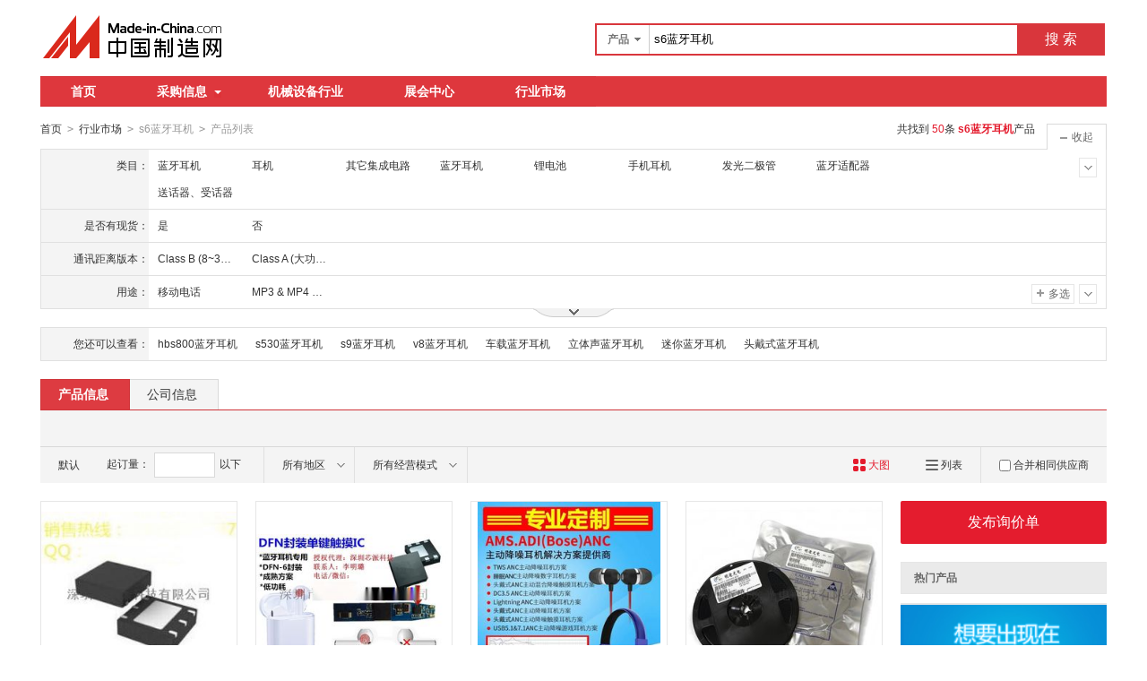

--- FILE ---
content_type: text/html;charset=GBK
request_url: https://cn.made-in-china.com/cp/s6lyej-1.html
body_size: 27681
content:
<!doctype html>
<html>
 <head> 
  <meta charset="GBK"> 
  <title>【s6蓝牙耳机】s6蓝牙耳机价格_s6蓝牙耳机批发_s6蓝牙耳机厂家_中国制造网</title> 
  <meta name="Keywords" content="s6蓝牙耳机,s6蓝牙耳机价格,s6蓝牙耳机批发,s6蓝牙耳机厂家"> 
  <meta name="Description" content="s6蓝牙耳机采购批发信息快速查找。中国制造网为您提供丰富的s6蓝牙耳机产品信息，方便您快速找到s6蓝牙耳机的价格，图片，联系方式等，购买s6蓝牙耳机及其相关产品就上中国制造网。"> 
  <meta http-equiv="mobile-agent" content="format=html5;url=https://3g.made-in-china.com/cp/s6lyej-1.html"> 
  <meta http-equiv="Cache-Control" content="no-transform"> 
  <link rel="canonical" href="https://cn.made-in-china.com/cp/s6lyej-1.html"> 
  <link rel="stylesheet" href="//s.cn.made-in-china.com/oldmiccn/stylemin/industry/prod_hunt_img-0a31a633.css"> 
  <script type="text/javascript" src="//s.cn.made-in-china.com/oldmiccn/script/respond/respond-9cccbcd9.js"></script> 
  <script type="text/javascript" src="//s.cn.made-in-china.com/oldmiccn/script/base/libNew-0ff851dc.js"></script> 
  <link href="//s.cn.made-in-china.com/respond/respond-proxy.html" id="respond-proxy" rel="respond-proxy"> 
  <link href="//cn.made-in-china.com/respond/respond.proxy.gif" id="respond-redirect" rel="respond-redirect"> 
  <script src="//cn.made-in-china.com/respond/respond.proxy.js"></script> 
 </head> 
 <body x="0"> 
  <div id="top_area"></div> 
  <input type="hidden" name="jsAppName" value="oldCn"> 
  <div class="qb-red"> 
   <div class="grid-wide header"> 
    <div class="logo-wrap"> 
     <a class="logo" href="/" title="中国制造网内贸站"> <img alt="中国制造网 专注电子商务 弘扬中国制造" src="/images/logo/logo_n_cn.png"></a> 
    </div> 
    <div class="search"> 
     <div class="search-bar"> 
      <form action="/productdirectory.do" method="get" name="searchForm" id="searchForm"> 
       <input type="hidden" name="subaction" value="hunt"> 
       <input type="hidden" name="mode" value="and"> 
       <input type="hidden" name="style" value="b"> 
       <input type="hidden" name="code" value="EEnxEJQbMJmm" id="code"> 
       <input type="hidden" name="comProvince" value="nolimit" id="comProvince"> 
       <input type="hidden" name="miccnsource" value="1"> 
       <input type="hidden" name="size" value="60"> 
       <div class="search-input"> 
        <div class="search-select" id="searchSelect"> 
         <span class="search-select-btn" id="dropSelected">产品</span> 
         <div class="drop-list" style="" id="dropDown"> 
          <ul class="search-select-list" id="dropDownLst"> 
           <li data-config="{&quot;action&quot;:&quot;/productdirectory.do&quot;,&quot;placeholder&quot;:&quot;输入产品名称&quot;,&quot;text&quot;:&quot;产品&quot;,&quot;searchtype&quot;:&quot;0&quot;}" style="display:none"><a href="javascript:void(0)">产品</a> </li> 
           <li data-config="{&quot;action&quot;:&quot;/companysearch.do&quot;,&quot;placeholder&quot;:&quot;输入公司名称&quot;,&quot;text&quot;:&quot;公司&quot;,&quot;searchtype&quot;:&quot;2&quot;}"><a href="javascript:void(0)">公司</a></li> 
           <li data-config="{&quot;action&quot;:&quot;https://caigou.cn.made-in-china.com/purchasings/miccn&quot;,&quot;placeholder&quot;:&quot;输入求购信息&quot;,&quot;text&quot;:&quot;求购&quot;,&quot;searchtype&quot;:&quot;1&quot;}"><a href="javascript:void(0)">求购</a></li> 
          </ul> 
         </div> 
        </div> 
        <input type="text" value="s6蓝牙耳机" id="inputWord" name="word" placeholder="输入产品名称" class="search-keyword textsuggest" maxlength="30"> 
       </div> 
       <div class="search-btn"> 
        <button type="submit" id="searchBtn">搜 索</button> 
       </div> 
      </form> 
     </div> 
    </div> 
   </div> 
   <div class="wrap wrap-flex"> 
    <div class="nav"> 
     <ul class="nav-main js-nav"> 
      <li class="nav-item"><a href="/">首页</a></li> 
      <li class="nav-item nav-purchase"> <a href="https://caigou.cn.made-in-china.com/xunjia-1.html" class="sub-item-hd" target="_blank">采购信息<b class="nav-item-arrow"></b></a> 
       <div class="sub-nav"> 
        <a href="https://caigou.cn.made-in-china.com/xunjia-1.html" target="_blank">询价信息</a> 
        <span class="v-sep">|</span> 
        <a href="https://caigou.cn.made-in-china.com/zhaomu-1.html" target="_blank">招募信息</a> 
        <span class="v-sep">|</span> 
        <a href="https://caigou.cn.made-in-china.com/qiye.html" target="_blank">采购专场</a> 
       </div> </li> 
      <li class="nav-item"><a href="https://jixie.cn.made-in-china.com" target="_blank">机械设备行业</a></li> 
      <li class="nav-item"><a target="_blank" href="https://zhanhui.cn.made-in-china.com/fairs/">展会中心</a></li> 
      <li class="nav-item"> <a href="/shichang/" target="_blank">行业市场</a> </li> 
     </ul> 
    </div> 
   </div> 
   <!--批量发送联系信--> 
   <div class="fix-msg js-fix-msg" style="display: none;"> 
    <div class="fix-msg-hd"> 
     <h3>批量发送联系信</h3> 
    </div> 
    <div class="fix-msg-bd js-fix-msg-bd"> 
     <ul class="fix-msg-lst js-msg-lst"> 
     </ul> 
    </div> 
    <div class="fix-msg-ft"> 
     <button class="btn btn-m btn-primary mb10" type="button" id="batchSendMsg">批量发送(<span class="js-pic-num">0</span>)</button> 
     <a class="js-remove-all" href="javascript:void(0)">清空</a> 
    </div> 
   </div> 
   <div class="grid-wide"> 
    <div class="nav-crumb-wrap clear"> 
     <div class="nav-crumb js-catalog"> 
      <a href="/">首页</a> 
      <b class="direct-arrow">&gt;</b> 
      <a href="/shichang/">行业市场</a> 
      <b class="direct-arrow">&gt;</b> 
      <span>s6蓝牙耳机</span> 
      <b class="direct-arrow">&gt;</b> 
      <span>产品列表</span> 
     </div> 
     <div class="search-total mr80" rel="nofollow">
       共找到
      <span class="red">50</span>条
      <h1 class="red js-catcode-name"><strong>s6蓝牙耳机</strong></h1>产品 
     </div> 
    </div> 
   </div> 
   <div class="grid-wide industry"> 
    <div class="filter filter-attr " id="propertySearch" data-level="" data-code=""> 
     <input type="hidden" id="oldPropertyValues" name="oldPropertyValues" value=""> 
     <div class="filter-panel"> 
      <dl class="filter-first"> 
       <dt>
        类目：
       </dt> 
       <dd class=""> 
        <ul class="filter-attr-lst one-lst-js"> 
         <li><label><span name="catSearch" data-param="JzOgpQnCFimE">蓝牙耳机</span></label></li> 
         <li><label><span name="catSearch" data-param="mLIzAxQvUHEJ">耳机</span></label></li> 
         <li><label><span name="catSearch" data-param="QbvLxmUdjAEn">其它集成电路</span></label></li> 
         <li><label><span name="catSearch" data-param="niZarmJboDQx">蓝牙耳机</span></label></li> 
         <li><label><span name="catSearch" data-param="EMltHQJyznxm">锂电池</span></label></li> 
         <li><label><span name="catSearch" data-param="xzjgbEJCRDnQ">手机耳机</span></label></li> 
         <li><label><span name="catSearch" data-param="QMYLTmJVKxnE">发光二极管</span></label></li> 
         <li><label><span name="catSearch" data-param="JuZzTQEMoHnx">蓝牙适配器</span></label></li> 
         <li><label><span name="catSearch" data-param="JbtzgmQEiaxn">送话器、受话器</span></label></li> 
         <li class="more-property-js" style="display:none;"><label><span name="catSearch" data-param="EFqRIxJUzmQn">汽车摆饰件</span></label></li> 
         <li class="more-property-js" style="display:none;"><label><span name="catSearch" data-param="JeRtomExNunQ">    设备</span></label></li> 
         <li class="more-property-js" style="display:none;"><label><span name="catSearch" data-param="QVoLCExMRDJm">其它电子测量仪器</span></label></li> 
         <li class="more-property-js" style="display:none;"><label><span name="catSearch" data-param="nbWPGEQxKUJm">SMT贴片加工</span></label></li> 
         <li class="more-property-js" style="display:none;"><label><span name="catSearch" data-param="xiTAmEQKiGnJ">耳机</span></label></li> 
        </ul> 
        <div class="switch-outer"> 
         <span class="btn-switch btn-switch-fold  arrow-down-js"><i class="icon icon-arrow-down"></i></span> 
         <span class="btn-switch btn-switch-unfold arrow-up-js"><i class="icon icon-arrow-up"></i></span> 
        </div> 
       </dd> 
      </dl> 
      <dl> 
       <dt>
        是否有现货：
       </dt> 
       <dd class=""> 
        <ul class="filter-attr-lst one-lst-js"> 
         <li><label><input type="checkbox" name="checkMore" id="" class="chk" value="JzOgpQnCFimE_KJQEhxyHmmIU_wQGEUayVRnDY"><span name="propertySearch" data-param="JzOgpQnCFimE_KJQEhxyHmmIU_wQGEUayVRnDY">是</span></label></li> 
         <li><label><input type="checkbox" name="checkMore" id="" class="chk" value="JzOgpQnCFimE_KJQEhxyHmmIU_ZntmRYsEjxip"><span name="propertySearch" data-param="JzOgpQnCFimE_KJQEhxyHmmIU_ZntmRYsEjxip">否</span></label></li> 
        </ul> 
        <div class="confirm"> 
         <span class="btn btn-s btn-info check-more-js">确定</span> 
         <span class="btn btn-s btn-default cancel-more-js">取消</span> 
        </div> 
        <div class="switch-outer"> 
        </div> 
       </dd> 
      </dl> 
      <dl> 
       <dt>
        通讯距离版本：
       </dt> 
       <dd class=""> 
        <ul class="filter-attr-lst one-lst-js"> 
         <li><label><input type="checkbox" name="checkMore" id="" class="chk" value="JzOgpQnCFimE_YnmJSBRuBQHU_unxmFvVDIElR"><span name="propertySearch" data-param="JzOgpQnCFimE_YnmJSBRuBQHU_unxmFvVDIElR">Class B (8~30M 之间)</span></label></li> 
         <li><label><input type="checkbox" name="checkMore" id="" class="chk" value="JzOgpQnCFimE_YnmJSBRuBQHU_PnmxZNcdJQHY"><span name="propertySearch" data-param="JzOgpQnCFimE_YnmJSBRuBQHU_PnmxZNcdJQHY">Class A (大功率/远距离)</span></label></li> 
        </ul> 
        <div class="confirm"> 
         <span class="btn btn-s btn-info check-more-js">确定</span> 
         <span class="btn btn-s btn-default cancel-more-js">取消</span> 
        </div> 
        <div class="switch-outer"> 
        </div> 
       </dd> 
      </dl> 
      <dl> 
       <dt>
        用途：
       </dt> 
       <dd class=""> 
        <ul class="filter-attr-lst one-lst-js"> 
         <li><label><input type="checkbox" name="checkMore" id="" class="chk" value="JzOgpQnCFimE_CJQnruYxWmDM_qmnEXQzlmJIM"><span name="propertySearch" data-param="JzOgpQnCFimE_CJQnruYxWmDM_qmnEXQzlmJIM">移动电话</span></label></li> 
         <li><label><input type="checkbox" name="checkMore" id="" class="chk" value="JzOgpQnCFimE_CJQnruYxWmDM_MQmnXRLUmJlb"><span name="propertySearch" data-param="JzOgpQnCFimE_CJQnruYxWmDM_MQmnXRLUmJlb">MP3 &amp; MP4 &amp; MP5</span></label></li> 
         <li><label><input type="checkbox" name="checkMore" id="" class="chk" value="JzOgpQnCFimE_CJQnruYxWmDM_MmJQvlzcVxHe"><span name="propertySearch" data-param="JzOgpQnCFimE_CJQnruYxWmDM_MmJQvlzcVxHe">    </span></label></li> 
         <li class="more-property-js" style="display:none;"><label><input type="checkbox" name="checkMore" id="" class="chk" value="JzOgpQnCFimE_CJQnruYxWmDM_bmEJBuLcIQIo"><span name="propertySearch" data-param="JzOgpQnCFimE_CJQnruYxWmDM_bmEJBuLcIQIo">游戏机</span></label></li> 
        </ul> 
        <div class="confirm"> 
         <span class="btn btn-s btn-info check-more-js">确定</span> 
         <span class="btn btn-s btn-default cancel-more-js">取消</span> 
        </div> 
        <div class="switch-outer"> 
         <span class="btn-switch btn-switch-fold  arrow-down-js"><i class="icon icon-arrow-down"></i></span> 
         <span class="btn-switch btn-switch-unfold arrow-up-js"><i class="icon icon-arrow-up"></i></span> 
         <span class="btn-switch btn-multi switch-property-js"><i class="icon icon-add-gray"></i>多选</span> 
        </div> 
       </dd> 
      </dl> 
      <dl class="property-more-js" style="display:none;"> 
       <dt>
        功能：
       </dt> 
       <dd class=""> 
        <ul class="filter-attr-lst one-lst-js"> 
         <li><label><input type="checkbox" name="checkMore" id="" class="chk" value="JzOgpQnCFimE_NJmxRpUdunDb_WQnJBcuKvEIo"><span name="propertySearch" data-param="JzOgpQnCFimE_NJmxRpUdunDb_WQnJBcuKvEIo">蓝牙</span></label></li> 
         <li><label><input type="checkbox" name="checkMore" id="" class="chk" value="JzOgpQnCFimE_NJmxRpUdunDb_VnxQvMLovEDe"><span name="propertySearch" data-param="JzOgpQnCFimE_NJmxRpUdunDb_VnxQvMLovEDe">多媒体</span></label></li> 
        </ul> 
        <div class="confirm"> 
         <span class="btn btn-s btn-info check-more-js">确定</span> 
         <span class="btn btn-s btn-default cancel-more-js">取消</span> 
        </div> 
        <div class="switch-outer"> 
        </div> 
       </dd> 
      </dl> 
      <dl class="property-more-js" style="display:none;"> 
       <dt>
        类型：
       </dt> 
       <dd class=""> 
        <ul class="filter-attr-lst one-lst-js"> 
         <li><label><input type="checkbox" name="checkMore" id="" class="chk" value="JzOgpQnCFimE_jnmEYfRPoJHb_xJAEeiCPunHX"><span name="propertySearch" data-param="JzOgpQnCFimE_jnmEYfRPoJHb_xJAEeiCPunHX">耳塞式</span></label></li> 
         <li><label><input type="checkbox" name="checkMore" id="" class="chk" value="JzOgpQnCFimE_jnmEYfRPoJHb_WxmJvAgTBQHo"><span name="propertySearch" data-param="JzOgpQnCFimE_jnmEYfRPoJHb_WxmJvAgTBQHo">耳挂式</span></label></li> 
         <li><label><input type="checkbox" name="checkMore" id="" class="chk" value="JzOgpQnCFimE_jnmEYfRPoJHb_VmQnSrLcRJlq"><span name="propertySearch" data-param="JzOgpQnCFimE_jnmEYfRPoJHb_VmQnSrLcRJlq">入耳式</span></label></li> 
         <li class="more-property-js" style="display:none;"><label><input type="checkbox" name="checkMore" id="" class="chk" value="JzOgpQnCFimE_jnmEYfRPoJHb_cQEJSzgHRxIM"><span name="propertySearch" data-param="JzOgpQnCFimE_jnmEYfRPoJHb_cQEJSzgHRxIM">头戴式</span></label></li> 
         <li class="more-property-js" style="display:none;"><label><input type="checkbox" name="checkMore" id="" class="chk" value="JzOgpQnCFimE_jnmEYfRPoJHb_xmtEorCbIJlS"><span name="propertySearch" data-param="JzOgpQnCFimE_jnmEYfRPoJHb_xmtEorCbIJlS">骨传导</span></label></li> 
         <li class="more-property-js" style="display:none;"><label><input type="checkbox" name="checkMore" id="" class="chk" value="JzOgpQnCFimE_jnmEYfRPoJHb_ynAJbFwOLmlZ"><span name="propertySearch" data-param="JzOgpQnCFimE_jnmEYfRPoJHb_ynAJbFwOLmlZ">其它</span></label></li> 
         <li class="more-property-js" style="display:none;"><label><input type="checkbox" name="checkMore" id="" class="chk" value="JzOgpQnCFimE_jnmEYfRPoJHb_WnExvIuPRQlo"><span name="propertySearch" data-param="JzOgpQnCFimE_jnmEYfRPoJHb_WnExvIuPRQlo">后挂式</span></label></li> 
        </ul> 
        <div class="confirm"> 
         <span class="btn btn-s btn-info check-more-js">确定</span> 
         <span class="btn btn-s btn-default cancel-more-js">取消</span> 
        </div> 
        <div class="switch-outer"> 
         <span class="btn-switch btn-switch-fold  arrow-down-js"><i class="icon icon-arrow-down"></i></span> 
         <span class="btn-switch btn-switch-unfold arrow-up-js"><i class="icon icon-arrow-up"></i></span> 
         <span class="btn-switch btn-multi switch-property-js"><i class="icon icon-add-gray"></i>多选</span> 
        </div> 
       </dd> 
      </dl> 
     </div> 
     <span class="filter-switch filter-switch-fold icon-add-js"><i class="icon icon-add-gray"></i>展开</span> 
     <span class="filter-switch filter-switch-unfold icon-plus-js"><i class="icon icon-plus-gray"></i>收起</span> 
     <!-- 更多 --> 
     <div class="filter-more"> 
      <!-- 切换显示 --> 
      <span class="filter-more-arrow filter-more-js"></span> 
      <span class="filter-less-arrow filter-less-js"></span> 
     </div> 
    </div>
    <!-- 属性筛选结束 --> 
    <div class="filter filter-rec"> 
     <div class="filter-panel"> 
      <dl> 
       <dt>
        您还可以查看：
       </dt> 
       <dd> 
        <ul class="filter-rec-lst"> 
         <li><a href="https://cn.made-in-china.com/cp/hbs800lyej-1.html" title="hbs800蓝牙耳机" class="suggestWord" target="_blank">hbs800蓝牙耳机</a></li> 
         <li><a href="https://cn.made-in-china.com/cp/s530lyej-1.html" title="s530蓝牙耳机" class="suggestWord" target="_blank">s530蓝牙耳机</a></li> 
         <li><a href="https://cn.made-in-china.com/cp/s9lyej-1.html" title="s9蓝牙耳机" class="suggestWord" target="_blank">s9蓝牙耳机</a></li> 
         <li><a href="https://cn.made-in-china.com/cp/v8lyej-1.html" title="v8蓝牙耳机" class="suggestWord" target="_blank">v8蓝牙耳机</a></li> 
         <li><a href="https://cn.made-in-china.com/market/chezailyej-1.html" title="车载蓝牙耳机" class="suggestWord" target="_blank">车载蓝牙耳机</a></li> 
         <li><a href="https://cn.made-in-china.com/market/ltslyej-1.html" title="立体声蓝牙耳机" class="suggestWord" target="_blank">立体声蓝牙耳机</a></li> 
         <li><a href="https://cn.made-in-china.com/market/mnlyej-1.html" title="迷你蓝牙耳机" class="suggestWord" target="_blank">迷你蓝牙耳机</a></li> 
         <li><a href="https://cn.made-in-china.com/market/tdslyej-1.html" title="头戴式蓝牙耳机" class="suggestWord" target="_blank">头戴式蓝牙耳机</a></li> 
        </ul> 
       </dd> 
      </dl> 
     </div> 
    </div> 
    <div class="lst-hd"> 
     <ul class="lst-tab"> 
      <li class="active"><a href="javaScript:void(0);">产品信息</a></li> 
      <li><a href="javascript:submitSearchCompany();">公司信息</a></li> 
     </ul> 
    </div> 
    <!-- 列表过滤--> 
    <div class="lst-filter-wrap" id="multiFilterDiv" rel="nofollow"> 
     <div class="lst-filter clear js-lst-filter" style="border-bottom: 1px solid #d9d9d9"> 
      <div class="lst-item lst-cert" style="border-right: none;">  
      </div> 
     </div> 
     <div class="lst-filter clear"> 
      <div class="lst-item fll lst-normal on" id="restoreSetting">
       默认
       <b></b>
      </div> 
      <div class="lst-item fll pro-moq-set"> 
       <div class="pop-set-box" id="numberTip"> 
        <span>起订量：</span> 
        <input type="text" maxlength="11" id="qBegin" name="qBegin" value="" class="txt txt-short"> 
        <span>以下</span> 
        <div class="pop-set-ok"> 
         <button class="btn btn-s btn-primary" id="numberOK">确定</button> 
        </div> 
       </div> 
      </div> 
      <ul class="lst-item fll lst-drop-set"> 
       <li class="drop-mini drop-area" id="selectArea"> 
        <div class="drop-hd"> 
         <span class="drop-selected">所有地区</span> 
         <i class="icon icon-arrow-down"></i> 
        </div> 
        <div style="display: none;" class="drop-down" id="selectAreaList"> 
         <div class="drop-area-all"> 
          <span><span id="allArea">所有地区</span></span> 
         </div> 
         <ul class="area-lst"> 
          <li class="areaList"><span class="provinceSpan" data-province="Shandong,Jiangsu,Anhui,Zhejiang,Fujian,Shanghai">华东</span></li> 
          <li class="areaList"><span class="provinceSpan" data-province="Hubei,Hunan,Henan,Jiangxi">华中</span></li> 
          <li class="areaList"><span class="provinceSpan" data-province="Guangdong,Guangxi,Hainan">华南</span></li> 
          <li class="areaList"><span class="provinceSpan" data-province="Hongkong,Macao,Taiwan">港澳台</span></li> 
         </ul> 
         <ul class="drop-area-lst"> 
          <li class="areaList" style="z-index:500"> <span data-province="Shanghai" class="provinceSpan">上海 </span> </li> 
          <li class="areaList" style="z-index:490"> <span data-province="Zhejiang" class="provinceSpan">浙江 <b></b> </span> 
           <div style="display: none;" class="sub-area"> 
            <ul class="sub-area-lst"> 
             <li><span class="cityLi" data-province="Zhejiang" data-city="Zhejiang_Ningbo">宁波市</span></li> 
            </ul> 
           </div> </li> 
          <li class="areaList" style="z-index:480"> <span data-province="Anhui" class="provinceSpan">安徽 <b></b> </span> 
           <div style="display: none;" class="sub-area"> 
            <ul class="sub-area-lst"> 
             <li><span class="cityLi" data-province="Anhui" data-city="Anhui_Suzhou">宿州市</span></li> 
            </ul> 
           </div> </li> 
          <li class="areaList" style="z-index:470"> <span data-province="Fujian" class="provinceSpan">福建 <b></b> </span> 
           <div style="display: none;" class="sub-area"> 
            <ul class="sub-area-lst"> 
             <li><span class="cityLi" data-province="Fujian" data-city="Fujian_Xiamen">厦门市</span></li> 
             <li><span class="cityLi" data-province="Fujian" data-city="Fujian_Zhangzhou">漳州市</span></li> 
            </ul> 
           </div> </li> 
          <li class="areaList" style="z-index:460"> <span data-province="Henan" class="provinceSpan">河南 <b></b> </span> 
           <div style="display: none;" class="sub-area"> 
            <ul class="sub-area-lst"> 
             <li><span class="cityLi" data-province="Henan" data-city="Henan_Zhengzhou">郑州市</span></li> 
            </ul> 
           </div> </li> 
          <li class="areaList" style="z-index:450"> <span data-province="Hunan" class="provinceSpan">湖南 <b></b> </span> 
           <div style="display: none;" class="sub-area"> 
            <ul class="sub-area-lst"> 
             <li><span class="cityLi" data-province="Hunan" data-city="Hunan_Xiangxi">湘西土家族</span></li> 
            </ul> 
           </div> </li> 
          <li class="areaList" style="z-index:440"> <span data-province="Guangdong" class="provinceSpan">广东 <b></b> </span> 
           <div style="display: none;" class="sub-area"> 
            <ul class="sub-area-lst"> 
             <li><span class="cityLi" data-province="Guangdong" data-city="Guangdong_Guangzhou">广州市</span></li> 
             <li><span class="cityLi" data-province="Guangdong" data-city="Guangdong_Shenzhen">深圳市</span></li> 
             <li><span class="cityLi" data-province="Guangdong" data-city="Guangdong_Huizhou">惠州市</span></li> 
             <li><span class="cityLi" data-province="Guangdong" data-city="Guangdong_Dongguan">东莞市</span></li> 
            </ul> 
           </div> </li> 
          <li class="areaList" style="z-index:430"> <span data-province="Hongkong" class="provinceSpan">香港 </span> </li> 
         </ul> 
        </div> </li> 
      </ul> 
      <ul class="lst-item fll lst-drop-set"> 
       <li class="drop-mini drop-run" id="selectStyle"> 
        <div class="drop-hd" style="width: 110px"> 
         <span class="drop-selected">所有经营模式</span> 
         <i class="icon icon-arrow-down"></i> 
        </div> 
        <div class="drop-down" id="selectStyleList" style="display:none;"> 
         <ul class="drop-down-lst"> 
          <li><span id="allBusinessMode">所有经营模式</span></li> 
          <li><span class="businessModeLi" data-mode="1">生产制造</span></li> 
          <li><span class="businessModeLi" data-mode="2">贸易批发</span></li> 
         </ul> 
        </div> </li> 
      </ul> 
      <div class="search-float js-float-search" style="display:none;"> 
       <div class="search-input"> 
        <input type="text" class="search-keyword textsuggest js-float-search-text" value="s6蓝牙耳机"> 
       </div> 
       <div class="search-btn"> 
        <button id="floatSearchBtn">搜 索</button> 
       </div> 
      </div> 
      <div class="js-float-filter"> 
       <div class="lst-item flr" style="border-right:none;"> 
        <div class="sp-merger"> 
         <label><input type="checkbox" name="merge" id="merge" class="chk">合并相同供应商</label> 
        </div> 
       </div> 
       <div> 
        <a class="lst-item flr mode-lst" title="以列表方式显示" id="listTable" view_data="1" rel="nofollow"> <i class="icon-prod icon-lst"></i> 列表 </a> 
       </div> 
       <div class="cur red"> 
        <a class="lst-item flr mode-win" title="以大图方式显示" id="bigPicTable" view_data="3" rel="nofollow" style="border-right:none;"> <i class="icon-prod icon-win"></i> 大图 </a> 
       </div> 
      </div> 
     </div> 
    </div> 
    <!-- 皇冠排名 --> 
    <!-- 黄金排名结束 --> 
    <!-- toprank --> 
    <!-- 黄金排名结束 --> 
    <div class="main-flex"> 
     <div class="main"> 
      <ul class="prod-lst clear"> 
       <form method="get" action="/inquiry.do" target="_blank" id="inquiryForm"> 
        <input type="hidden" name="xcase" value="batchInquiry"> 
        <input type="hidden" name="sourceType" value="prod"> 
        <li class="prod-item js-prod-item js-sc-linkProd js-sc-expo" data-icon="0" data-comid="eqinXKpHLNRd" data-category="3617200000" data-proid="JBSndvOKfthA" data-sc="prodId:JBSndvOKfthA,comId:eqinXKpHLNRd,comName: 深圳市芯派科技有限公司"> 
         <div class="prod-item-in"> 
          <div class="prod-pic"> 
           <p class="chk js-chk"> <label for=""> <input type="checkbox" data-key="JBSndvOKfthA" name="selectedId" value="JBSndvOKfthA"> </label> </p> 
           <div class="sl-vam"> 
            <div class="sl-vam-outer"> 
             <div class="sl-vam-inner"> 
              <a href="https://cn.made-in-china.com/gongying/xpkj553-JBSndvOKfthA.html" target="_blank"> <img style="max-width:218px;max-height:218px" data-original="https://image.cn.made-in-china.com/cnimg/prod_3dbm94dtf38s/0/双耳蓝牙耳机触摸按键方案TTP-D-RB_270x270.jpg" alt="双耳蓝牙耳机触摸按键方案TTP233D-RB6"> </a> 
             </div> 
            </div> 
           </div> 
          </div> 
          <!-- 鼠标放上显示的内容 --> 
          <div class="prod-item-hide"> 
           <div class="price-hide clear"> 
            <span class="price price-def red ml10"> <strong>面议</strong> </span> 
           </div> 
           <div class="co-hide"> 
            <ul class="clear"> 
             <li> <span>会员注册：</span> <a href="https://cn.made-in-china.com/showroom/xpkj553-companyinfo.html" target="_blank" rel="nofollow">第 10 年</a> </li> 
             <li> <span>经营模式：</span> <a href="https://cn.made-in-china.com/showroom/xpkj553-companyinfo.html" target="_blank" rel="nofollow">生产制造</a> </li> 
             <li> <span>成立日期：</span> <a href="https://xpkj553.cn.made-in-china.com/files-%E6%B7%B1%E5%9C%B3%E5%B8%82%E8%8A%AF%E6%B4%BE%E7%A7%91%E6%8A%80%E6%9C%89%E9%99%90%E5%85%AC%E5%8F%B8.html" target="_blank" rel="nofollow">2015-07-22</a> </li> 
             <li> <span>供应产品：</span> <a href="https://cn.made-in-china.com/showroom/xpkj553-product-list-1.html" target="_blank">14 条</a> </li> 
            </ul> 
           </div> 
          </div> 
         </div> 
         <div class="prod-item-info"> 
          <div class="ope clear"> 
           <span class="price red">面议</span> 
          </div> 
          <div class="tit js-tit"> 
           <a href="https://cn.made-in-china.com/gongying/xpkj553-JBSndvOKfthA.html" target="_blank" class="pro-name" title="双耳蓝牙耳机触摸按键方案TTP233D-RB6">双耳<em>蓝牙</em><em>耳机</em>触摸按键方案TTP233D-RB<em>6</em></a> 
          </div> 
          <div class="co-info clear"> 
           <a href="https://xpkj553.cn.made-in-china.com" target="_blank" class="co-name  company-name-js" title="深圳市芯派科技有限公司">深圳市芯派科技有限公司</a> 
           <div class="cert-sign"> 
            <a class="icon icon-id" title="已通过工商注册信息真实性核实" href="https://xpkj553.cn.made-in-china.com/files-%E6%B7%B1%E5%9C%B3%E5%B8%82%E8%8A%AF%E6%B4%BE%E7%A7%91%E6%8A%80%E6%9C%89%E9%99%90%E5%85%AC%E5%8F%B8.html" target="_blank" rel="nofollow"></a> 
           </div> 
          </div> 
         </div> 
         <div class="prod-item-contact"> 
          <div class="msg"> 
           <span class="icon icon-tm" name="tmLogo" data-comid="eqinXKpHLNRd_00" data-prodid="JBSndvOKfthA" data-source="prodimg_list" data-url="https://webim.trademessenger.com/tm-new/assets/webtm/webtm.html?data=[base64]" title="点此可直接与对方在线咨询产品、交流洽谈"></span> 
           <a class="icon icon-email js-source" href="https://cn.made-in-china.com/sendInquiry/prod_JBSndvOKfthA_eqinXKpHLNRd.html" target="_blank" rel="nofollow"> </a> 
          </div> 
          <span class="gray-light" title="广东省 深圳市">广东省 深圳市</span> 
         </div> </li> 
        <li class="prod-item js-prod-item js-sc-linkProd js-sc-expo" data-icon="0" data-comid="pbgnDTtPJNWK" data-category="3617200000" data-proid="YBpnWuiJmrhm" data-sc="prodId:YBpnWuiJmrhm,comId:pbgnDTtPJNWK,comName: 深圳市芯派科技有限公司"> 
         <div class="prod-item-in"> 
          <div class="prod-pic"> 
           <p class="chk js-chk"> <label for=""> <input type="checkbox" data-key="YBpnWuiJmrhm" name="selectedId" value="YBpnWuiJmrhm"> </label> </p> 
           <div class="sl-vam"> 
            <div class="sl-vam-outer"> 
             <div class="sl-vam-inner"> 
              <a href="https://cn.made-in-china.com/gongying/xpzyzh-YBpnWuiJmrhm.html" target="_blank"> <img style="max-width:218px;max-height:218px" data-original="https://image.cn.made-in-china.com/cnimg/prod_1d795Ganaye6/0/TTP-D-SB-适用于蓝牙耳机的触摸IC_270x270.jpg" alt="TTP233D-SB6-适用于蓝牙耳机的触摸IC"> </a> 
             </div> 
            </div> 
           </div> 
          </div> 
          <!-- 鼠标放上显示的内容 --> 
          <div class="prod-item-hide"> 
           <div class="price-hide clear"> 
            <span class="price price-def red ml10"> <strong>面议</strong> </span> 
           </div> 
           <div class="co-hide"> 
            <ul class="clear"> 
             <li> <span>会员注册：</span> <a href="https://cn.made-in-china.com/showroom/xpzyzh-companyinfo.html" target="_blank" rel="nofollow">第 8 年</a> </li> 
             <li> <span>经营模式：</span> <a href="https://cn.made-in-china.com/showroom/xpzyzh-companyinfo.html" target="_blank" rel="nofollow">贸易批发</a> </li> 
             <li> <span>成立日期：</span> <a href="https://xpzyzh.cn.made-in-china.com/files-%E6%B7%B1%E5%9C%B3%E5%B8%82%E8%8A%AF%E6%B4%BE%E7%A7%91%E6%8A%80%E6%9C%89%E9%99%90%E5%85%AC%E5%8F%B8.html" target="_blank" rel="nofollow">2015-07-22</a> </li> 
             <li> <span>供应产品：</span> <a href="https://cn.made-in-china.com/showroom/xpzyzh-product-list-1.html" target="_blank">56 条</a> </li> 
            </ul> 
           </div> 
          </div> 
         </div> 
         <div class="prod-item-info"> 
          <div class="ope clear"> 
           <span class="price red">面议</span> 
          </div> 
          <div class="tit js-tit"> 
           <a href="https://cn.made-in-china.com/gongying/xpzyzh-YBpnWuiJmrhm.html" target="_blank" class="pro-name" title="TTP233D-SB6-适用于蓝牙耳机的触摸IC">TTP233D-<em>S</em>B<em>6</em>-适用于<em>蓝牙</em><em>耳机</em>的触摸IC</a> 
          </div> 
          <div class="co-info clear"> 
           <a href="https://xpzyzh.cn.made-in-china.com" target="_blank" class="co-name  company-name-js" title="深圳市芯派科技有限公司">深圳市芯派科技有限公司</a> 
           <div class="cert-sign"> 
            <a class="icon icon-id" title="已通过工商注册信息真实性核实" href="https://xpzyzh.cn.made-in-china.com/files-%E6%B7%B1%E5%9C%B3%E5%B8%82%E8%8A%AF%E6%B4%BE%E7%A7%91%E6%8A%80%E6%9C%89%E9%99%90%E5%85%AC%E5%8F%B8.html" target="_blank" rel="nofollow"></a> 
           </div> 
          </div> 
         </div> 
         <div class="prod-item-contact"> 
          <div class="msg"> 
           <span class="icon icon-tm" name="tmLogo" data-comid="pbgnDTtPJNWK_00" data-prodid="YBpnWuiJmrhm" data-source="prodimg_list" data-url="https://webim.trademessenger.com/tm-new/assets/webtm/webtm.html?data=[base64]" title="点此可直接与对方在线咨询产品、交流洽谈"></span> 
           <a class="icon icon-email js-source" href="https://cn.made-in-china.com/sendInquiry/prod_YBpnWuiJmrhm_pbgnDTtPJNWK.html" target="_blank" rel="nofollow"> </a> 
          </div> 
          <span class="gray-light" title="广东省 深圳市">广东省 深圳市</span> 
         </div> </li> 
        <li class="prod-item js-prod-item js-sc-linkProd js-sc-expo" data-icon="0" data-comid="YoBQPEtOsnhW" data-category="3344010000" data-proid="mvwQdaojfrWq" data-sc="prodId:mvwQdaojfrWq,comId:YoBQPEtOsnhW,comName: 深圳市新时尚电子有限公司"> 
         <div class="prod-item-in"> 
          <div class="prod-pic"> 
           <p class="chk js-chk"> <label for=""> <input type="checkbox" data-key="mvwQdaojfrWq" name="selectedId" value="mvwQdaojfrWq"> </label> </p> 
           <div class="sl-vam"> 
            <div class="sl-vam-outer"> 
             <div class="sl-vam-inner"> 
              <a href="https://cn.made-in-china.com/gongying/szyincailiang-mvwQdaojfrWq.html" target="_blank"> <img style="max-width:218px;max-height:218px" data-original="https://image.cn.made-in-china.com/cnimg/prod_2Z9bfmf36LcP/0/头戴式蓝牙耳机方案ANC主动降噪开发_270x270.jpg" alt="头戴式蓝牙耳机方案ANC主动降噪开发"> </a> 
             </div> 
            </div> 
           </div> 
          </div> 
          <!-- 鼠标放上显示的内容 --> 
          <div class="prod-item-hide"> 
           <div class="price-hide clear"> 
            <span class="price price-def red ml10"> <strong>面议</strong> </span> 
           </div> 
           <div class="co-hide"> 
            <ul class="clear"> 
             <li> <span>会员注册：</span> <a href="https://cn.made-in-china.com/showroom/szyincailiang-companyinfo.html" target="_blank" rel="nofollow">第 21 年</a> </li> 
             <li> <span>经营模式：</span> <a href="https://cn.made-in-china.com/showroom/szyincailiang-companyinfo.html" target="_blank" rel="nofollow">生产制造</a> </li> 
             <li> <span>成立日期：</span> <a href="https://szyincailiang.cn.made-in-china.com/files-%E6%B7%B1%E5%9C%B3%E5%B8%82%E6%96%B0%E6%97%B6%E5%B0%9A%E7%94%B5%E5%AD%90%E6%9C%89%E9%99%90%E5%85%AC%E5%8F%B8.html" target="_blank" rel="nofollow">2012-05-10</a> </li> 
             <li> <span>供应产品：</span> <a href="https://cn.made-in-china.com/showroom/szyincailiang-product-list-1.html" target="_blank">12 条</a> </li> 
            </ul> 
           </div> 
          </div> 
         </div> 
         <div class="prod-item-info"> 
          <div class="ope clear"> 
           <span class="price red">面议</span> 
          </div> 
          <div class="tit js-tit"> 
           <a href="https://cn.made-in-china.com/gongying/szyincailiang-mvwQdaojfrWq.html" target="_blank" class="pro-name" title="头戴式蓝牙耳机方案ANC主动降噪开发">头戴式<em>蓝牙</em><em>耳机</em>方案ANC主动降噪开发</a> 
          </div> 
          <div class="co-info clear"> 
           <a href="https://szyincailiang.cn.made-in-china.com" target="_blank" class="co-name  company-name-js" title="深圳市新时尚电子有限公司">深圳市新时尚电子有限公司</a> 
           <div class="cert-sign"> 
            <a class="icon icon-id" title="已通过工商注册信息真实性核实" href="https://szyincailiang.cn.made-in-china.com/files-%E6%B7%B1%E5%9C%B3%E5%B8%82%E6%96%B0%E6%97%B6%E5%B0%9A%E7%94%B5%E5%AD%90%E6%9C%89%E9%99%90%E5%85%AC%E5%8F%B8.html" target="_blank" rel="nofollow"></a> 
           </div> 
          </div> 
         </div> 
         <div class="prod-item-contact"> 
          <div class="msg"> 
           <span class="icon icon-tm" name="tmLogo" data-comid="YoBQPEtOsnhW_00" data-prodid="mvwQdaojfrWq" data-source="prodimg_list" data-url="https://webim.trademessenger.com/tm-new/assets/webtm/webtm.html?data=[base64]" title="点此可直接与对方在线咨询产品、交流洽谈"></span> 
           <a class="icon icon-email js-source" href="https://cn.made-in-china.com/sendInquiry/prod_mvwQdaojfrWq_YoBQPEtOsnhW.html" target="_blank" rel="nofollow"> </a> 
          </div> 
          <span class="gray-light" title="广东省 深圳市">广东省 深圳市</span> 
         </div> </li> 
        <li class="prod-item js-prod-item js-sc-linkProd js-sc-expo" data-icon="0" data-comid="EMKxSIRjEihZ" data-category="3602010000" data-proid="CoAxFfjvlKhH" data-sc="prodId:CoAxFfjvlKhH,comId:EMKxSIRjEihZ,comName: 深圳市明途光电科技有限公司"> 
         <div class="prod-item-in"> 
          <div class="prod-pic"> 
           <p class="chk js-chk"> <label for=""> <input type="checkbox" data-key="CoAxFfjvlKhH" name="selectedId" value="CoAxFfjvlKhH"> </label> </p> 
           <div class="sl-vam"> 
            <div class="sl-vam-outer"> 
             <div class="sl-vam-inner"> 
              <a href="https://cn.made-in-china.com/gongying/szsghdz-CoAxFfjvlKhH.html" target="_blank"> <img style="max-width:218px;max-height:218px" data-original="https://image.cn.made-in-china.com/cnimg/prod_2Z1n0v6d0p2P/0/明途光电-红色-应用于蓝牙耳机高亮度细分光_270x270.jpg" alt="明途光电 0402红色 应用于蓝牙耳机高亮度细分光"> </a> 
             </div> 
            </div> 
           </div> 
          </div> 
          <!-- 鼠标放上显示的内容 --> 
          <div class="prod-item-hide"> 
           <div class="price-hide clear"> 
            <span class="price price-def red ml10"> <strong>面议</strong> </span> 
           </div> 
           <div class="co-hide"> 
            <ul class="clear"> 
             <li> <span>会员注册：</span> <a href="https://cn.made-in-china.com/showroom/szsghdz-companyinfo.html" target="_blank" rel="nofollow">第 17 年</a> </li> 
             <li> <span>经营模式：</span> <a href="https://cn.made-in-china.com/showroom/szsghdz-companyinfo.html" target="_blank" rel="nofollow">生产制造</a> </li> 
             <li> <span>成立日期：</span> <a href="https://szsghdz.cn.made-in-china.com/files-%E6%B7%B1%E5%9C%B3%E5%B8%82%E6%98%8E%E9%80%94%E5%85%89%E7%94%B5%E7%A7%91%E6%8A%80%E6%9C%89%E9%99%90%E5%85%AC%E5%8F%B8.html" target="_blank" rel="nofollow">2010-11-16</a> </li> 
             <li> <span>供应产品：</span> <a href="https://cn.made-in-china.com/showroom/szsghdz-product-list-1.html" target="_blank">91 条</a> </li> 
            </ul> 
           </div> 
          </div> 
         </div> 
         <div class="prod-item-info"> 
          <div class="ope clear"> 
           <span class="price red">面议</span> 
          </div> 
          <div class="tit js-tit"> 
           <a href="https://cn.made-in-china.com/gongying/szsghdz-CoAxFfjvlKhH.html" target="_blank" class="pro-name" title="明途光电 0402红色 应用于蓝牙耳机高亮度细分光">明途光电 0402红色 应用于<em>蓝牙</em><em>耳机</em>高亮度细分光</a> 
          </div> 
          <div class="co-info clear"> 
           <a href="https://szsghdz.cn.made-in-china.com" target="_blank" class="co-name  company-name-js" title="深圳市明途光电科技有限公司">深圳市明途光电科技有限公司</a> 
           <div class="cert-sign"> 
            <a class="icon icon-id" title="已通过工商注册信息真实性核实" href="https://szsghdz.cn.made-in-china.com/files-%E6%B7%B1%E5%9C%B3%E5%B8%82%E6%98%8E%E9%80%94%E5%85%89%E7%94%B5%E7%A7%91%E6%8A%80%E6%9C%89%E9%99%90%E5%85%AC%E5%8F%B8.html" target="_blank" rel="nofollow"></a> 
           </div> 
          </div> 
         </div> 
         <div class="prod-item-contact"> 
          <div class="msg"> 
           <span class="icon icon-tm" name="tmLogo" data-comid="EMKxSIRjEihZ_00" data-prodid="CoAxFfjvlKhH" data-source="prodimg_list" data-url="https://webim.trademessenger.com/tm-new/assets/webtm/webtm.html?data=[base64]" title="点此可直接与对方在线咨询产品、交流洽谈"></span> 
           <a class="icon icon-email js-source" href="https://cn.made-in-china.com/sendInquiry/prod_CoAxFfjvlKhH_EMKxSIRjEihZ.html" target="_blank" rel="nofollow"> </a> 
          </div> 
          <span class="gray-light" title="广东省 深圳市">广东省 深圳市</span> 
         </div> </li> 
        <li class="prod-item js-prod-item js-sc-linkProd js-sc-expo" data-icon="0" data-comid="SoknPFGgaair" data-category="3349020000" data-proid="UbDEijrHapIc" data-sc="prodId:UbDEijrHapIc,comId:SoknPFGgaair,comName: 上海腾洋天创国际贸易有限公司"> 
         <div class="prod-item-in"> 
          <div class="prod-pic"> 
           <p class="chk js-chk"> <label for=""> <input type="checkbox" data-key="UbDEijrHapIc" name="selectedId" value="UbDEijrHapIc"> </label> </p> 
           <div class="sl-vam"> 
            <div class="sl-vam-outer"> 
             <div class="sl-vam-inner"> 
              <a href="https://cn.made-in-china.com/gongying/zgj31562021-UbDEijrHapIc.html" target="_blank"> <img style="max-width:218px;max-height:218px" data-original="https://image.cn.made-in-china.com/cnimg/prod_8d13aT7G263Q/0/蓝牙耳机-耳机-智能耳机YX_270x270.jpg" alt="蓝牙耳机，耳机，智能耳机YX65"> </a> 
             </div> 
            </div> 
           </div> 
          </div> 
          <!-- 鼠标放上显示的内容 --> 
          <div class="prod-item-hide"> 
           <div class="price-hide clear"> 
            <span class="price price-def red ml10"> <strong>面议</strong> </span> 
           </div> 
           <div class="co-hide"> 
            <ul class="clear"> 
             <li> <span>会员注册：</span> <a href="https://cn.made-in-china.com/showroom/zgj31562021-companyinfo.html" target="_blank" rel="nofollow">第 2 年</a> </li> 
             <li> <span>经营模式：</span> <a href="https://cn.made-in-china.com/showroom/zgj31562021-companyinfo.html" target="_blank" rel="nofollow">生产制造</a> </li> 
             <li> <span>成立日期：</span> <a href="https://zgj31562021.cn.made-in-china.com/files-%E4%B8%8A%E6%B5%B7%E8%85%BE%E6%B4%8B%E5%A4%A9%E5%88%9B%E5%9B%BD%E9%99%85%E8%B4%B8%E6%98%93%E6%9C%89%E9%99%90%E5%85%AC%E5%8F%B8.html" target="_blank" rel="nofollow">2025-01-09</a> </li> 
             <li> <span>供应产品：</span> <a href="https://cn.made-in-china.com/showroom/zgj31562021-product-list-1.html" target="_blank">19 条</a> </li> 
            </ul> 
           </div> 
          </div> 
         </div> 
         <div class="prod-item-info"> 
          <div class="ope clear"> 
           <span class="price red">面议</span> 
          </div> 
          <div class="tit js-tit"> 
           <a href="https://cn.made-in-china.com/gongying/zgj31562021-UbDEijrHapIc.html" target="_blank" class="pro-name" title="蓝牙耳机，耳机，智能耳机YX65"><em>蓝牙</em><em>耳机</em>，<em>耳机</em>，智能<em>耳机</em>YX<em>6</em>5</a> 
          </div> 
          <div class="co-info clear"> 
           <a href="https://zgj31562021.cn.made-in-china.com" target="_blank" class="co-name  company-name-js" title="上海腾洋天创国际贸易有限公司">上海腾洋天创国际贸易有限公司</a> 
           <div class="cert-sign"> 
            <a class="icon icon-id" title="已通过工商注册信息真实性核实" href="https://zgj31562021.cn.made-in-china.com/files-%E4%B8%8A%E6%B5%B7%E8%85%BE%E6%B4%8B%E5%A4%A9%E5%88%9B%E5%9B%BD%E9%99%85%E8%B4%B8%E6%98%93%E6%9C%89%E9%99%90%E5%85%AC%E5%8F%B8.html" target="_blank" rel="nofollow"></a> 
           </div> 
          </div> 
         </div> 
         <div class="prod-item-contact"> 
          <div class="msg"> 
           <span class="icon icon-tm" name="tmLogo" data-comid="SoknPFGgaair_00" data-prodid="UbDEijrHapIc" data-source="prodimg_list" data-url="https://webim.trademessenger.com/tm-new/assets/webtm/webtm.html?data=[base64]" title="点此可直接与对方在线咨询产品、交流洽谈"></span> 
           <a class="icon icon-email js-source" href="https://cn.made-in-china.com/sendInquiry/prod_UbDEijrHapIc_SoknPFGgaair.html" target="_blank" rel="nofollow"> </a> 
          </div> 
          <span class="gray-light" title="上海市">上海市</span> 
         </div> </li> 
        <li class="prod-item js-prod-item js-sc-linkProd js-sc-expo" data-icon="0" data-comid="abhnJwKjlNWv" data-category="1449020000" data-proid="iKNxTembCWhM" data-sc="prodId:iKNxTembCWhM,comId:abhnJwKjlNWv,comName: 深圳市云启星河科技有限公司"> 
         <div class="prod-item-in"> 
          <div class="prod-pic"> 
           <p class="chk js-chk"> <label for=""> <input type="checkbox" data-key="iKNxTembCWhM" name="selectedId" value="iKNxTembCWhM"> </label> </p> 
           <div class="sl-vam"> 
            <div class="sl-vam-outer"> 
             <div class="sl-vam-inner"> 
              <a href="https://cn.made-in-china.com/gongying/dukang228-iKNxTembCWhM.html" target="_blank"> <img style="max-width:218px;max-height:218px" data-original="https://image.cn.made-in-china.com/cnimg/prod_6Z7z2R9S7k36/0/商务耳夹蓝牙耳机-高清通话-优雅外观_270x270.jpg" alt="商务耳夹蓝牙耳机 高清通话 优雅外观"> </a> 
             </div> 
            </div> 
           </div> 
          </div> 
          <!-- 鼠标放上显示的内容 --> 
          <div class="prod-item-hide"> 
           <div class="price-hide clear"> 
            <span class="price price-def red ml10"> <strong>面议</strong> </span> 
           </div> 
           <div class="co-hide"> 
            <ul class="clear"> 
             <li> <span>会员注册：</span> <a href="https://cn.made-in-china.com/showroom/dukang228-companyinfo.html" target="_blank" rel="nofollow">第 2 年</a> </li> 
             <li> <span>经营模式：</span> <a href="https://cn.made-in-china.com/showroom/dukang228-companyinfo.html" target="_blank" rel="nofollow">贸易批发</a> </li> 
             <li> <span>成立日期：</span> <a href="https://dukang228.cn.made-in-china.com/files-%E6%B7%B1%E5%9C%B3%E5%B8%82%E4%BA%91%E5%90%AF%E6%98%9F%E6%B2%B3%E7%A7%91%E6%8A%80%E6%9C%89%E9%99%90%E5%85%AC%E5%8F%B8.html" target="_blank" rel="nofollow">2025-11-21</a> </li> 
             <li> <span>供应产品：</span> <a href="https://cn.made-in-china.com/showroom/dukang228-product-list-1.html" target="_blank">2 条</a> </li> 
            </ul> 
           </div> 
          </div> 
         </div> 
         <div class="prod-item-info"> 
          <div class="ope clear"> 
           <span class="price red">面议</span> 
          </div> 
          <div class="tit js-tit"> 
           <a href="https://cn.made-in-china.com/gongying/dukang228-iKNxTembCWhM.html" target="_blank" class="pro-name" title="商务耳夹蓝牙耳机 高清通话 优雅外观">商务耳夹<em>蓝牙</em><em>耳机</em> 高清通话 优雅外观</a> 
          </div> 
          <div class="co-info clear"> 
           <a href="https://dukang228.cn.made-in-china.com" target="_blank" class="co-name  company-name-js" title="深圳市云启星河科技有限公司">深圳市云启星河科技有限公司</a> 
           <div class="cert-sign"> 
            <a class="icon icon-id" title="已通过工商注册信息真实性核实" href="https://dukang228.cn.made-in-china.com/files-%E6%B7%B1%E5%9C%B3%E5%B8%82%E4%BA%91%E5%90%AF%E6%98%9F%E6%B2%B3%E7%A7%91%E6%8A%80%E6%9C%89%E9%99%90%E5%85%AC%E5%8F%B8.html" target="_blank" rel="nofollow"></a> 
           </div> 
          </div> 
         </div> 
         <div class="prod-item-contact"> 
          <div class="msg"> 
           <span class="icon icon-tm" name="tmLogo" data-comid="abhnJwKjlNWv_00" data-prodid="iKNxTembCWhM" data-source="prodimg_list" data-url="https://webim.trademessenger.com/tm-new/assets/webtm/webtm.html?data=[base64]" title="点此可直接与对方在线咨询产品、交流洽谈"></span> 
           <a class="icon icon-email js-source" href="https://cn.made-in-china.com/sendInquiry/prod_iKNxTembCWhM_abhnJwKjlNWv.html" target="_blank" rel="nofollow"> </a> 
          </div> 
          <span class="gray-light" title="广东省 深圳市">广东省 深圳市</span> 
         </div> </li> 
        <li class="prod-item js-prod-item js-sc-linkProd js-sc-expo" data-icon="0" data-comid="jqhmBGYPEscv" data-category="3625010000" data-proid="cXenhVNkfWhp" data-sc="prodId:cXenhVNkfWhp,comId:jqhmBGYPEscv,comName: 安徽英特丽电子科技有限公司"> 
         <div class="prod-item-in"> 
          <div class="prod-pic"> 
           <p class="chk js-chk"> <label for=""> <input type="checkbox" data-key="cXenhVNkfWhp" name="selectedId" value="cXenhVNkfWhp"> </label> </p> 
           <div class="sl-vam"> 
            <div class="sl-vam-outer"> 
             <div class="sl-vam-inner"> 
              <a href="https://cn.made-in-china.com/gongying/ait002-cXenhVNkfWhp.html" target="_blank"> <img style="max-width:218px;max-height:218px" data-original="https://image.cn.made-in-china.com/cnimg/prod_1Z72aMcC5w7K/0/蓝牙耳机pcba加工品质有保障徐州pcba加工厂_270x270.jpg" alt="蓝牙耳机pcba加工品质有保障徐州pcba加工厂"> </a> 
             </div> 
            </div> 
           </div> 
          </div> 
          <!-- 鼠标放上显示的内容 --> 
          <div class="prod-item-hide"> 
           <div class="price-hide clear"> 
            <span class="price price-def red ml10"> <strong>面议</strong> </span> 
           </div> 
           <div class="co-hide"> 
            <ul class="clear"> 
             <li> <span>会员注册：</span> <a href="https://cn.made-in-china.com/showroom/ait002-companyinfo.html" target="_blank" rel="nofollow">第 5 年</a> </li> 
             <li> <span>经营模式：</span> <a href="https://cn.made-in-china.com/showroom/ait002-companyinfo.html" target="_blank" rel="nofollow">生产制造</a> </li> 
             <li> <span>成立日期：</span> <a href="https://ait002.cn.made-in-china.com/files-%E5%AE%89%E5%BE%BD%E8%8B%B1%E7%89%B9%E4%B8%BD%E7%94%B5%E5%AD%90%E7%A7%91%E6%8A%80%E6%9C%89%E9%99%90%E5%85%AC%E5%8F%B8.html" target="_blank" rel="nofollow">2021-05-31</a> </li> 
             <li> <span>供应产品：</span> <a href="https://cn.made-in-china.com/showroom/ait002-product-list-1.html" target="_blank">14 条</a> </li> 
            </ul> 
           </div> 
          </div> 
         </div> 
         <div class="prod-item-info"> 
          <div class="ope clear"> 
           <span class="price red">面议</span> 
          </div> 
          <div class="tit js-tit"> 
           <a href="https://cn.made-in-china.com/gongying/ait002-cXenhVNkfWhp.html" target="_blank" class="pro-name" title="蓝牙耳机pcba加工品质有保障徐州pcba加工厂"><em>蓝牙</em><em>耳机</em>pcba加工品质有保障徐州pcba加工厂</a> 
          </div> 
          <div class="co-info clear"> 
           <a href="https://ait002.cn.made-in-china.com" target="_blank" class="co-name  company-name-js" title="安徽英特丽电子科技有限公司">安徽英特丽电子科技有限公司</a> 
           <div class="cert-sign"> 
            <a class="icon icon-id" title="已通过工商注册信息真实性核实" href="https://ait002.cn.made-in-china.com/files-%E5%AE%89%E5%BE%BD%E8%8B%B1%E7%89%B9%E4%B8%BD%E7%94%B5%E5%AD%90%E7%A7%91%E6%8A%80%E6%9C%89%E9%99%90%E5%85%AC%E5%8F%B8.html" target="_blank" rel="nofollow"></a> 
           </div> 
          </div> 
         </div> 
         <div class="prod-item-contact"> 
          <div class="msg"> 
           <span class="icon icon-tm" name="tmLogo" data-comid="jqhmBGYPEscv_00" data-prodid="cXenhVNkfWhp" data-source="prodimg_list" data-url="https://webim.trademessenger.com/tm-new/assets/webtm/webtm.html?data=[base64]" title="点此可直接与对方在线咨询产品、交流洽谈"></span> 
           <a class="icon icon-email js-source" href="https://cn.made-in-china.com/sendInquiry/prod_cXenhVNkfWhp_jqhmBGYPEscv.html" target="_blank" rel="nofollow"> </a> 
          </div> 
          <span class="gray-light" title="安徽省 宿州市">安徽省 宿州市</span> 
         </div> </li> 
        <li class="prod-item js-prod-item js-sc-linkProd js-sc-expo" data-icon="0" data-comid="qoVmMOfKbADT" data-category="3349020000" data-proid="BXvnflKEAWhC" data-sc="prodId:BXvnflKEAWhC,comId:qoVmMOfKbADT,comName: 广东大森电子技术有限公司"> 
         <div class="prod-item-in"> 
          <div class="prod-pic"> 
           <p class="chk js-chk"> <label for=""> <input type="checkbox" data-key="BXvnflKEAWhC" name="selectedId" value="BXvnflKEAWhC"> </label> </p> 
           <div class="sl-vam"> 
            <div class="sl-vam-outer"> 
             <div class="sl-vam-inner"> 
              <a href="https://cn.made-in-china.com/gongying/zlh20080718-BXvnflKEAWhC.html" target="_blank"> <img style="max-width:218px;max-height:218px" data-original="https://image.cn.made-in-china.com/cnimg/prod_6Z7zbCdD1x4T/0/蓝牙耳机-无线入耳-通话清晰-长续航-平价实用_270x270.jpg" alt="蓝牙耳机 无线入耳 通话清晰 长续航 平价实用"> </a> 
             </div> 
            </div> 
           </div> 
          </div> 
          <!-- 鼠标放上显示的内容 --> 
          <div class="prod-item-hide"> 
           <div class="price-hide clear"> 
            <span class="price price-def red ml10"> <strong>面议</strong> </span> 
           </div> 
           <div class="co-hide"> 
            <ul class="clear"> 
             <li> <span>会员注册：</span> <a href="https://cn.made-in-china.com/showroom/zlh20080718-companyinfo.html" target="_blank" rel="nofollow">第 2 年</a> </li> 
             <li> <span>经营模式：</span> <a href="https://cn.made-in-china.com/showroom/zlh20080718-companyinfo.html" target="_blank" rel="nofollow">生产制造</a> </li> 
             <li> <span>成立日期：</span> <a href="https://zlh20080718.cn.made-in-china.com/files-%E5%B9%BF%E4%B8%9C%E5%A4%A7%E6%A3%AE%E7%94%B5%E5%AD%90%E6%8A%80%E6%9C%AF%E6%9C%89%E9%99%90%E5%85%AC%E5%8F%B8.html" target="_blank" rel="nofollow">2012-07-19</a> </li> 
             <li> <span>供应产品：</span> <a href="https://cn.made-in-china.com/showroom/zlh20080718-product-list-1.html" target="_blank">1 条</a> </li> 
            </ul> 
           </div> 
          </div> 
         </div> 
         <div class="prod-item-info"> 
          <div class="ope clear"> 
           <span class="price red">面议</span> 
          </div> 
          <div class="tit js-tit"> 
           <a href="https://cn.made-in-china.com/gongying/zlh20080718-BXvnflKEAWhC.html" target="_blank" class="pro-name" title="蓝牙耳机 无线入耳 通话清晰 长续航 平价实用"><em>蓝牙</em><em>耳机</em> 无线入耳 通话清晰 长续航 平价实用</a> 
          </div> 
          <div class="co-info clear"> 
           <a href="https://zlh20080718.cn.made-in-china.com" target="_blank" class="co-name  company-name-js" title="广东大森电子技术有限公司">广东大森电子技术有限公司</a> 
           <div class="cert-sign"> 
            <a class="icon icon-id" title="已通过工商注册信息真实性核实" href="https://zlh20080718.cn.made-in-china.com/files-%E5%B9%BF%E4%B8%9C%E5%A4%A7%E6%A3%AE%E7%94%B5%E5%AD%90%E6%8A%80%E6%9C%AF%E6%9C%89%E9%99%90%E5%85%AC%E5%8F%B8.html" target="_blank" rel="nofollow"></a> 
           </div> 
          </div> 
         </div> 
         <div class="prod-item-contact"> 
          <div class="msg"> 
           <span class="icon icon-tm" name="tmLogo" data-comid="qoVmMOfKbADT_00" data-prodid="BXvnflKEAWhC" data-source="prodimg_list" data-url="https://webim.trademessenger.com/tm-new/assets/webtm/webtm.html?data=[base64]" title="点此可直接与对方在线咨询产品、交流洽谈"></span> 
           <a class="icon icon-email js-source" href="https://cn.made-in-china.com/sendInquiry/prod_BXvnflKEAWhC_qoVmMOfKbADT.html" target="_blank" rel="nofollow"> </a> 
          </div> 
          <span class="gray-light" title="广东省 东莞市">广东省 东莞市</span> 
         </div> </li> 
        <li class="prod-item js-prod-item js-sc-linkProd js-sc-expo" data-icon="0" data-comid="SeWEwNoKQCha" data-category="1449020000" data-proid="sBvQigFGMhWZ" data-sc="prodId:sBvQigFGMhWZ,comId:SeWEwNoKQCha,comName: 深圳市双韵科技有限公司"> 
         <div class="prod-item-in"> 
          <div class="prod-pic"> 
           <p class="chk js-chk"> <label for=""> <input type="checkbox" data-key="sBvQigFGMhWZ" name="selectedId" value="sBvQigFGMhWZ"> </label> </p> 
           <div class="sl-vam"> 
            <div class="sl-vam-outer"> 
             <div class="sl-vam-inner"> 
              <a href="https://cn.made-in-china.com/gongying/shuangwin-829-sBvQigFGMhWZ.html" target="_blank"> <img style="max-width:218px;max-height:218px" data-original="https://image.cn.made-in-china.com/cnimg/prod_aZ7z9MeV0fbn/0/蓝牙耳机_270x270.jpg" alt="蓝牙耳机"> </a> 
             </div> 
            </div> 
           </div> 
          </div> 
          <!-- 鼠标放上显示的内容 --> 
          <div class="prod-item-hide"> 
           <div class="price-hide clear"> 
            <span class="price price-def red ml10"> <strong>面议</strong> </span> 
           </div> 
           <div class="co-hide"> 
            <ul class="clear"> 
             <li> <span>会员注册：</span> <a href="https://cn.made-in-china.com/showroom/shuangwin-829-companyinfo.html" target="_blank" rel="nofollow">第 2 年</a> </li> 
             <li> <span>经营模式：</span> <a href="https://cn.made-in-china.com/showroom/shuangwin-829-companyinfo.html" target="_blank" rel="nofollow">生产制造</a> </li> 
             <li> <span>成立日期：</span> <a href="https://shuangwin-829.cn.made-in-china.com/files-%E6%B7%B1%E5%9C%B3%E5%B8%82%E5%8F%8C%E9%9F%B5%E7%A7%91%E6%8A%80%E6%9C%89%E9%99%90%E5%85%AC%E5%8F%B8.html" target="_blank" rel="nofollow">2025-10-31</a> </li> 
             <li> <span>供应产品：</span> <a href="https://cn.made-in-china.com/showroom/shuangwin-829-product-list-1.html" target="_blank">2 条</a> </li> 
            </ul> 
           </div> 
          </div> 
         </div> 
         <div class="prod-item-info"> 
          <div class="ope clear"> 
           <span class="price red">面议</span> 
          </div> 
          <div class="tit js-tit"> 
           <a href="https://cn.made-in-china.com/gongying/shuangwin-829-sBvQigFGMhWZ.html" target="_blank" class="pro-name" title="蓝牙耳机"><em>蓝牙</em><em>耳机</em></a> 
          </div> 
          <div class="co-info clear"> 
           <a href="https://shuangwin-829.cn.made-in-china.com" target="_blank" class="co-name  company-name-js" title="深圳市双韵科技有限公司">深圳市双韵科技有限公司</a> 
           <div class="cert-sign"> 
            <a class="icon icon-id" title="已通过工商注册信息真实性核实" href="https://shuangwin-829.cn.made-in-china.com/files-%E6%B7%B1%E5%9C%B3%E5%B8%82%E5%8F%8C%E9%9F%B5%E7%A7%91%E6%8A%80%E6%9C%89%E9%99%90%E5%85%AC%E5%8F%B8.html" target="_blank" rel="nofollow"></a> 
           </div> 
          </div> 
         </div> 
         <div class="prod-item-contact"> 
          <div class="msg"> 
           <span class="icon icon-tm" name="tmLogo" data-comid="SeWEwNoKQCha_00" data-prodid="sBvQigFGMhWZ" data-source="prodimg_list" data-url="https://webim.trademessenger.com/tm-new/assets/webtm/webtm.html?data=[base64]" title="点此可直接与对方在线咨询产品、交流洽谈"></span> 
           <a class="icon icon-email js-source" href="https://cn.made-in-china.com/sendInquiry/prod_sBvQigFGMhWZ_SeWEwNoKQCha.html" target="_blank" rel="nofollow"> </a> 
          </div> 
          <span class="gray-light" title="广东省 深圳市">广东省 深圳市</span> 
         </div> </li> 
        <li class="prod-item js-prod-item js-sc-linkProd js-sc-expo" data-icon="0" data-comid="SeWEwNoKQCha" data-category="1449020000" data-proid="CvXElROcwhkF" data-sc="prodId:CvXElROcwhkF,comId:SeWEwNoKQCha,comName: 深圳市双韵科技有限公司"> 
         <div class="prod-item-in"> 
          <div class="prod-pic"> 
           <p class="chk js-chk"> <label for=""> <input type="checkbox" data-key="CvXElROcwhkF" name="selectedId" value="CvXElROcwhkF"> </label> </p> 
           <div class="sl-vam"> 
            <div class="sl-vam-outer"> 
             <div class="sl-vam-inner"> 
              <a href="https://cn.made-in-china.com/gongying/shuangwin-829-CvXElROcwhkF.html" target="_blank"> <img style="max-width:218px;max-height:218px" data-original="https://image.cn.made-in-china.com/cnimg/prod_3Z7zcM7V3K7P/0/蓝牙耳机_270x270.jpg" alt="蓝牙耳机"> </a> 
             </div> 
            </div> 
           </div> 
          </div> 
          <!-- 鼠标放上显示的内容 --> 
          <div class="prod-item-hide"> 
           <div class="price-hide clear"> 
            <span class="price price-def red ml10"> <strong>面议</strong> </span> 
           </div> 
           <div class="co-hide"> 
            <ul class="clear"> 
             <li> <span>会员注册：</span> <a href="https://cn.made-in-china.com/showroom/shuangwin-829-companyinfo.html" target="_blank" rel="nofollow">第 2 年</a> </li> 
             <li> <span>经营模式：</span> <a href="https://cn.made-in-china.com/showroom/shuangwin-829-companyinfo.html" target="_blank" rel="nofollow">生产制造</a> </li> 
             <li> <span>成立日期：</span> <a href="https://shuangwin-829.cn.made-in-china.com/files-%E6%B7%B1%E5%9C%B3%E5%B8%82%E5%8F%8C%E9%9F%B5%E7%A7%91%E6%8A%80%E6%9C%89%E9%99%90%E5%85%AC%E5%8F%B8.html" target="_blank" rel="nofollow">2025-10-31</a> </li> 
             <li> <span>供应产品：</span> <a href="https://cn.made-in-china.com/showroom/shuangwin-829-product-list-1.html" target="_blank">2 条</a> </li> 
            </ul> 
           </div> 
          </div> 
         </div> 
         <div class="prod-item-info"> 
          <div class="ope clear"> 
           <span class="price red">面议</span> 
          </div> 
          <div class="tit js-tit"> 
           <a href="https://cn.made-in-china.com/gongying/shuangwin-829-CvXElROcwhkF.html" target="_blank" class="pro-name" title="蓝牙耳机"><em>蓝牙</em><em>耳机</em></a> 
          </div> 
          <div class="co-info clear"> 
           <a href="https://shuangwin-829.cn.made-in-china.com" target="_blank" class="co-name  company-name-js" title="深圳市双韵科技有限公司">深圳市双韵科技有限公司</a> 
           <div class="cert-sign"> 
            <a class="icon icon-id" title="已通过工商注册信息真实性核实" href="https://shuangwin-829.cn.made-in-china.com/files-%E6%B7%B1%E5%9C%B3%E5%B8%82%E5%8F%8C%E9%9F%B5%E7%A7%91%E6%8A%80%E6%9C%89%E9%99%90%E5%85%AC%E5%8F%B8.html" target="_blank" rel="nofollow"></a> 
           </div> 
          </div> 
         </div> 
         <div class="prod-item-contact"> 
          <div class="msg"> 
           <span class="icon icon-tm" name="tmLogo" data-comid="SeWEwNoKQCha_00" data-prodid="CvXElROcwhkF" data-source="prodimg_list" data-url="https://webim.trademessenger.com/tm-new/assets/webtm/webtm.html?data=[base64]" title="点此可直接与对方在线咨询产品、交流洽谈"></span> 
           <a class="icon icon-email js-source" href="https://cn.made-in-china.com/sendInquiry/prod_CvXElROcwhkF_SeWEwNoKQCha.html" target="_blank" rel="nofollow"> </a> 
          </div> 
          <span class="gray-light" title="广东省 深圳市">广东省 深圳市</span> 
         </div> </li> 
        <li class="prod-item js-prod-item js-sc-linkProd js-sc-expo" data-icon="1" data-comid="DopJmtbrINcQ" data-category="2906040000" data-proid="HBOmNshYEARq" data-sc="prodId:HBOmNshYEARq,comId:DopJmtbrINcQ,comName: 东莞市顺九实业有限公司"> 
         <div class="prod-item-in"> 
          <div class="prod-pic"> 
           <p class="chk js-chk"> <label for=""> <input type="checkbox" data-key="HBOmNshYEARq" name="selectedId" value="HBOmNshYEARq"> </label> </p> 
           <div class="sl-vam"> 
            <div class="sl-vam-outer"> 
             <div class="sl-vam-inner"> 
              <a href="https://cn.made-in-china.com/gongying/gddgliwenhua88-HBOmNshYEARq.html" target="_blank"> <img style="max-width:218px;max-height:218px" data-original="https://image.cn.made-in-china.com/cnimg/prod_ad5g870gcZ0R/0/款私模蓝牙耳机广东指定权威生产商_270x270.jpg" alt="2020款私模蓝牙耳机广东    生产商"> </a> 
             </div> 
            </div> 
           </div> 
          </div> 
          <!-- 鼠标放上显示的内容 --> 
          <div class="prod-item-hide"> 
           <div class="price-hide clear"> 
            <span class="price price-def red ml10"> <strong>面议</strong> </span> 
           </div> 
           <div class="co-hide"> 
            <ul class="clear"> 
             <li> <span>会员注册：</span> <a href="https://cn.made-in-china.com/showroom/gddgliwenhua88-companyinfo.html" target="_blank" rel="nofollow">第 9 年</a> </li> 
             <li> <span>经营模式：</span> <a href="https://cn.made-in-china.com/showroom/gddgliwenhua88-companyinfo.html" target="_blank" rel="nofollow">生产制造</a> </li> 
             <li> <span>成立日期：</span> <a href="https://gddgliwenhua88.cn.made-in-china.com/files-%E4%B8%9C%E8%8E%9E%E5%B8%82%E9%A1%BA%E4%B9%9D%E5%AE%9E%E4%B8%9A%E6%9C%89%E9%99%90%E5%85%AC%E5%8F%B8.html" target="_blank" rel="nofollow">2018-05-21</a> </li> 
             <li> <span>供应产品：</span> <a href="https://cn.made-in-china.com/showroom/gddgliwenhua88-product-list-1.html" target="_blank">216 条</a> </li> 
            </ul> 
           </div> 
          </div> 
         </div> 
         <div class="prod-item-info"> 
          <div class="ope clear"> 
           <span class="price red">面议</span> 
          </div> 
          <div class="tit js-tit"> 
           <a href="https://cn.made-in-china.com/gongying/gddgliwenhua88-HBOmNshYEARq.html" target="_blank" class="pro-name" title="2020款私模蓝牙耳机广东    生产商">2020款私模<em>蓝牙</em><em>耳机</em>广东    生产商</a> 
          </div> 
          <div class="co-info clear"> 
           <a href="https://gddgliwenhua88.cn.made-in-china.com" target="_blank" class="co-name  company-name-js" title="东莞市顺九实业有限公司">东莞市顺九实业有限公司</a> 
           <div class="cert-sign"> 
            <a class="icon icon-id" title="已通过工商注册信息真实性核实" href="https://gddgliwenhua88.cn.made-in-china.com/files-%E4%B8%9C%E8%8E%9E%E5%B8%82%E9%A1%BA%E4%B9%9D%E5%AE%9E%E4%B8%9A%E6%9C%89%E9%99%90%E5%85%AC%E5%8F%B8.html" target="_blank" rel="nofollow"></a> 
           </div> 
          </div> 
         </div> 
         <div class="prod-item-contact"> 
          <div class="msg"> 
           <span class="icon icon-tm" name="tmLogo" data-comid="DopJmtbrINcQ_00" data-prodid="HBOmNshYEARq" data-source="prodimg_list" data-url="https://webim.trademessenger.com/tm-new/assets/webtm/webtm.html?data=[base64]" title="点此可直接与对方在线咨询产品、交流洽谈"></span> 
           <a class="icon icon-email js-source" href="https://cn.made-in-china.com/sendInquiry/prod_HBOmNshYEARq_DopJmtbrINcQ.html" target="_blank" rel="nofollow"> </a> 
          </div> 
          <span class="gray-light" title="广东省 东莞市">广东省 东莞市</span> 
         </div> </li> 
        <li class="prod-item js-prod-item js-sc-linkProd js-sc-expo" data-icon="0" data-comid="cbOnQqkyfuWM" data-category="3349020000" data-proid="QXympBMJHrhv" data-sc="prodId:QXympBMJHrhv,comId:cbOnQqkyfuWM,comName: 深圳市成发盛世电子科技有限公司"> 
         <div class="prod-item-in"> 
          <div class="prod-pic"> 
           <p class="chk js-chk"> <label for=""> <input type="checkbox" data-key="QXympBMJHrhv" name="selectedId" value="QXympBMJHrhv"> </label> </p> 
           <div class="sl-vam"> 
            <div class="sl-vam-outer"> 
             <div class="sl-vam-inner"> 
              <a href="https://cn.made-in-china.com/gongying/qinmincheng-QXympBMJHrhv.html" target="_blank"> <img style="max-width:218px;max-height:218px" data-original="https://image.cn.made-in-china.com/cnimg/prod_ed6Y197L7w9t/0/蓝牙耳机蓝牙耳机无线双耳运动耳塞式蓝牙耳机_270x270.jpg" alt="蓝牙耳机蓝牙耳机无线双耳运动耳塞式蓝牙耳机5.0"> </a> 
             </div> 
            </div> 
           </div> 
          </div> 
          <!-- 鼠标放上显示的内容 --> 
          <div class="prod-item-hide"> 
           <div class="price-hide clear"> 
            <span class="price price-def red ml10"> <strong>面议</strong> </span> 
           </div> 
           <div class="co-hide"> 
            <ul class="clear"> 
             <li> <span>会员注册：</span> <a href="https://cn.made-in-china.com/showroom/qinmincheng-companyinfo.html" target="_blank" rel="nofollow">第 18 年</a> </li> 
             <li> <span>经营模式：</span> <a href="https://cn.made-in-china.com/showroom/qinmincheng-companyinfo.html" target="_blank" rel="nofollow">生产制造</a> </li> 
             <li> <span>成立日期：</span> <a href="https://qinmincheng.cn.made-in-china.com/files-%E6%B7%B1%E5%9C%B3%E5%B8%82%E6%88%90%E5%8F%91%E7%9B%9B%E4%B8%96%E7%94%B5%E5%AD%90%E7%A7%91%E6%8A%80%E6%9C%89%E9%99%90%E5%85%AC%E5%8F%B8.html" target="_blank" rel="nofollow">2013-03-12</a> </li> 
             <li> <span>供应产品：</span> <a href="https://cn.made-in-china.com/showroom/qinmincheng-product-list-1.html" target="_blank">11 条</a> </li> 
            </ul> 
           </div> 
          </div> 
         </div> 
         <div class="prod-item-info"> 
          <div class="ope clear"> 
           <span class="price red">面议</span> 
          </div> 
          <div class="tit js-tit"> 
           <a href="https://cn.made-in-china.com/gongying/qinmincheng-QXympBMJHrhv.html" target="_blank" class="pro-name" title="蓝牙耳机蓝牙耳机无线双耳运动耳塞式蓝牙耳机5.0"><em>蓝牙</em><em>耳机</em><em>蓝牙</em><em>耳机</em>无线双耳运动耳塞式<em>蓝牙</em><em>耳机</em>5.0</a> 
          </div> 
          <div class="co-info clear"> 
           <a href="https://qinmincheng.cn.made-in-china.com" target="_blank" class="co-name  company-name-js" title="深圳市成发盛世电子科技有限公司">深圳市成发盛世电子科技有限公司</a> 
           <div class="cert-sign"> 
            <a class="icon icon-id" title="已通过工商注册信息真实性核实" href="https://qinmincheng.cn.made-in-china.com/files-%E6%B7%B1%E5%9C%B3%E5%B8%82%E6%88%90%E5%8F%91%E7%9B%9B%E4%B8%96%E7%94%B5%E5%AD%90%E7%A7%91%E6%8A%80%E6%9C%89%E9%99%90%E5%85%AC%E5%8F%B8.html" target="_blank" rel="nofollow"></a> 
           </div> 
          </div> 
         </div> 
         <div class="prod-item-contact"> 
          <div class="msg"> 
           <span class="icon icon-tm" name="tmLogo" data-comid="cbOnQqkyfuWM_00" data-prodid="QXympBMJHrhv" data-source="prodimg_list" data-url="https://webim.trademessenger.com/tm-new/assets/webtm/webtm.html?data=[base64]" title="点此可直接与对方在线咨询产品、交流洽谈"></span> 
           <a class="icon icon-email js-source" href="https://cn.made-in-china.com/sendInquiry/prod_QXympBMJHrhv_cbOnQqkyfuWM.html" target="_blank" rel="nofollow"> </a> 
          </div> 
          <span class="gray-light" title="广东省 深圳市">广东省 深圳市</span> 
         </div> </li> 
        <li class="prod-item js-prod-item js-sc-linkProd js-sc-expo" data-icon="0" data-comid="SoknPFGgaair" data-category="3349020000" data-proid="kqInvYmCspHx" data-sc="prodId:kqInvYmCspHx,comId:SoknPFGgaair,comName: 上海腾洋天创国际贸易有限公司"> 
         <div class="prod-item-in"> 
          <div class="prod-pic"> 
           <p class="chk js-chk"> <label for=""> <input type="checkbox" data-key="kqInvYmCspHx" name="selectedId" value="kqInvYmCspHx"> </label> </p> 
           <div class="sl-vam"> 
            <div class="sl-vam-outer"> 
             <div class="sl-vam-inner"> 
              <a href="https://cn.made-in-china.com/gongying/zgj31562021-kqInvYmCspHx.html" target="_blank"> <img style="max-width:218px;max-height:218px" data-original="https://image.cn.made-in-china.com/cnimg/prod_7de32PcF2SfF/0/蓝牙耳机-耳机-智能耳机_270x270.jpg" alt="蓝牙耳机，耳机，智能耳机"> </a> 
             </div> 
            </div> 
           </div> 
          </div> 
          <!-- 鼠标放上显示的内容 --> 
          <div class="prod-item-hide"> 
           <div class="price-hide clear"> 
            <span class="price price-def red ml10"> <strong>面议</strong> </span> 
           </div> 
           <div class="co-hide"> 
            <ul class="clear"> 
             <li> <span>会员注册：</span> <a href="https://cn.made-in-china.com/showroom/zgj31562021-companyinfo.html" target="_blank" rel="nofollow">第 2 年</a> </li> 
             <li> <span>经营模式：</span> <a href="https://cn.made-in-china.com/showroom/zgj31562021-companyinfo.html" target="_blank" rel="nofollow">生产制造</a> </li> 
             <li> <span>成立日期：</span> <a href="https://zgj31562021.cn.made-in-china.com/files-%E4%B8%8A%E6%B5%B7%E8%85%BE%E6%B4%8B%E5%A4%A9%E5%88%9B%E5%9B%BD%E9%99%85%E8%B4%B8%E6%98%93%E6%9C%89%E9%99%90%E5%85%AC%E5%8F%B8.html" target="_blank" rel="nofollow">2025-01-09</a> </li> 
             <li> <span>供应产品：</span> <a href="https://cn.made-in-china.com/showroom/zgj31562021-product-list-1.html" target="_blank">19 条</a> </li> 
            </ul> 
           </div> 
          </div> 
         </div> 
         <div class="prod-item-info"> 
          <div class="ope clear"> 
           <span class="price red">面议</span> 
          </div> 
          <div class="tit js-tit"> 
           <a href="https://cn.made-in-china.com/gongying/zgj31562021-kqInvYmCspHx.html" target="_blank" class="pro-name" title="蓝牙耳机，耳机，智能耳机"><em>蓝牙</em><em>耳机</em>，<em>耳机</em>，智能<em>耳机</em></a> 
          </div> 
          <div class="co-info clear"> 
           <a href="https://zgj31562021.cn.made-in-china.com" target="_blank" class="co-name  company-name-js" title="上海腾洋天创国际贸易有限公司">上海腾洋天创国际贸易有限公司</a> 
           <div class="cert-sign"> 
            <a class="icon icon-id" title="已通过工商注册信息真实性核实" href="https://zgj31562021.cn.made-in-china.com/files-%E4%B8%8A%E6%B5%B7%E8%85%BE%E6%B4%8B%E5%A4%A9%E5%88%9B%E5%9B%BD%E9%99%85%E8%B4%B8%E6%98%93%E6%9C%89%E9%99%90%E5%85%AC%E5%8F%B8.html" target="_blank" rel="nofollow"></a> 
           </div> 
          </div> 
         </div> 
         <div class="prod-item-contact"> 
          <div class="msg"> 
           <span class="icon icon-tm" name="tmLogo" data-comid="SoknPFGgaair_00" data-prodid="kqInvYmCspHx" data-source="prodimg_list" data-url="https://webim.trademessenger.com/tm-new/assets/webtm/webtm.html?data=[base64]" title="点此可直接与对方在线咨询产品、交流洽谈"></span> 
           <a class="icon icon-email js-source" href="https://cn.made-in-china.com/sendInquiry/prod_kqInvYmCspHx_SoknPFGgaair.html" target="_blank" rel="nofollow"> </a> 
          </div> 
          <span class="gray-light" title="上海市">上海市</span> 
         </div> </li> 
        <li class="prod-item js-prod-item js-sc-linkProd js-sc-expo" data-icon="0" data-comid="SoknPFGgaair" data-category="3349020000" data-proid="VqIxBzQCOUim" data-sc="prodId:VqIxBzQCOUim,comId:SoknPFGgaair,comName: 上海腾洋天创国际贸易有限公司"> 
         <div class="prod-item-in"> 
          <div class="prod-pic"> 
           <p class="chk js-chk"> <label for=""> <input type="checkbox" data-key="VqIxBzQCOUim" name="selectedId" value="VqIxBzQCOUim"> </label> </p> 
           <div class="sl-vam"> 
            <div class="sl-vam-outer"> 
             <div class="sl-vam-inner"> 
              <a href="https://cn.made-in-china.com/gongying/zgj31562021-VqIxBzQCOUim.html" target="_blank"> <img style="max-width:218px;max-height:218px" data-original="https://image.cn.made-in-china.com/cnimg/prod_fda3bLbxe46C/0/蓝牙耳机-耳机-智能耳机_270x270.jpg" alt="蓝牙耳机，耳机，智能耳机"> </a> 
             </div> 
            </div> 
           </div> 
          </div> 
          <!-- 鼠标放上显示的内容 --> 
          <div class="prod-item-hide"> 
           <div class="price-hide clear"> 
            <span class="price price-def red ml10"> <strong>面议</strong> </span> 
           </div> 
           <div class="co-hide"> 
            <ul class="clear"> 
             <li> <span>会员注册：</span> <a href="https://cn.made-in-china.com/showroom/zgj31562021-companyinfo.html" target="_blank" rel="nofollow">第 2 年</a> </li> 
             <li> <span>经营模式：</span> <a href="https://cn.made-in-china.com/showroom/zgj31562021-companyinfo.html" target="_blank" rel="nofollow">生产制造</a> </li> 
             <li> <span>成立日期：</span> <a href="https://zgj31562021.cn.made-in-china.com/files-%E4%B8%8A%E6%B5%B7%E8%85%BE%E6%B4%8B%E5%A4%A9%E5%88%9B%E5%9B%BD%E9%99%85%E8%B4%B8%E6%98%93%E6%9C%89%E9%99%90%E5%85%AC%E5%8F%B8.html" target="_blank" rel="nofollow">2025-01-09</a> </li> 
             <li> <span>供应产品：</span> <a href="https://cn.made-in-china.com/showroom/zgj31562021-product-list-1.html" target="_blank">19 条</a> </li> 
            </ul> 
           </div> 
          </div> 
         </div> 
         <div class="prod-item-info"> 
          <div class="ope clear"> 
           <span class="price red">面议</span> 
          </div> 
          <div class="tit js-tit"> 
           <a href="https://cn.made-in-china.com/gongying/zgj31562021-VqIxBzQCOUim.html" target="_blank" class="pro-name" title="蓝牙耳机，耳机，智能耳机"><em>蓝牙</em><em>耳机</em>，<em>耳机</em>，智能<em>耳机</em></a> 
          </div> 
          <div class="co-info clear"> 
           <a href="https://zgj31562021.cn.made-in-china.com" target="_blank" class="co-name  company-name-js" title="上海腾洋天创国际贸易有限公司">上海腾洋天创国际贸易有限公司</a> 
           <div class="cert-sign"> 
            <a class="icon icon-id" title="已通过工商注册信息真实性核实" href="https://zgj31562021.cn.made-in-china.com/files-%E4%B8%8A%E6%B5%B7%E8%85%BE%E6%B4%8B%E5%A4%A9%E5%88%9B%E5%9B%BD%E9%99%85%E8%B4%B8%E6%98%93%E6%9C%89%E9%99%90%E5%85%AC%E5%8F%B8.html" target="_blank" rel="nofollow"></a> 
           </div> 
          </div> 
         </div> 
         <div class="prod-item-contact"> 
          <div class="msg"> 
           <span class="icon icon-tm" name="tmLogo" data-comid="SoknPFGgaair_00" data-prodid="VqIxBzQCOUim" data-source="prodimg_list" data-url="https://webim.trademessenger.com/tm-new/assets/webtm/webtm.html?data=[base64]" title="点此可直接与对方在线咨询产品、交流洽谈"></span> 
           <a class="icon icon-email js-source" href="https://cn.made-in-china.com/sendInquiry/prod_VqIxBzQCOUim_SoknPFGgaair.html" target="_blank" rel="nofollow"> </a> 
          </div> 
          <span class="gray-light" title="上海市">上海市</span> 
         </div> </li> 
        <li class="prod-item js-prod-item js-sc-linkProd js-sc-expo" data-icon="0" data-comid="BeDxZYdJhTIu" data-category="3349020000" data-proid="dvKQXDgOkcVt" data-sc="prodId:dvKQXDgOkcVt,comId:BeDxZYdJhTIu,comName: 深圳市智科控科技有限公司"> 
         <div class="prod-item-in"> 
          <div class="prod-pic"> 
           <p class="chk js-chk"> <label for=""> <input type="checkbox" data-key="dvKQXDgOkcVt" name="selectedId" value="dvKQXDgOkcVt"> </label> </p> 
           <div class="sl-vam"> 
            <div class="sl-vam-outer"> 
             <div class="sl-vam-inner"> 
              <a href="https://cn.made-in-china.com/gongying/zkekoo-dvKQXDgOkcVt.html" target="_blank"> <img style="max-width:218px;max-height:218px" data-original="https://image.cn.made-in-china.com/cnimg/prod_4Z9z343pbK6g/0/蓝牙耳机PCBA数显TWS长续航高保真JS_270x270.jpg" alt="蓝牙耳机PCBA数显TWS长续航高保真JS331"> </a> 
             </div> 
            </div> 
           </div> 
          </div> 
          <!-- 鼠标放上显示的内容 --> 
          <div class="prod-item-hide"> 
           <div class="price-hide clear"> 
            <span class="price price-def red ml10"> <strong>面议</strong> </span> 
           </div> 
           <div class="co-hide"> 
            <ul class="clear"> 
             <li> <span>会员注册：</span> <a href="https://cn.made-in-china.com/showroom/zkekoo-companyinfo.html" target="_blank" rel="nofollow">第 3 年</a> </li> 
             <li> <span>经营模式：</span> <a href="https://cn.made-in-china.com/showroom/zkekoo-companyinfo.html" target="_blank" rel="nofollow">生产制造</a> </li> 
             <li> <span>成立日期：</span> <a href="https://zkekoo.cn.made-in-china.com/files-%E6%B7%B1%E5%9C%B3%E5%B8%82%E6%99%BA%E7%A7%91%E6%8E%A7%E7%A7%91%E6%8A%80%E6%9C%89%E9%99%90%E5%85%AC%E5%8F%B8.html" target="_blank" rel="nofollow">2022-11-25</a> </li> 
             <li> <span>供应产品：</span> <a href="https://cn.made-in-china.com/showroom/zkekoo-product-list-1.html" target="_blank">2 条</a> </li> 
            </ul> 
           </div> 
          </div> 
         </div> 
         <div class="prod-item-info"> 
          <div class="ope clear"> 
           <span class="price red">面议</span> 
          </div> 
          <div class="tit js-tit"> 
           <a href="https://cn.made-in-china.com/gongying/zkekoo-dvKQXDgOkcVt.html" target="_blank" class="pro-name" title="蓝牙耳机PCBA数显TWS长续航高保真JS331"><em>蓝牙</em><em>耳机</em>PCBA数显TW<em>S</em>长续航高保真J<em>S</em>331</a> 
          </div> 
          <div class="co-info clear"> 
           <a href="https://zkekoo.cn.made-in-china.com" target="_blank" class="co-name  company-name-js" title="深圳市智科控科技有限公司">深圳市智科控科技有限公司</a> 
           <div class="cert-sign"> 
            <a class="icon icon-id" title="已通过工商注册信息真实性核实" href="https://zkekoo.cn.made-in-china.com/files-%E6%B7%B1%E5%9C%B3%E5%B8%82%E6%99%BA%E7%A7%91%E6%8E%A7%E7%A7%91%E6%8A%80%E6%9C%89%E9%99%90%E5%85%AC%E5%8F%B8.html" target="_blank" rel="nofollow"></a> 
           </div> 
          </div> 
         </div> 
         <div class="prod-item-contact"> 
          <div class="msg"> 
           <span class="icon icon-tm" name="tmLogo" data-comid="BeDxZYdJhTIu_00" data-prodid="dvKQXDgOkcVt" data-source="prodimg_list" data-url="https://webim.trademessenger.com/tm-new/assets/webtm/webtm.html?data=[base64]" title="点此可直接与对方在线咨询产品、交流洽谈"></span> 
           <a class="icon icon-email js-source" href="https://cn.made-in-china.com/sendInquiry/prod_dvKQXDgOkcVt_BeDxZYdJhTIu.html" target="_blank" rel="nofollow"> </a> 
          </div> 
          <span class="gray-light" title="广东省 深圳市">广东省 深圳市</span> 
         </div> </li> 
        <li class="prod-item js-prod-item js-sc-linkProd js-sc-expo" data-icon="0" data-comid="CeWnaRqEXyhM" data-category="3349020000" data-proid="OvXnsEHTfhWK" data-sc="prodId:OvXnsEHTfhWK,comId:CeWnaRqEXyhM,comName: 深圳市真立体电子有限公司"> 
         <div class="prod-item-in"> 
          <div class="prod-pic"> 
           <p class="chk js-chk"> <label for=""> <input type="checkbox" data-key="OvXnsEHTfhWK" name="selectedId" value="OvXnsEHTfhWK"> </label> </p> 
           <div class="sl-vam"> 
            <div class="sl-vam-outer"> 
             <div class="sl-vam-inner"> 
              <a href="https://cn.made-in-china.com/gongying/zhongxiansheng123654-OvXnsEHTfhWK.html" target="_blank"> <img style="max-width:218px;max-height:218px" data-original="https://image.cn.made-in-china.com/cnimg/prod_bZ0z0s9y521J/0/新品M-耳夹式蓝牙耳机_270x270.jpg" alt="新品M91耳夹式蓝牙耳机"> </a> 
             </div> 
            </div> 
           </div> 
          </div> 
          <!-- 鼠标放上显示的内容 --> 
          <div class="prod-item-hide"> 
           <div class="price-hide clear"> 
            <span class="price price-def red ml10"> <strong>面议</strong> </span> 
           </div> 
           <div class="co-hide"> 
            <ul class="clear"> 
             <li> <span>会员注册：</span> <a href="https://cn.made-in-china.com/showroom/zhongxiansheng123654-companyinfo.html" target="_blank" rel="nofollow">第 2 年</a> </li> 
             <li> <span>经营模式：</span> <a href="https://cn.made-in-china.com/showroom/zhongxiansheng123654-companyinfo.html" target="_blank" rel="nofollow">生产制造</a> </li> 
             <li> <span>成立日期：</span> <a href="https://zhongxiansheng123654.cn.made-in-china.com/files-%E6%B7%B1%E5%9C%B3%E5%B8%82%E7%9C%9F%E7%AB%8B%E4%BD%93%E7%94%B5%E5%AD%90%E6%9C%89%E9%99%90%E5%85%AC%E5%8F%B8.html" target="_blank" rel="nofollow">2018-10-18</a> </li> 
             <li> <span>供应产品：</span> <a href="https://cn.made-in-china.com/showroom/zhongxiansheng123654-product-list-1.html" target="_blank">2 条</a> </li> 
            </ul> 
           </div> 
          </div> 
         </div> 
         <div class="prod-item-info"> 
          <div class="ope clear"> 
           <span class="price red">面议</span> 
          </div> 
          <div class="tit js-tit"> 
           <a href="https://cn.made-in-china.com/gongying/zhongxiansheng123654-OvXnsEHTfhWK.html" target="_blank" class="pro-name" title="新品M91耳夹式蓝牙耳机">新品M91耳夹式<em>蓝牙</em><em>耳机</em></a> 
          </div> 
          <div class="co-info clear"> 
           <a href="https://zhongxiansheng123654.cn.made-in-china.com" target="_blank" class="co-name  company-name-js" title="深圳市真立体电子有限公司">深圳市真立体电子有限公司</a> 
           <div class="cert-sign"> 
            <a class="icon icon-id" title="已通过工商注册信息真实性核实" href="https://zhongxiansheng123654.cn.made-in-china.com/files-%E6%B7%B1%E5%9C%B3%E5%B8%82%E7%9C%9F%E7%AB%8B%E4%BD%93%E7%94%B5%E5%AD%90%E6%9C%89%E9%99%90%E5%85%AC%E5%8F%B8.html" target="_blank" rel="nofollow"></a> 
           </div> 
          </div> 
         </div> 
         <div class="prod-item-contact"> 
          <div class="msg"> 
           <span class="icon icon-tm" name="tmLogo" data-comid="CeWnaRqEXyhM_00" data-prodid="OvXnsEHTfhWK" data-source="prodimg_list" data-url="https://webim.trademessenger.com/tm-new/assets/webtm/webtm.html?data=[base64]" title="点此可直接与对方在线咨询产品、交流洽谈"></span> 
           <a class="icon icon-email js-source" href="https://cn.made-in-china.com/sendInquiry/prod_OvXnsEHTfhWK_CeWnaRqEXyhM.html" target="_blank" rel="nofollow"> </a> 
          </div> 
          <span class="gray-light" title="广东省 深圳市">广东省 深圳市</span> 
         </div> </li> 
        <li class="prod-item js-prod-item js-sc-linkProd js-sc-expo" data-icon="0" data-comid="SoknPFGgaair" data-category="3349020000" data-proid="cMHxSTJDuYiQ" data-sc="prodId:cMHxSTJDuYiQ,comId:SoknPFGgaair,comName: 上海腾洋天创国际贸易有限公司"> 
         <div class="prod-item-in"> 
          <div class="prod-pic"> 
           <p class="chk js-chk"> <label for=""> <input type="checkbox" data-key="cMHxSTJDuYiQ" name="selectedId" value="cMHxSTJDuYiQ"> </label> </p> 
           <div class="sl-vam"> 
            <div class="sl-vam-outer"> 
             <div class="sl-vam-inner"> 
              <a href="https://cn.made-in-china.com/gongying/zgj31562021-cMHxSTJDuYiQ.html" target="_blank"> <img style="max-width:218px;max-height:218px" data-original="https://image.cn.made-in-china.com/cnimg/prod_6d73bP4qfZ8Q/0/蓝牙耳机-耳机-智能耳机_270x270.jpg" alt="蓝牙耳机，耳机，智能耳机"> </a> 
             </div> 
            </div> 
           </div> 
          </div> 
          <!-- 鼠标放上显示的内容 --> 
          <div class="prod-item-hide"> 
           <div class="price-hide clear"> 
            <span class="price price-def red ml10"> <strong>面议</strong> </span> 
           </div> 
           <div class="co-hide"> 
            <ul class="clear"> 
             <li> <span>会员注册：</span> <a href="https://cn.made-in-china.com/showroom/zgj31562021-companyinfo.html" target="_blank" rel="nofollow">第 2 年</a> </li> 
             <li> <span>经营模式：</span> <a href="https://cn.made-in-china.com/showroom/zgj31562021-companyinfo.html" target="_blank" rel="nofollow">生产制造</a> </li> 
             <li> <span>成立日期：</span> <a href="https://zgj31562021.cn.made-in-china.com/files-%E4%B8%8A%E6%B5%B7%E8%85%BE%E6%B4%8B%E5%A4%A9%E5%88%9B%E5%9B%BD%E9%99%85%E8%B4%B8%E6%98%93%E6%9C%89%E9%99%90%E5%85%AC%E5%8F%B8.html" target="_blank" rel="nofollow">2025-01-09</a> </li> 
             <li> <span>供应产品：</span> <a href="https://cn.made-in-china.com/showroom/zgj31562021-product-list-1.html" target="_blank">19 条</a> </li> 
            </ul> 
           </div> 
          </div> 
         </div> 
         <div class="prod-item-info"> 
          <div class="ope clear"> 
           <span class="price red">面议</span> 
          </div> 
          <div class="tit js-tit"> 
           <a href="https://cn.made-in-china.com/gongying/zgj31562021-cMHxSTJDuYiQ.html" target="_blank" class="pro-name" title="蓝牙耳机，耳机，智能耳机"><em>蓝牙</em><em>耳机</em>，<em>耳机</em>，智能<em>耳机</em></a> 
          </div> 
          <div class="co-info clear"> 
           <a href="https://zgj31562021.cn.made-in-china.com" target="_blank" class="co-name  company-name-js" title="上海腾洋天创国际贸易有限公司">上海腾洋天创国际贸易有限公司</a> 
           <div class="cert-sign"> 
            <a class="icon icon-id" title="已通过工商注册信息真实性核实" href="https://zgj31562021.cn.made-in-china.com/files-%E4%B8%8A%E6%B5%B7%E8%85%BE%E6%B4%8B%E5%A4%A9%E5%88%9B%E5%9B%BD%E9%99%85%E8%B4%B8%E6%98%93%E6%9C%89%E9%99%90%E5%85%AC%E5%8F%B8.html" target="_blank" rel="nofollow"></a> 
           </div> 
          </div> 
         </div> 
         <div class="prod-item-contact"> 
          <div class="msg"> 
           <span class="icon icon-tm" name="tmLogo" data-comid="SoknPFGgaair_00" data-prodid="cMHxSTJDuYiQ" data-source="prodimg_list" data-url="https://webim.trademessenger.com/tm-new/assets/webtm/webtm.html?data=[base64]" title="点此可直接与对方在线咨询产品、交流洽谈"></span> 
           <a class="icon icon-email js-source" href="https://cn.made-in-china.com/sendInquiry/prod_cMHxSTJDuYiQ_SoknPFGgaair.html" target="_blank" rel="nofollow"> </a> 
          </div> 
          <span class="gray-light" title="上海市">上海市</span> 
         </div> </li> 
        <li class="prod-item js-prod-item js-sc-linkProd js-sc-expo" data-icon="0" data-comid="wqGJNEQObCVn" data-category="3546080000" data-proid="KSTEONBySmkv" data-sc="prodId:KSTEONBySmkv,comId:wqGJNEQObCVn,comName: 深圳市蜚胜科技有限公司"> 
         <div class="prod-item-in"> 
          <div class="prod-pic"> 
           <p class="chk js-chk"> <label for=""> <input type="checkbox" data-key="KSTEONBySmkv" name="selectedId" value="KSTEONBySmkv"> </label> </p> 
           <div class="sl-vam"> 
            <div class="sl-vam-outer"> 
             <div class="sl-vam-inner"> 
              <a href="https://cn.made-in-china.com/gongying/feisheng1986-KSTEONBySmkv.html" target="_blank"> <img style="max-width:218px;max-height:218px" data-original="https://image.cn.made-in-china.com/cnimg/prod_5d4Dfq8D42dN/0/Sound-check蓝牙耳机测试系统_270x270.jpg" alt="Sound check蓝牙耳机测试系统"> </a> 
             </div> 
            </div> 
           </div> 
          </div> 
          <!-- 鼠标放上显示的内容 --> 
          <div class="prod-item-hide"> 
           <div class="price-hide clear"> 
            <span class="price price-def red ml10"> <strong>面议</strong> </span> 
           </div> 
           <div class="co-hide"> 
            <ul class="clear"> 
             <li> <span>会员注册：</span> <a href="https://cn.made-in-china.com/showroom/feisheng1986-companyinfo.html" target="_blank" rel="nofollow">第 10 年</a> </li> 
             <li> <span>经营模式：</span> <a href="https://cn.made-in-china.com/showroom/feisheng1986-companyinfo.html" target="_blank" rel="nofollow">贸易批发</a> </li> 
             <li> <span>成立日期：</span> <a href="https://feisheng1986.cn.made-in-china.com/files-%E6%B7%B1%E5%9C%B3%E5%B8%82%E8%9C%9A%E8%83%9C%E7%A7%91%E6%8A%80%E6%9C%89%E9%99%90%E5%85%AC%E5%8F%B8.html" target="_blank" rel="nofollow">2015-04-17</a> </li> 
             <li> <span>供应产品：</span> <a href="https://cn.made-in-china.com/showroom/feisheng1986-product-list-1.html" target="_blank">46 条</a> </li> 
            </ul> 
           </div> 
          </div> 
         </div> 
         <div class="prod-item-info"> 
          <div class="ope clear"> 
           <span class="price red">面议</span> 
          </div> 
          <div class="tit js-tit"> 
           <a href="https://cn.made-in-china.com/gongying/feisheng1986-KSTEONBySmkv.html" target="_blank" class="pro-name" title="Sound check蓝牙耳机测试系统"><em>S</em>ound check<em>蓝牙</em><em>耳机</em>测试系统</a> 
          </div> 
          <div class="co-info clear"> 
           <a href="https://feisheng1986.cn.made-in-china.com" target="_blank" class="co-name  company-name-js" title="深圳市蜚胜科技有限公司">深圳市蜚胜科技有限公司</a> 
           <div class="cert-sign"> 
            <a class="icon icon-id" title="已通过工商注册信息真实性核实" href="https://feisheng1986.cn.made-in-china.com/files-%E6%B7%B1%E5%9C%B3%E5%B8%82%E8%9C%9A%E8%83%9C%E7%A7%91%E6%8A%80%E6%9C%89%E9%99%90%E5%85%AC%E5%8F%B8.html" target="_blank" rel="nofollow"></a> 
           </div> 
          </div> 
         </div> 
         <div class="prod-item-contact"> 
          <div class="msg"> 
           <span class="icon icon-tm" name="tmLogo" data-comid="wqGJNEQObCVn_00" data-prodid="KSTEONBySmkv" data-source="prodimg_list" data-url="https://webim.trademessenger.com/tm-new/assets/webtm/webtm.html?data=[base64]" title="点此可直接与对方在线咨询产品、交流洽谈"></span> 
           <a class="icon icon-email js-source" href="https://cn.made-in-china.com/sendInquiry/prod_KSTEONBySmkv_wqGJNEQObCVn.html" target="_blank" rel="nofollow"> </a> 
          </div> 
          <span class="gray-light" title="广东省 深圳市">广东省 深圳市</span> 
         </div> </li> 
        <li class="prod-item js-prod-item js-sc-linkProd js-sc-expo" data-icon="0" data-comid="UocESqmHHTDd" data-category="3349020000" data-proid="AbgQVDCchpIK" data-sc="prodId:AbgQVDCchpIK,comId:UocESqmHHTDd,comName: 厦门安蓉林沐网络科技有限公司"> 
         <div class="prod-item-in"> 
          <div class="prod-pic"> 
           <p class="chk js-chk"> <label for=""> <input type="checkbox" data-key="AbgQVDCchpIK" name="selectedId" value="AbgQVDCchpIK"> </label> </p> 
           <div class="sl-vam"> 
            <div class="sl-vam-outer"> 
             <div class="sl-vam-inner"> 
              <a href="https://cn.made-in-china.com/gongying/xmarlm888-AbgQVDCchpIK.html" target="_blank"> <img style="max-width:218px;max-height:218px" data-original="https://image.cn.made-in-china.com/cnimg/prod_0d731B9F4K5m/0/各款式蓝牙耳机_270x270.jpg" alt="各款式蓝牙耳机"> </a> 
             </div> 
            </div> 
           </div> 
          </div> 
          <!-- 鼠标放上显示的内容 --> 
          <div class="prod-item-hide"> 
           <div class="price-hide clear"> 
            <span class="price price-def red ml10"> <strong>面议</strong> </span> 
           </div> 
           <div class="co-hide"> 
            <ul class="clear"> 
             <li> <span>会员注册：</span> <a href="https://cn.made-in-china.com/showroom/xmarlm888-companyinfo.html" target="_blank" rel="nofollow">第 2 年</a> </li> 
             <li> <span>经营模式：</span> <a href="https://cn.made-in-china.com/showroom/xmarlm888-companyinfo.html" target="_blank" rel="nofollow">贸易批发</a> </li> 
             <li> <span>成立日期：</span> <a href="https://xmarlm888.cn.made-in-china.com/files-%E5%8E%A6%E9%97%A8%E5%AE%89%E8%93%89%E6%9E%97%E6%B2%90%E7%BD%91%E7%BB%9C%E7%A7%91%E6%8A%80%E6%9C%89%E9%99%90%E5%85%AC%E5%8F%B8.html" target="_blank" rel="nofollow">2024-10-21</a> </li> 
             <li> <span>供应产品：</span> <a href="https://cn.made-in-china.com/showroom/xmarlm888-product-list-1.html" target="_blank">3 条</a> </li> 
            </ul> 
           </div> 
          </div> 
         </div> 
         <div class="prod-item-info"> 
          <div class="ope clear"> 
           <span class="price red">面议</span> 
          </div> 
          <div class="tit js-tit"> 
           <a href="https://cn.made-in-china.com/gongying/xmarlm888-AbgQVDCchpIK.html" target="_blank" class="pro-name" title="各款式蓝牙耳机">各款式<em>蓝牙</em><em>耳机</em></a> 
          </div> 
          <div class="co-info clear"> 
           <a href="https://xmarlm888.cn.made-in-china.com" target="_blank" class="co-name  company-name-js" title="厦门安蓉林沐网络科技有限公司">厦门安蓉林沐网络科技有限公司</a> 
           <div class="cert-sign"> 
            <a class="icon icon-id" title="已通过工商注册信息真实性核实" href="https://xmarlm888.cn.made-in-china.com/files-%E5%8E%A6%E9%97%A8%E5%AE%89%E8%93%89%E6%9E%97%E6%B2%90%E7%BD%91%E7%BB%9C%E7%A7%91%E6%8A%80%E6%9C%89%E9%99%90%E5%85%AC%E5%8F%B8.html" target="_blank" rel="nofollow"></a> 
           </div> 
          </div> 
         </div> 
         <div class="prod-item-contact"> 
          <div class="msg"> 
           <span class="icon icon-tm" name="tmLogo" data-comid="UocESqmHHTDd_00" data-prodid="AbgQVDCchpIK" data-source="prodimg_list" data-url="https://webim.trademessenger.com/tm-new/assets/webtm/webtm.html?data=[base64]" title="点此可直接与对方在线咨询产品、交流洽谈"></span> 
           <a class="icon icon-email js-source" href="https://cn.made-in-china.com/sendInquiry/prod_AbgQVDCchpIK_UocESqmHHTDd.html" target="_blank" rel="nofollow"> </a> 
          </div> 
          <span class="gray-light" title="福建省 厦门市">福建省 厦门市</span> 
         </div> </li> 
        <li class="prod-item js-prod-item js-sc-linkProd js-sc-expo" data-icon="0" data-comid="abWQHSUogAiX" data-category="1411000000" data-proid="ZbinBAmPsUHr" data-sc="prodId:ZbinBAmPsUHr,comId:abWQHSUogAiX,comName: OLMIO (HK) CO., LIMITED"> 
         <div class="prod-item-in"> 
          <div class="prod-pic"> 
           <p class="chk js-chk"> <label for=""> <input type="checkbox" data-key="ZbinBAmPsUHr" name="selectedId" value="ZbinBAmPsUHr"> </label> </p> 
           <div class="sl-vam"> 
            <div class="sl-vam-outer"> 
             <div class="sl-vam-inner"> 
              <a href="https://cn.made-in-china.com/gongying/alan12343-ZbinBAmPsUHr.html" target="_blank"> <img style="max-width:218px;max-height:218px" data-original="https://image.cn.made-in-china.com/cnimg/prod_2d73fL6za62D/0/长续航蓝牙耳机_270x270.jpg" alt="长续航蓝牙耳机"> </a> 
             </div> 
            </div> 
           </div> 
          </div> 
          <!-- 鼠标放上显示的内容 --> 
          <div class="prod-item-hide"> 
           <div class="price-hide clear"> 
            <span class="price price-def red ml10"> <strong>面议</strong> </span> 
           </div> 
           <div class="co-hide"> 
            <ul class="clear"> 
             <li> <span>会员注册：</span> <a href="https://cn.made-in-china.com/showroom/alan12343-companyinfo.html" target="_blank" rel="nofollow">第 2 年</a> </li> 
             <li> <span>经营模式：</span> <a href="https://cn.made-in-china.com/showroom/alan12343-companyinfo.html" target="_blank" rel="nofollow">贸易批发</a> </li> 
             <li> <span>成立日期：</span> <a href="https://alan12343.cn.made-in-china.com/files-OLMIO-HK-CO-LIMITED.html" target="_blank" rel="nofollow">2017-11-03</a> </li> 
             <li> <span>供应产品：</span> <a href="https://cn.made-in-china.com/showroom/alan12343-product-list-1.html" target="_blank">1 条</a> </li> 
            </ul> 
           </div> 
          </div> 
         </div> 
         <div class="prod-item-info"> 
          <div class="ope clear"> 
           <span class="price red">面议</span> 
          </div> 
          <div class="tit js-tit"> 
           <a href="https://cn.made-in-china.com/gongying/alan12343-ZbinBAmPsUHr.html" target="_blank" class="pro-name" title="长续航蓝牙耳机">长续航<em>蓝牙</em><em>耳机</em></a> 
          </div> 
          <div class="co-info clear"> 
           <a href="https://alan12343.cn.made-in-china.com" target="_blank" class="co-name  company-name-js" title="OLMIO (HK) CO., LIMITED">OLMIO (HK) CO., LIMITED</a> 
           <div class="cert-sign"> 
            <a class="icon icon-id" title="已通过工商注册信息真实性核实" href="https://alan12343.cn.made-in-china.com/files-OLMIO-HK-CO-LIMITED.html" target="_blank" rel="nofollow"></a> 
           </div> 
          </div> 
         </div> 
         <div class="prod-item-contact"> 
          <div class="msg"> 
           <span class="icon icon-tm" name="tmLogo" data-comid="abWQHSUogAiX_00" data-prodid="ZbinBAmPsUHr" data-source="prodimg_list" data-url="https://webim.trademessenger.com/tm-new/assets/webtm/webtm.html?data=[base64]" title="点此可直接与对方在线咨询产品、交流洽谈"></span> 
           <a class="icon icon-email js-source" href="https://cn.made-in-china.com/sendInquiry/prod_ZbinBAmPsUHr_abWQHSUogAiX.html" target="_blank" rel="nofollow"> </a> 
          </div> 
          <span class="gray-light" title="香港特别行政区">香港特别行政区</span> 
         </div> </li> 
        <li class="prod-item js-prod-item js-sc-linkProd js-sc-expo" data-icon="0" data-comid="xeGQEltJojWa" data-category="3349020000" data-proid="SveJtDdjyhcN" data-sc="prodId:SveJtDdjyhcN,comId:xeGQEltJojWa,comName: 上海以向电子科技有限公司"> 
         <div class="prod-item-in"> 
          <div class="prod-pic"> 
           <p class="chk js-chk"> <label for=""> <input type="checkbox" data-key="SveJtDdjyhcN" name="selectedId" value="SveJtDdjyhcN"> </label> </p> 
           <div class="sl-vam"> 
            <div class="sl-vam-outer"> 
             <div class="sl-vam-inner"> 
              <a href="https://cn.made-in-china.com/gongying/shanghaiyixiang-SveJtDdjyhcN.html" target="_blank"> <img style="max-width:218px;max-height:218px" data-original="https://image.cn.made-in-china.com/cnimg/prod_eZ521R125d8S/0/讯飞智能耳机Nano-nano-办公数码礼品_270x270.jpg" alt="讯飞智能耳机Nano nano+ 办公数码礼品"> </a> 
             </div> 
            </div> 
           </div> 
          </div> 
          <!-- 鼠标放上显示的内容 --> 
          <div class="prod-item-hide"> 
           <div class="price-hide clear"> 
            <span class="price price-def red ml10"> <strong>面议</strong> </span> 
           </div> 
           <div class="co-hide"> 
            <ul class="clear"> 
             <li> <span>会员注册：</span> <a href="https://cn.made-in-china.com/showroom/shanghaiyixiang-companyinfo.html" target="_blank" rel="nofollow">第 10 年</a> </li> 
             <li> <span>经营模式：</span> <a href="https://cn.made-in-china.com/showroom/shanghaiyixiang-companyinfo.html" target="_blank" rel="nofollow">生产制造</a> </li> 
             <li> <span>成立日期：</span> <a href="https://shanghaiyixiang.cn.made-in-china.com/files-%E4%B8%8A%E6%B5%B7%E4%BB%A5%E5%90%91%E7%94%B5%E5%AD%90%E7%A7%91%E6%8A%80%E6%9C%89%E9%99%90%E5%85%AC%E5%8F%B8.html" target="_blank" rel="nofollow">2017-04-20</a> </li> 
             <li> <span>供应产品：</span> <a href="https://cn.made-in-china.com/showroom/shanghaiyixiang-product-list-1.html" target="_blank">22 条</a> </li> 
            </ul> 
           </div> 
          </div> 
         </div> 
         <div class="prod-item-info"> 
          <div class="ope clear"> 
           <span class="price red">面议</span> 
          </div> 
          <div class="tit js-tit"> 
           <a href="https://cn.made-in-china.com/gongying/shanghaiyixiang-SveJtDdjyhcN.html" target="_blank" class="pro-name" title="讯飞智能耳机Nano nano+ 办公数码礼品">讯飞智能<em>耳机</em>Nano nano+ 办公数码礼品</a> 
          </div> 
          <div class="co-info clear"> 
           <a href="https://shanghaiyixiang.cn.made-in-china.com" target="_blank" class="co-name  company-name-js" title="上海以向电子科技有限公司">上海以向电子科技有限公司</a> 
           <div class="cert-sign"> 
            <a class="icon icon-id" title="已通过工商注册信息真实性核实" href="https://shanghaiyixiang.cn.made-in-china.com/files-%E4%B8%8A%E6%B5%B7%E4%BB%A5%E5%90%91%E7%94%B5%E5%AD%90%E7%A7%91%E6%8A%80%E6%9C%89%E9%99%90%E5%85%AC%E5%8F%B8.html" target="_blank" rel="nofollow"></a> 
           </div> 
          </div> 
         </div> 
         <div class="prod-item-contact"> 
          <div class="msg"> 
           <span class="icon icon-tm" name="tmLogo" data-comid="xeGQEltJojWa_00" data-prodid="SveJtDdjyhcN" data-source="prodimg_list" data-url="https://webim.trademessenger.com/tm-new/assets/webtm/webtm.html?data=[base64]" title="点此可直接与对方在线咨询产品、交流洽谈"></span> 
           <a class="icon icon-email js-source" href="https://cn.made-in-china.com/sendInquiry/prod_SveJtDdjyhcN_xeGQEltJojWa.html" target="_blank" rel="nofollow"> </a> 
          </div> 
          <span class="gray-light" title="上海市">上海市</span> 
         </div> </li> 
        <li class="prod-item js-prod-item js-sc-linkProd js-sc-expo" data-icon="0" data-comid="YoBQPEtOsnhW" data-category="3344010000" data-proid="evXJMzOjphWs" data-sc="prodId:evXJMzOjphWs,comId:YoBQPEtOsnhW,comName: 深圳市新时尚电子有限公司"> 
         <div class="prod-item-in"> 
          <div class="prod-pic"> 
           <p class="chk js-chk"> <label for=""> <input type="checkbox" data-key="evXJMzOjphWs" name="selectedId" value="evXJMzOjphWs"> </label> </p> 
           <div class="sl-vam"> 
            <div class="sl-vam-outer"> 
             <div class="sl-vam-inner"> 
              <a href="https://cn.made-in-china.com/gongying/szyincailiang-evXJMzOjphWs.html" target="_blank"> <img style="max-width:218px;max-height:218px" data-original="https://image.cn.made-in-china.com/cnimg/prod_8Zez584K7t0f/0/迪斯科耳机-厂家直销-轻松驾驭各种场合_270x270.jpg" alt="迪斯科耳机 厂家直销 轻松驾驭各种场合"> </a> 
             </div> 
            </div> 
           </div> 
          </div> 
          <!-- 鼠标放上显示的内容 --> 
          <div class="prod-item-hide"> 
           <div class="price-hide clear"> 
            <span class="price price-def red ml10"> <strong>面议</strong> </span> 
           </div> 
           <div class="co-hide"> 
            <ul class="clear"> 
             <li> <span>会员注册：</span> <a href="https://cn.made-in-china.com/showroom/szyincailiang-companyinfo.html" target="_blank" rel="nofollow">第 21 年</a> </li> 
             <li> <span>经营模式：</span> <a href="https://cn.made-in-china.com/showroom/szyincailiang-companyinfo.html" target="_blank" rel="nofollow">生产制造</a> </li> 
             <li> <span>成立日期：</span> <a href="https://szyincailiang.cn.made-in-china.com/files-%E6%B7%B1%E5%9C%B3%E5%B8%82%E6%96%B0%E6%97%B6%E5%B0%9A%E7%94%B5%E5%AD%90%E6%9C%89%E9%99%90%E5%85%AC%E5%8F%B8.html" target="_blank" rel="nofollow">2012-05-10</a> </li> 
             <li> <span>供应产品：</span> <a href="https://cn.made-in-china.com/showroom/szyincailiang-product-list-1.html" target="_blank">12 条</a> </li> 
            </ul> 
           </div> 
          </div> 
         </div> 
         <div class="prod-item-info"> 
          <div class="ope clear"> 
           <span class="price red">面议</span> 
          </div> 
          <div class="tit js-tit"> 
           <a href="https://cn.made-in-china.com/gongying/szyincailiang-evXJMzOjphWs.html" target="_blank" class="pro-name" title="迪斯科耳机 厂家直销 轻松驾驭各种场合">迪斯科<em>耳机</em> 厂家直销 轻松驾驭各种场合</a> 
          </div> 
          <div class="co-info clear"> 
           <a href="https://szyincailiang.cn.made-in-china.com" target="_blank" class="co-name  company-name-js" title="深圳市新时尚电子有限公司">深圳市新时尚电子有限公司</a> 
           <div class="cert-sign"> 
            <a class="icon icon-id" title="已通过工商注册信息真实性核实" href="https://szyincailiang.cn.made-in-china.com/files-%E6%B7%B1%E5%9C%B3%E5%B8%82%E6%96%B0%E6%97%B6%E5%B0%9A%E7%94%B5%E5%AD%90%E6%9C%89%E9%99%90%E5%85%AC%E5%8F%B8.html" target="_blank" rel="nofollow"></a> 
           </div> 
          </div> 
         </div> 
         <div class="prod-item-contact"> 
          <div class="msg"> 
           <span class="icon icon-tm" name="tmLogo" data-comid="YoBQPEtOsnhW_00" data-prodid="evXJMzOjphWs" data-source="prodimg_list" data-url="https://webim.trademessenger.com/tm-new/assets/webtm/webtm.html?data=[base64]" title="点此可直接与对方在线咨询产品、交流洽谈"></span> 
           <a class="icon icon-email js-source" href="https://cn.made-in-china.com/sendInquiry/prod_evXJMzOjphWs_YoBQPEtOsnhW.html" target="_blank" rel="nofollow"> </a> 
          </div> 
          <span class="gray-light" title="广东省 深圳市">广东省 深圳市</span> 
         </div> </li> 
        <li class="prod-item js-prod-item js-sc-linkProd js-sc-expo" data-icon="0" data-comid="RMhnLuTlRtDg" data-category="3349020000" data-proid="belxiHUyHpID" data-sc="prodId:belxiHUyHpID,comId:RMhnLuTlRtDg,comName: 惠州市飞蟒科技有限公司"> 
         <div class="prod-item-in"> 
          <div class="prod-pic"> 
           <p class="chk js-chk"> <label for=""> <input type="checkbox" data-key="belxiHUyHpID" name="selectedId" value="belxiHUyHpID"> </label> </p> 
           <div class="sl-vam"> 
            <div class="sl-vam-outer"> 
             <div class="sl-vam-inner"> 
              <a href="https://cn.made-in-china.com/gongying/tooszhang-belxiHUyHpID.html" target="_blank"> <img style="max-width:218px;max-height:218px" data-original="https://image.cn.made-in-china.com/cnimg/prod_0db3eT3D8CcS/0/三模电竞耳机_270x270.jpg" alt="三模电竞耳机"> </a> 
             </div> 
            </div> 
           </div> 
          </div> 
          <!-- 鼠标放上显示的内容 --> 
          <div class="prod-item-hide"> 
           <div class="price-hide clear"> 
            <span class="price price-def red ml10"> <strong>面议</strong> </span> 
           </div> 
           <div class="co-hide"> 
            <ul class="clear"> 
             <li> <span>会员注册：</span> <a href="https://cn.made-in-china.com/showroom/tooszhang-companyinfo.html" target="_blank" rel="nofollow">第 2 年</a> </li> 
             <li> <span>经营模式：</span> <a href="https://cn.made-in-china.com/showroom/tooszhang-companyinfo.html" target="_blank" rel="nofollow">生产制造</a> </li> 
             <li> <span>成立日期：</span> <a href="https://tooszhang.cn.made-in-china.com/files-%E6%83%A0%E5%B7%9E%E5%B8%82%E9%A3%9E%E8%9F%92%E7%A7%91%E6%8A%80%E6%9C%89%E9%99%90%E5%85%AC%E5%8F%B8.html" target="_blank" rel="nofollow">2021-07-16</a> </li> 
             <li> <span>供应产品：</span> <a href="https://cn.made-in-china.com/showroom/tooszhang-product-list-1.html" target="_blank">10 条</a> </li> 
            </ul> 
           </div> 
          </div> 
         </div> 
         <div class="prod-item-info"> 
          <div class="ope clear"> 
           <span class="price red">面议</span> 
          </div> 
          <div class="tit js-tit"> 
           <a href="https://cn.made-in-china.com/gongying/tooszhang-belxiHUyHpID.html" target="_blank" class="pro-name" title="三模电竞耳机">三模电竞<em>耳机</em></a> 
          </div> 
          <div class="co-info clear"> 
           <a href="https://tooszhang.cn.made-in-china.com" target="_blank" class="co-name  company-name-js" title="惠州市飞蟒科技有限公司">惠州市飞蟒科技有限公司</a> 
           <div class="cert-sign"> 
            <a class="icon icon-id" title="已通过工商注册信息真实性核实" href="https://tooszhang.cn.made-in-china.com/files-%E6%83%A0%E5%B7%9E%E5%B8%82%E9%A3%9E%E8%9F%92%E7%A7%91%E6%8A%80%E6%9C%89%E9%99%90%E5%85%AC%E5%8F%B8.html" target="_blank" rel="nofollow"></a> 
           </div> 
          </div> 
         </div> 
         <div class="prod-item-contact"> 
          <div class="msg"> 
           <span class="icon icon-tm" name="tmLogo" data-comid="RMhnLuTlRtDg_00" data-prodid="belxiHUyHpID" data-source="prodimg_list" data-url="https://webim.trademessenger.com/tm-new/assets/webtm/webtm.html?data=[base64]" title="点此可直接与对方在线咨询产品、交流洽谈"></span> 
           <a class="icon icon-email js-source" href="https://cn.made-in-china.com/sendInquiry/prod_belxiHUyHpID_RMhnLuTlRtDg.html" target="_blank" rel="nofollow"> </a> 
          </div> 
          <span class="gray-light" title="广东省 东莞市">广东省 东莞市</span> 
         </div> </li> 
        <li class="prod-item js-prod-item js-sc-linkProd js-sc-expo" data-icon="0" data-comid="xeGQEltJojWa" data-category="3349020000" data-proid="UKAJfuRVuPrB" data-sc="prodId:UKAJfuRVuPrB,comId:xeGQEltJojWa,comName: 上海以向电子科技有限公司"> 
         <div class="prod-item-in"> 
          <div class="prod-pic"> 
           <p class="chk js-chk"> <label for=""> <input type="checkbox" data-key="UKAJfuRVuPrB" name="selectedId" value="UKAJfuRVuPrB"> </label> </p> 
           <div class="sl-vam"> 
            <div class="sl-vam-outer"> 
             <div class="sl-vam-inner"> 
              <a href="https://cn.made-in-china.com/gongying/shanghaiyixiang-UKAJfuRVuPrB.html" target="_blank"> <img style="max-width:218px;max-height:218px" data-original="https://image.cn.made-in-china.com/cnimg/prod_0Z0z3D3y4c7x/0/科大讯飞代理-讯飞AI会议耳机-pro_270x270.jpg" alt="科大讯飞代理 讯飞AI会议耳机 pro3"> </a> 
             </div> 
            </div> 
           </div> 
          </div> 
          <!-- 鼠标放上显示的内容 --> 
          <div class="prod-item-hide"> 
           <div class="price-hide clear"> 
            <span class="price price-def red ml10"> <strong>面议</strong> </span> 
           </div> 
           <div class="co-hide"> 
            <ul class="clear"> 
             <li> <span>会员注册：</span> <a href="https://cn.made-in-china.com/showroom/shanghaiyixiang-companyinfo.html" target="_blank" rel="nofollow">第 10 年</a> </li> 
             <li> <span>经营模式：</span> <a href="https://cn.made-in-china.com/showroom/shanghaiyixiang-companyinfo.html" target="_blank" rel="nofollow">生产制造</a> </li> 
             <li> <span>成立日期：</span> <a href="https://shanghaiyixiang.cn.made-in-china.com/files-%E4%B8%8A%E6%B5%B7%E4%BB%A5%E5%90%91%E7%94%B5%E5%AD%90%E7%A7%91%E6%8A%80%E6%9C%89%E9%99%90%E5%85%AC%E5%8F%B8.html" target="_blank" rel="nofollow">2017-04-20</a> </li> 
             <li> <span>供应产品：</span> <a href="https://cn.made-in-china.com/showroom/shanghaiyixiang-product-list-1.html" target="_blank">22 条</a> </li> 
            </ul> 
           </div> 
          </div> 
         </div> 
         <div class="prod-item-info"> 
          <div class="ope clear"> 
           <span class="price red">面议</span> 
          </div> 
          <div class="tit js-tit"> 
           <a href="https://cn.made-in-china.com/gongying/shanghaiyixiang-UKAJfuRVuPrB.html" target="_blank" class="pro-name" title="科大讯飞代理 讯飞AI会议耳机 pro3">科大讯飞代理 讯飞AI会议<em>耳机</em> pro3</a> 
          </div> 
          <div class="co-info clear"> 
           <a href="https://shanghaiyixiang.cn.made-in-china.com" target="_blank" class="co-name  company-name-js" title="上海以向电子科技有限公司">上海以向电子科技有限公司</a> 
           <div class="cert-sign"> 
            <a class="icon icon-id" title="已通过工商注册信息真实性核实" href="https://shanghaiyixiang.cn.made-in-china.com/files-%E4%B8%8A%E6%B5%B7%E4%BB%A5%E5%90%91%E7%94%B5%E5%AD%90%E7%A7%91%E6%8A%80%E6%9C%89%E9%99%90%E5%85%AC%E5%8F%B8.html" target="_blank" rel="nofollow"></a> 
           </div> 
          </div> 
         </div> 
         <div class="prod-item-contact"> 
          <div class="msg"> 
           <span class="icon icon-tm" name="tmLogo" data-comid="xeGQEltJojWa_00" data-prodid="UKAJfuRVuPrB" data-source="prodimg_list" data-url="https://webim.trademessenger.com/tm-new/assets/webtm/webtm.html?data=[base64]" title="点此可直接与对方在线咨询产品、交流洽谈"></span> 
           <a class="icon icon-email js-source" href="https://cn.made-in-china.com/sendInquiry/prod_UKAJfuRVuPrB_xeGQEltJojWa.html" target="_blank" rel="nofollow"> </a> 
          </div> 
          <span class="gray-light" title="上海市">上海市</span> 
         </div> </li> 
        <li class="prod-item js-prod-item js-sc-linkProd js-sc-expo" data-icon="0" data-comid="SoknPFGgaair" data-category="3349020000" data-proid="dqHniwAvbpDJ" data-sc="prodId:dqHniwAvbpDJ,comId:SoknPFGgaair,comName: 上海腾洋天创国际贸易有限公司"> 
         <div class="prod-item-in"> 
          <div class="prod-pic"> 
           <p class="chk js-chk"> <label for=""> <input type="checkbox" data-key="dqHniwAvbpDJ" name="selectedId" value="dqHniwAvbpDJ"> </label> </p> 
           <div class="sl-vam"> 
            <div class="sl-vam-outer"> 
             <div class="sl-vam-inner"> 
              <a href="https://cn.made-in-china.com/gongying/zgj31562021-dqHniwAvbpDJ.html" target="_blank"> <img style="max-width:218px;max-height:218px" data-original="https://image.cn.made-in-china.com/cnimg/prod_bd038P7FdT0q/0/智能触控耳机-轻松接听-高清音质-源头工厂-支持定制_270x270.jpg" alt="智能触控耳机 轻松接听 高清音质、源头工厂、支持定制"> </a> 
             </div> 
            </div> 
           </div> 
          </div> 
          <!-- 鼠标放上显示的内容 --> 
          <div class="prod-item-hide"> 
           <div class="price-hide clear"> 
            <span class="price price-def red ml10"> <strong>面议</strong> </span> 
           </div> 
           <div class="co-hide"> 
            <ul class="clear"> 
             <li> <span>会员注册：</span> <a href="https://cn.made-in-china.com/showroom/zgj31562021-companyinfo.html" target="_blank" rel="nofollow">第 2 年</a> </li> 
             <li> <span>经营模式：</span> <a href="https://cn.made-in-china.com/showroom/zgj31562021-companyinfo.html" target="_blank" rel="nofollow">生产制造</a> </li> 
             <li> <span>成立日期：</span> <a href="https://zgj31562021.cn.made-in-china.com/files-%E4%B8%8A%E6%B5%B7%E8%85%BE%E6%B4%8B%E5%A4%A9%E5%88%9B%E5%9B%BD%E9%99%85%E8%B4%B8%E6%98%93%E6%9C%89%E9%99%90%E5%85%AC%E5%8F%B8.html" target="_blank" rel="nofollow">2025-01-09</a> </li> 
             <li> <span>供应产品：</span> <a href="https://cn.made-in-china.com/showroom/zgj31562021-product-list-1.html" target="_blank">19 条</a> </li> 
            </ul> 
           </div> 
          </div> 
         </div> 
         <div class="prod-item-info"> 
          <div class="ope clear"> 
           <span class="price red">面议</span> 
          </div> 
          <div class="tit js-tit"> 
           <a href="https://cn.made-in-china.com/gongying/zgj31562021-dqHniwAvbpDJ.html" target="_blank" class="pro-name" title="智能触控耳机 轻松接听 高清音质、源头工厂、支持定制">智能触控<em>耳机</em> 轻松接听 高清音质、源头工厂、支持定制</a> 
          </div> 
          <div class="co-info clear"> 
           <a href="https://zgj31562021.cn.made-in-china.com" target="_blank" class="co-name  company-name-js" title="上海腾洋天创国际贸易有限公司">上海腾洋天创国际贸易有限公司</a> 
           <div class="cert-sign"> 
            <a class="icon icon-id" title="已通过工商注册信息真实性核实" href="https://zgj31562021.cn.made-in-china.com/files-%E4%B8%8A%E6%B5%B7%E8%85%BE%E6%B4%8B%E5%A4%A9%E5%88%9B%E5%9B%BD%E9%99%85%E8%B4%B8%E6%98%93%E6%9C%89%E9%99%90%E5%85%AC%E5%8F%B8.html" target="_blank" rel="nofollow"></a> 
           </div> 
          </div> 
         </div> 
         <div class="prod-item-contact"> 
          <div class="msg"> 
           <span class="icon icon-tm" name="tmLogo" data-comid="SoknPFGgaair_00" data-prodid="dqHniwAvbpDJ" data-source="prodimg_list" data-url="https://webim.trademessenger.com/tm-new/assets/webtm/webtm.html?data=[base64]" title="点此可直接与对方在线咨询产品、交流洽谈"></span> 
           <a class="icon icon-email js-source" href="https://cn.made-in-china.com/sendInquiry/prod_dqHniwAvbpDJ_SoknPFGgaair.html" target="_blank" rel="nofollow"> </a> 
          </div> 
          <span class="gray-light" title="上海市">上海市</span> 
         </div> </li> 
        <li class="prod-item js-prod-item js-sc-linkProd js-sc-expo" data-icon="0" data-comid="abhnJwKjlNWv" data-category="3344010000" data-proid="zvjJEiQCbVkM" data-sc="prodId:zvjJEiQCbVkM,comId:abhnJwKjlNWv,comName: 深圳市云启星河科技有限公司"> 
         <div class="prod-item-in"> 
          <div class="prod-pic"> 
           <p class="chk js-chk"> <label for=""> <input type="checkbox" data-key="zvjJEiQCbVkM" name="selectedId" value="zvjJEiQCbVkM"> </label> </p> 
           <div class="sl-vam"> 
            <div class="sl-vam-outer"> 
             <div class="sl-vam-inner"> 
              <a href="https://cn.made-in-china.com/gongying/dukang228-zvjJEiQCbVkM.html" target="_blank"> <img style="max-width:218px;max-height:218px" data-original="https://image.cn.made-in-china.com/cnimg/prod_eZfz0Rbw955x/0/无线耳机Wireless-headset_270x270.jpg" alt="无线耳机Wireless headset"> </a> 
             </div> 
            </div> 
           </div> 
          </div> 
          <!-- 鼠标放上显示的内容 --> 
          <div class="prod-item-hide"> 
           <div class="price-hide clear"> 
            <span class="price price-def red ml10"> <strong>面议</strong> </span> 
           </div> 
           <div class="co-hide"> 
            <ul class="clear"> 
             <li> <span>会员注册：</span> <a href="https://cn.made-in-china.com/showroom/dukang228-companyinfo.html" target="_blank" rel="nofollow">第 2 年</a> </li> 
             <li> <span>经营模式：</span> <a href="https://cn.made-in-china.com/showroom/dukang228-companyinfo.html" target="_blank" rel="nofollow">贸易批发</a> </li> 
             <li> <span>成立日期：</span> <a href="https://dukang228.cn.made-in-china.com/files-%E6%B7%B1%E5%9C%B3%E5%B8%82%E4%BA%91%E5%90%AF%E6%98%9F%E6%B2%B3%E7%A7%91%E6%8A%80%E6%9C%89%E9%99%90%E5%85%AC%E5%8F%B8.html" target="_blank" rel="nofollow">2025-11-21</a> </li> 
             <li> <span>供应产品：</span> <a href="https://cn.made-in-china.com/showroom/dukang228-product-list-1.html" target="_blank">2 条</a> </li> 
            </ul> 
           </div> 
          </div> 
         </div> 
         <div class="prod-item-info"> 
          <div class="ope clear"> 
           <span class="price red">面议</span> 
          </div> 
          <div class="tit js-tit"> 
           <a href="https://cn.made-in-china.com/gongying/dukang228-zvjJEiQCbVkM.html" target="_blank" class="pro-name" title="无线耳机Wireless headset">无线<em>耳机</em>Wirele<em>s</em><em>s</em> head<em>s</em>et</a> 
          </div> 
          <div class="co-info clear"> 
           <a href="https://dukang228.cn.made-in-china.com" target="_blank" class="co-name  company-name-js" title="深圳市云启星河科技有限公司">深圳市云启星河科技有限公司</a> 
           <div class="cert-sign"> 
            <a class="icon icon-id" title="已通过工商注册信息真实性核实" href="https://dukang228.cn.made-in-china.com/files-%E6%B7%B1%E5%9C%B3%E5%B8%82%E4%BA%91%E5%90%AF%E6%98%9F%E6%B2%B3%E7%A7%91%E6%8A%80%E6%9C%89%E9%99%90%E5%85%AC%E5%8F%B8.html" target="_blank" rel="nofollow"></a> 
           </div> 
          </div> 
         </div> 
         <div class="prod-item-contact"> 
          <div class="msg"> 
           <span class="icon icon-tm" name="tmLogo" data-comid="abhnJwKjlNWv_00" data-prodid="zvjJEiQCbVkM" data-source="prodimg_list" data-url="https://webim.trademessenger.com/tm-new/assets/webtm/webtm.html?data=[base64]" title="点此可直接与对方在线咨询产品、交流洽谈"></span> 
           <a class="icon icon-email js-source" href="https://cn.made-in-china.com/sendInquiry/prod_zvjJEiQCbVkM_abhnJwKjlNWv.html" target="_blank" rel="nofollow"> </a> 
          </div> 
          <span class="gray-light" title="广东省 深圳市">广东省 深圳市</span> 
         </div> </li> 
        <li class="prod-item js-prod-item js-sc-linkProd js-sc-expo" data-icon="0" data-comid="CeWnaRqEXyhM" data-category="3349020000" data-proid="jSXEymiHLhkB" data-sc="prodId:jSXEymiHLhkB,comId:CeWnaRqEXyhM,comName: 深圳市真立体电子有限公司"> 
         <div class="prod-item-in"> 
          <div class="prod-pic"> 
           <p class="chk js-chk"> <label for=""> <input type="checkbox" data-key="jSXEymiHLhkB" name="selectedId" value="jSXEymiHLhkB"> </label> </p> 
           <div class="sl-vam"> 
            <div class="sl-vam-outer"> 
             <div class="sl-vam-inner"> 
              <a href="https://cn.made-in-china.com/gongying/zhongxiansheng123654-jSXEymiHLhkB.html" target="_blank"> <img style="max-width:218px;max-height:218px" data-original="https://image.cn.made-in-china.com/cnimg/prod_cZaz1sfy1N0x/0/智能降噪a-pro彩屏耳机_270x270.jpg" alt="智能降噪a9pro彩屏耳机"> </a> 
             </div> 
            </div> 
           </div> 
          </div> 
          <!-- 鼠标放上显示的内容 --> 
          <div class="prod-item-hide"> 
           <div class="price-hide clear"> 
            <span class="price price-def red ml10"> <strong>面议</strong> </span> 
           </div> 
           <div class="co-hide"> 
            <ul class="clear"> 
             <li> <span>会员注册：</span> <a href="https://cn.made-in-china.com/showroom/zhongxiansheng123654-companyinfo.html" target="_blank" rel="nofollow">第 2 年</a> </li> 
             <li> <span>经营模式：</span> <a href="https://cn.made-in-china.com/showroom/zhongxiansheng123654-companyinfo.html" target="_blank" rel="nofollow">生产制造</a> </li> 
             <li> <span>成立日期：</span> <a href="https://zhongxiansheng123654.cn.made-in-china.com/files-%E6%B7%B1%E5%9C%B3%E5%B8%82%E7%9C%9F%E7%AB%8B%E4%BD%93%E7%94%B5%E5%AD%90%E6%9C%89%E9%99%90%E5%85%AC%E5%8F%B8.html" target="_blank" rel="nofollow">2018-10-18</a> </li> 
             <li> <span>供应产品：</span> <a href="https://cn.made-in-china.com/showroom/zhongxiansheng123654-product-list-1.html" target="_blank">2 条</a> </li> 
            </ul> 
           </div> 
          </div> 
         </div> 
         <div class="prod-item-info"> 
          <div class="ope clear"> 
           <span class="price red">面议</span> 
          </div> 
          <div class="tit js-tit"> 
           <a href="https://cn.made-in-china.com/gongying/zhongxiansheng123654-jSXEymiHLhkB.html" target="_blank" class="pro-name" title="智能降噪a9pro彩屏耳机">智能降噪a9pro彩屏<em>耳机</em></a> 
          </div> 
          <div class="co-info clear"> 
           <a href="https://zhongxiansheng123654.cn.made-in-china.com" target="_blank" class="co-name  company-name-js" title="深圳市真立体电子有限公司">深圳市真立体电子有限公司</a> 
           <div class="cert-sign"> 
            <a class="icon icon-id" title="已通过工商注册信息真实性核实" href="https://zhongxiansheng123654.cn.made-in-china.com/files-%E6%B7%B1%E5%9C%B3%E5%B8%82%E7%9C%9F%E7%AB%8B%E4%BD%93%E7%94%B5%E5%AD%90%E6%9C%89%E9%99%90%E5%85%AC%E5%8F%B8.html" target="_blank" rel="nofollow"></a> 
           </div> 
          </div> 
         </div> 
         <div class="prod-item-contact"> 
          <div class="msg"> 
           <span class="icon icon-tm" name="tmLogo" data-comid="CeWnaRqEXyhM_00" data-prodid="jSXEymiHLhkB" data-source="prodimg_list" data-url="https://webim.trademessenger.com/tm-new/assets/webtm/webtm.html?data=[base64]" title="点此可直接与对方在线咨询产品、交流洽谈"></span> 
           <a class="icon icon-email js-source" href="https://cn.made-in-china.com/sendInquiry/prod_jSXEymiHLhkB_CeWnaRqEXyhM.html" target="_blank" rel="nofollow"> </a> 
          </div> 
          <span class="gray-light" title="广东省 深圳市">广东省 深圳市</span> 
         </div> </li> 
        <li class="prod-item js-prod-item js-sc-linkProd js-sc-expo" data-icon="0" data-comid="sMjxKnlEZghy" data-category="3344010000" data-proid="aSBmsYRuhckW" data-sc="prodId:aSBmsYRuhckW,comId:sMjxKnlEZghy,comName: 泸溪县摩耳通讯设备商行"> 
         <div class="prod-item-in"> 
          <div class="prod-pic"> 
           <p class="chk js-chk"> <label for=""> <input type="checkbox" data-key="aSBmsYRuhckW" name="selectedId" value="aSBmsYRuhckW"> </label> </p> 
           <div class="sl-vam"> 
            <div class="sl-vam-outer"> 
             <div class="sl-vam-inner"> 
              <a href="https://cn.made-in-china.com/gongying/songyp2009-aSBmsYRuhckW.html" target="_blank"> <img style="max-width:218px;max-height:218px" data-original="https://image.cn.made-in-china.com/cnimg/prod_cZ5zaH64479q/0/PNC-PNC-S-P-对讲机耳机_270x270.jpg" alt="PNC360/PNC380/S1/P30对讲机耳机"> </a> 
             </div> 
            </div> 
           </div> 
          </div> 
          <!-- 鼠标放上显示的内容 --> 
          <div class="prod-item-hide"> 
           <div class="price-hide clear"> 
            <span class="price price-def red ml10"> <strong>面议</strong> </span> 
           </div> 
           <div class="co-hide"> 
            <ul class="clear"> 
             <li> <span>会员注册：</span> <a href="https://cn.made-in-china.com/showroom/songyp2009-companyinfo.html" target="_blank" rel="nofollow">第 18 年</a> </li> 
             <li> <span>经营模式：</span> <a href="https://cn.made-in-china.com/showroom/songyp2009-companyinfo.html" target="_blank" rel="nofollow">贸易批发</a> </li> 
             <li> <span>成立日期：</span> <a href="https://songyp2009.cn.made-in-china.com/files-%E6%B3%B8%E6%BA%AA%E5%8E%BF%E6%91%A9%E8%80%B3%E9%80%9A%E8%AE%AF%E8%AE%BE%E5%A4%87%E5%95%86%E8%A1%8C.html" target="_blank" rel="nofollow">2006-08-09</a> </li> 
             <li> <span>供应产品：</span> <a href="https://cn.made-in-china.com/showroom/songyp2009-product-list-1.html" target="_blank">11 条</a> </li> 
            </ul> 
           </div> 
          </div> 
         </div> 
         <div class="prod-item-info"> 
          <div class="ope clear"> 
           <span class="price red">面议</span> 
          </div> 
          <div class="tit js-tit"> 
           <a href="https://cn.made-in-china.com/gongying/songyp2009-aSBmsYRuhckW.html" target="_blank" class="pro-name" title="PNC360/PNC380/S1/P30对讲机耳机">PNC3<em>6</em>0/PNC380/<em>S</em>1/P30对讲机<em>耳机</em></a> 
          </div> 
          <div class="co-info clear"> 
           <a href="https://songyp2009.cn.made-in-china.com" target="_blank" class="co-name  company-name-js" title="泸溪县摩耳通讯设备商行">泸溪县摩耳通讯设备商行</a> 
           <div class="cert-sign"> 
            <a class="icon icon-id" title="已通过工商注册信息真实性核实" href="https://songyp2009.cn.made-in-china.com/files-%E6%B3%B8%E6%BA%AA%E5%8E%BF%E6%91%A9%E8%80%B3%E9%80%9A%E8%AE%AF%E8%AE%BE%E5%A4%87%E5%95%86%E8%A1%8C.html" target="_blank" rel="nofollow"></a> 
           </div> 
          </div> 
         </div> 
         <div class="prod-item-contact"> 
          <div class="msg"> 
           <span class="icon icon-tm" name="tmLogo" data-comid="sMjxKnlEZghy_00" data-prodid="aSBmsYRuhckW" data-source="prodimg_list" data-url="https://webim.trademessenger.com/tm-new/assets/webtm/webtm.html?data=[base64]" title="点此可直接与对方在线咨询产品、交流洽谈"></span> 
           <a class="icon icon-email js-source" href="https://cn.made-in-china.com/sendInquiry/prod_aSBmsYRuhckW_sMjxKnlEZghy.html" target="_blank" rel="nofollow"> </a> 
          </div> 
          <span class="gray-light" title="湖南省 湘西土家族苗族自治州">湖南省 湘西土家族苗族自治州</span> 
         </div> </li> 
        <li class="prod-item js-prod-item js-sc-linkProd js-sc-expo" data-icon="0" data-comid="YoBQPEtOsnhW" data-category="1632060000" data-proid="WqcxUzGVYRkN" data-sc="prodId:WqcxUzGVYRkN,comId:YoBQPEtOsnhW,comName: 深圳市新时尚电子有限公司"> 
         <div class="prod-item-in"> 
          <div class="prod-pic"> 
           <p class="chk js-chk"> <label for=""> <input type="checkbox" data-key="WqcxUzGVYRkN" name="selectedId" value="WqcxUzGVYRkN"> </label> </p> 
           <div class="sl-vam"> 
            <div class="sl-vam-outer"> 
             <div class="sl-vam-inner"> 
              <a href="https://cn.made-in-china.com/gongying/szyincailiang-WqcxUzGVYRkN.html" target="_blank"> <img style="max-width:218px;max-height:218px" data-original="https://image.cn.made-in-china.com/cnimg/prod_9d9KbW9M0Bfm/0/厂家直销电脑头戴式话务中心通用耳机_270x270.jpg" alt="厂家直销电脑头戴式话务中心通用耳机"> </a> 
             </div> 
            </div> 
           </div> 
          </div> 
          <!-- 鼠标放上显示的内容 --> 
          <div class="prod-item-hide"> 
           <div class="price-hide clear"> 
            <span class="price price-def red ml10"> <strong>面议</strong> </span> 
           </div> 
           <div class="co-hide"> 
            <ul class="clear"> 
             <li> <span>会员注册：</span> <a href="https://cn.made-in-china.com/showroom/szyincailiang-companyinfo.html" target="_blank" rel="nofollow">第 21 年</a> </li> 
             <li> <span>经营模式：</span> <a href="https://cn.made-in-china.com/showroom/szyincailiang-companyinfo.html" target="_blank" rel="nofollow">生产制造</a> </li> 
             <li> <span>成立日期：</span> <a href="https://szyincailiang.cn.made-in-china.com/files-%E6%B7%B1%E5%9C%B3%E5%B8%82%E6%96%B0%E6%97%B6%E5%B0%9A%E7%94%B5%E5%AD%90%E6%9C%89%E9%99%90%E5%85%AC%E5%8F%B8.html" target="_blank" rel="nofollow">2012-05-10</a> </li> 
             <li> <span>供应产品：</span> <a href="https://cn.made-in-china.com/showroom/szyincailiang-product-list-1.html" target="_blank">12 条</a> </li> 
            </ul> 
           </div> 
          </div> 
         </div> 
         <div class="prod-item-info"> 
          <div class="ope clear"> 
           <span class="price red">面议</span> 
          </div> 
          <div class="tit js-tit"> 
           <a href="https://cn.made-in-china.com/gongying/szyincailiang-WqcxUzGVYRkN.html" target="_blank" class="pro-name" title="厂家直销电脑头戴式话务中心通用耳机">厂家直销电脑头戴式话务中心通用<em>耳机</em></a> 
          </div> 
          <div class="co-info clear"> 
           <a href="https://szyincailiang.cn.made-in-china.com" target="_blank" class="co-name  company-name-js" title="深圳市新时尚电子有限公司">深圳市新时尚电子有限公司</a> 
           <div class="cert-sign"> 
            <a class="icon icon-id" title="已通过工商注册信息真实性核实" href="https://szyincailiang.cn.made-in-china.com/files-%E6%B7%B1%E5%9C%B3%E5%B8%82%E6%96%B0%E6%97%B6%E5%B0%9A%E7%94%B5%E5%AD%90%E6%9C%89%E9%99%90%E5%85%AC%E5%8F%B8.html" target="_blank" rel="nofollow"></a> 
           </div> 
          </div> 
         </div> 
         <div class="prod-item-contact"> 
          <div class="msg"> 
           <span class="icon icon-tm" name="tmLogo" data-comid="YoBQPEtOsnhW_00" data-prodid="WqcxUzGVYRkN" data-source="prodimg_list" data-url="https://webim.trademessenger.com/tm-new/assets/webtm/webtm.html?data=[base64]" title="点此可直接与对方在线咨询产品、交流洽谈"></span> 
           <a class="icon icon-email js-source" href="https://cn.made-in-china.com/sendInquiry/prod_WqcxUzGVYRkN_YoBQPEtOsnhW.html" target="_blank" rel="nofollow"> </a> 
          </div> 
          <span class="gray-light" title="广东省 深圳市">广东省 深圳市</span> 
         </div> </li> 
        <li class="prod-item js-prod-item js-sc-linkProd js-sc-expo" data-icon="0" data-comid="sMjxKnlEZghy" data-category="3344010000" data-proid="HvKEZAYJYchR" data-sc="prodId:HvKEZAYJYchR,comId:sMjxKnlEZghy,comName: 泸溪县摩耳通讯设备商行"> 
         <div class="prod-item-in"> 
          <div class="prod-pic"> 
           <p class="chk js-chk"> <label for=""> <input type="checkbox" data-key="HvKEZAYJYchR" name="selectedId" value="HvKEZAYJYchR"> </label> </p> 
           <div class="sl-vam"> 
            <div class="sl-vam-outer"> 
             <div class="sl-vam-inner"> 
              <a href="https://cn.made-in-china.com/gongying/songyp2009-HvKEZAYJYchR.html" target="_blank"> <img style="max-width:218px;max-height:218px" data-original="https://image.cn.made-in-china.com/cnimg/prod_2Zdz3k1W8K38/0/PD-HP-PDC-对讲机耳机_270x270.jpg" alt="PD680/HP780/PDC550对讲机耳机"> </a> 
             </div> 
            </div> 
           </div> 
          </div> 
          <!-- 鼠标放上显示的内容 --> 
          <div class="prod-item-hide"> 
           <div class="price-hide clear"> 
            <span class="price price-def red ml10"> <strong>面议</strong> </span> 
           </div> 
           <div class="co-hide"> 
            <ul class="clear"> 
             <li> <span>会员注册：</span> <a href="https://cn.made-in-china.com/showroom/songyp2009-companyinfo.html" target="_blank" rel="nofollow">第 18 年</a> </li> 
             <li> <span>经营模式：</span> <a href="https://cn.made-in-china.com/showroom/songyp2009-companyinfo.html" target="_blank" rel="nofollow">贸易批发</a> </li> 
             <li> <span>成立日期：</span> <a href="https://songyp2009.cn.made-in-china.com/files-%E6%B3%B8%E6%BA%AA%E5%8E%BF%E6%91%A9%E8%80%B3%E9%80%9A%E8%AE%AF%E8%AE%BE%E5%A4%87%E5%95%86%E8%A1%8C.html" target="_blank" rel="nofollow">2006-08-09</a> </li> 
             <li> <span>供应产品：</span> <a href="https://cn.made-in-china.com/showroom/songyp2009-product-list-1.html" target="_blank">11 条</a> </li> 
            </ul> 
           </div> 
          </div> 
         </div> 
         <div class="prod-item-info"> 
          <div class="ope clear"> 
           <span class="price red">面议</span> 
          </div> 
          <div class="tit js-tit"> 
           <a href="https://cn.made-in-china.com/gongying/songyp2009-HvKEZAYJYchR.html" target="_blank" class="pro-name" title="PD680/HP780/PDC550对讲机耳机">PD<em>6</em>80/HP780/PDC550对讲机<em>耳机</em></a> 
          </div> 
          <div class="co-info clear"> 
           <a href="https://songyp2009.cn.made-in-china.com" target="_blank" class="co-name  company-name-js" title="泸溪县摩耳通讯设备商行">泸溪县摩耳通讯设备商行</a> 
           <div class="cert-sign"> 
            <a class="icon icon-id" title="已通过工商注册信息真实性核实" href="https://songyp2009.cn.made-in-china.com/files-%E6%B3%B8%E6%BA%AA%E5%8E%BF%E6%91%A9%E8%80%B3%E9%80%9A%E8%AE%AF%E8%AE%BE%E5%A4%87%E5%95%86%E8%A1%8C.html" target="_blank" rel="nofollow"></a> 
           </div> 
          </div> 
         </div> 
         <div class="prod-item-contact"> 
          <div class="msg"> 
           <span class="icon icon-tm" name="tmLogo" data-comid="sMjxKnlEZghy_00" data-prodid="HvKEZAYJYchR" data-source="prodimg_list" data-url="https://webim.trademessenger.com/tm-new/assets/webtm/webtm.html?data=[base64]" title="点此可直接与对方在线咨询产品、交流洽谈"></span> 
           <a class="icon icon-email js-source" href="https://cn.made-in-china.com/sendInquiry/prod_HvKEZAYJYchR_sMjxKnlEZghy.html" target="_blank" rel="nofollow"> </a> 
          </div> 
          <span class="gray-light" title="湖南省 湘西土家族苗族自治州">湖南省 湘西土家族苗族自治州</span> 
         </div> </li> 
        <li class="prod-item js-prod-item js-sc-linkProd js-sc-expo" data-icon="0" data-comid="pbgnDTtPJNWK" data-category="3617200000" data-proid="FSpEVhDcHrWn" data-sc="prodId:FSpEVhDcHrWn,comId:pbgnDTtPJNWK,comName: 深圳市芯派科技有限公司"> 
         <div class="prod-item-in"> 
          <div class="prod-pic"> 
           <p class="chk js-chk"> <label for=""> <input type="checkbox" data-key="FSpEVhDcHrWn" name="selectedId" value="FSpEVhDcHrWn"> </label> </p> 
           <div class="sl-vam"> 
            <div class="sl-vam-outer"> 
             <div class="sl-vam-inner"> 
              <a href="https://cn.made-in-china.com/gongying/xpzyzh-FSpEVhDcHrWn.html" target="_blank"> <img style="max-width:218px;max-height:218px" data-original="https://image.cn.made-in-china.com/cnimg/prod_1df9eG8q94e3/0/超小封装-秒复位小米蓝牙耳机触摸芯片_270x270.jpg" alt="超小封装20秒复位小米蓝牙耳机触摸芯片"> </a> 
             </div> 
            </div> 
           </div> 
          </div> 
          <!-- 鼠标放上显示的内容 --> 
          <div class="prod-item-hide"> 
           <div class="price-hide clear"> 
            <span class="price price-def red ml10"> <strong>面议</strong> </span> 
           </div> 
           <div class="co-hide"> 
            <ul class="clear"> 
             <li> <span>会员注册：</span> <a href="https://cn.made-in-china.com/showroom/xpzyzh-companyinfo.html" target="_blank" rel="nofollow">第 8 年</a> </li> 
             <li> <span>经营模式：</span> <a href="https://cn.made-in-china.com/showroom/xpzyzh-companyinfo.html" target="_blank" rel="nofollow">贸易批发</a> </li> 
             <li> <span>成立日期：</span> <a href="https://xpzyzh.cn.made-in-china.com/files-%E6%B7%B1%E5%9C%B3%E5%B8%82%E8%8A%AF%E6%B4%BE%E7%A7%91%E6%8A%80%E6%9C%89%E9%99%90%E5%85%AC%E5%8F%B8.html" target="_blank" rel="nofollow">2015-07-22</a> </li> 
             <li> <span>供应产品：</span> <a href="https://cn.made-in-china.com/showroom/xpzyzh-product-list-1.html" target="_blank">56 条</a> </li> 
            </ul> 
           </div> 
          </div> 
         </div> 
         <div class="prod-item-info"> 
          <div class="ope clear"> 
           <span class="price red">面议</span> 
          </div> 
          <div class="tit js-tit"> 
           <a href="https://cn.made-in-china.com/gongying/xpzyzh-FSpEVhDcHrWn.html" target="_blank" class="pro-name" title="超小封装20秒复位小米蓝牙耳机触摸芯片">超小封装20秒复位小米<em>蓝牙</em><em>耳机</em>触摸芯片</a> 
          </div> 
          <div class="co-info clear"> 
           <a href="https://xpzyzh.cn.made-in-china.com" target="_blank" class="co-name  company-name-js" title="深圳市芯派科技有限公司">深圳市芯派科技有限公司</a> 
           <div class="cert-sign"> 
            <a class="icon icon-id" title="已通过工商注册信息真实性核实" href="https://xpzyzh.cn.made-in-china.com/files-%E6%B7%B1%E5%9C%B3%E5%B8%82%E8%8A%AF%E6%B4%BE%E7%A7%91%E6%8A%80%E6%9C%89%E9%99%90%E5%85%AC%E5%8F%B8.html" target="_blank" rel="nofollow"></a> 
           </div> 
          </div> 
         </div> 
         <div class="prod-item-contact"> 
          <div class="msg"> 
           <span class="icon icon-tm" name="tmLogo" data-comid="pbgnDTtPJNWK_00" data-prodid="FSpEVhDcHrWn" data-source="prodimg_list" data-url="https://webim.trademessenger.com/tm-new/assets/webtm/webtm.html?data=[base64]" title="点此可直接与对方在线咨询产品、交流洽谈"></span> 
           <a class="icon icon-email js-source" href="https://cn.made-in-china.com/sendInquiry/prod_FSpEVhDcHrWn_pbgnDTtPJNWK.html" target="_blank" rel="nofollow"> </a> 
          </div> 
          <span class="gray-light" title="广东省 深圳市">广东省 深圳市</span> 
         </div> </li> 
        <li class="prod-item js-prod-item js-sc-linkProd js-sc-expo" data-icon="0" data-comid="pbgnDTtPJNWK" data-category="3617200000" data-proid="wvUEWtiuOYkA" data-sc="prodId:wvUEWtiuOYkA,comId:pbgnDTtPJNWK,comName: 深圳市芯派科技有限公司"> 
         <div class="prod-item-in"> 
          <div class="prod-pic"> 
           <p class="chk js-chk"> <label for=""> <input type="checkbox" data-key="wvUEWtiuOYkA" name="selectedId" value="wvUEWtiuOYkA"> </label> </p> 
           <div class="sl-vam"> 
            <div class="sl-vam-outer"> 
             <div class="sl-vam-inner"> 
              <a href="https://cn.made-in-china.com/gongying/xpzyzh-wvUEWtiuOYkA.html" target="_blank"> <img style="max-width:218px;max-height:218px" data-original="https://image.cn.made-in-china.com/cnimg/prod_bd791G9p355m/0/原厂指纹锁-蓝牙耳机触控芯片-丝印-DH_270x270.jpg" alt="原厂指纹锁，蓝牙耳机触控芯片，丝印233DH"> </a> 
             </div> 
            </div> 
           </div> 
          </div> 
          <!-- 鼠标放上显示的内容 --> 
          <div class="prod-item-hide"> 
           <div class="price-hide clear"> 
            <span class="price price-def red ml10"> <strong>面议</strong> </span> 
           </div> 
           <div class="co-hide"> 
            <ul class="clear"> 
             <li> <span>会员注册：</span> <a href="https://cn.made-in-china.com/showroom/xpzyzh-companyinfo.html" target="_blank" rel="nofollow">第 8 年</a> </li> 
             <li> <span>经营模式：</span> <a href="https://cn.made-in-china.com/showroom/xpzyzh-companyinfo.html" target="_blank" rel="nofollow">贸易批发</a> </li> 
             <li> <span>成立日期：</span> <a href="https://xpzyzh.cn.made-in-china.com/files-%E6%B7%B1%E5%9C%B3%E5%B8%82%E8%8A%AF%E6%B4%BE%E7%A7%91%E6%8A%80%E6%9C%89%E9%99%90%E5%85%AC%E5%8F%B8.html" target="_blank" rel="nofollow">2015-07-22</a> </li> 
             <li> <span>供应产品：</span> <a href="https://cn.made-in-china.com/showroom/xpzyzh-product-list-1.html" target="_blank">56 条</a> </li> 
            </ul> 
           </div> 
          </div> 
         </div> 
         <div class="prod-item-info"> 
          <div class="ope clear"> 
           <span class="price red">面议</span> 
          </div> 
          <div class="tit js-tit"> 
           <a href="https://cn.made-in-china.com/gongying/xpzyzh-wvUEWtiuOYkA.html" target="_blank" class="pro-name" title="原厂指纹锁，蓝牙耳机触控芯片，丝印233DH">原厂指纹锁，<em>蓝牙</em><em>耳机</em>触控芯片，丝印233DH</a> 
          </div> 
          <div class="co-info clear"> 
           <a href="https://xpzyzh.cn.made-in-china.com" target="_blank" class="co-name  company-name-js" title="深圳市芯派科技有限公司">深圳市芯派科技有限公司</a> 
           <div class="cert-sign"> 
            <a class="icon icon-id" title="已通过工商注册信息真实性核实" href="https://xpzyzh.cn.made-in-china.com/files-%E6%B7%B1%E5%9C%B3%E5%B8%82%E8%8A%AF%E6%B4%BE%E7%A7%91%E6%8A%80%E6%9C%89%E9%99%90%E5%85%AC%E5%8F%B8.html" target="_blank" rel="nofollow"></a> 
           </div> 
          </div> 
         </div> 
         <div class="prod-item-contact"> 
          <div class="msg"> 
           <span class="icon icon-tm" name="tmLogo" data-comid="pbgnDTtPJNWK_00" data-prodid="wvUEWtiuOYkA" data-source="prodimg_list" data-url="https://webim.trademessenger.com/tm-new/assets/webtm/webtm.html?data=[base64]" title="点此可直接与对方在线咨询产品、交流洽谈"></span> 
           <a class="icon icon-email js-source" href="https://cn.made-in-china.com/sendInquiry/prod_wvUEWtiuOYkA_pbgnDTtPJNWK.html" target="_blank" rel="nofollow"> </a> 
          </div> 
          <span class="gray-light" title="广东省 深圳市">广东省 深圳市</span> 
         </div> </li> 
        <li class="prod-item js-prod-item js-sc-linkProd js-sc-expo" data-icon="0" data-comid="RelxJsLybCUW" data-category="3617200000" data-proid="ZKmxBSjTAghi" data-sc="prodId:ZKmxBSjTAghi,comId:RelxJsLybCUW,comName: 深圳市芯派科技有限公司"> 
         <div class="prod-item-in"> 
          <div class="prod-pic"> 
           <p class="chk js-chk"> <label for=""> <input type="checkbox" data-key="ZKmxBSjTAghi" name="selectedId" value="ZKmxBSjTAghi"> </label> </p> 
           <div class="sl-vam"> 
            <div class="sl-vam-outer"> 
             <div class="sl-vam-inner"> 
              <a href="https://cn.made-in-china.com/gongying/18319027317-ZKmxBSjTAghi.html" target="_blank"> <img style="max-width:218px;max-height:218px" data-original="https://image.cn.made-in-china.com/cnimg/prod_2Z8Q6mdt8Z3p/0/蓝牙耳机充电仓低功耗霍尔开关MH_270x270.jpg" alt="蓝牙耳机充电仓低功耗霍尔开关MH254"> </a> 
             </div> 
            </div> 
           </div> 
          </div> 
          <!-- 鼠标放上显示的内容 --> 
          <div class="prod-item-hide"> 
           <div class="price-hide clear"> 
            <span class="price price-def red ml10"> <strong>面议</strong> </span> 
           </div> 
           <div class="co-hide"> 
            <ul class="clear"> 
             <li> <span>会员注册：</span> <a href="https://cn.made-in-china.com/showroom/18319027317-companyinfo.html" target="_blank" rel="nofollow">第 10 年</a> </li> 
             <li> <span>经营模式：</span> <a href="https://cn.made-in-china.com/showroom/18319027317-companyinfo.html" target="_blank" rel="nofollow">生产制造</a> </li> 
             <li> <span>成立日期：</span> <a href="https://18319027317.cn.made-in-china.com/files-%E6%B7%B1%E5%9C%B3%E5%B8%82%E8%8A%AF%E6%B4%BE%E7%A7%91%E6%8A%80%E6%9C%89%E9%99%90%E5%85%AC%E5%8F%B8.html" target="_blank" rel="nofollow">2015-07-22</a> </li> 
             <li> <span>供应产品：</span> <a href="https://cn.made-in-china.com/showroom/18319027317-product-list-1.html" target="_blank">45 条</a> </li> 
            </ul> 
           </div> 
          </div> 
         </div> 
         <div class="prod-item-info"> 
          <div class="ope clear"> 
           <span class="price red">面议</span> 
          </div> 
          <div class="tit js-tit"> 
           <a href="https://cn.made-in-china.com/gongying/18319027317-ZKmxBSjTAghi.html" target="_blank" class="pro-name" title="蓝牙耳机充电仓低功耗霍尔开关MH254"><em>蓝牙</em><em>耳机</em>充电仓低功耗霍尔开关MH254</a> 
          </div> 
          <div class="co-info clear"> 
           <a href="https://18319027317.cn.made-in-china.com" target="_blank" class="co-name  company-name-js" title="深圳市芯派科技有限公司">深圳市芯派科技有限公司</a> 
           <div class="cert-sign"> 
            <a class="icon icon-id" title="已通过工商注册信息真实性核实" href="https://18319027317.cn.made-in-china.com/files-%E6%B7%B1%E5%9C%B3%E5%B8%82%E8%8A%AF%E6%B4%BE%E7%A7%91%E6%8A%80%E6%9C%89%E9%99%90%E5%85%AC%E5%8F%B8.html" target="_blank" rel="nofollow"></a> 
           </div> 
          </div> 
         </div> 
         <div class="prod-item-contact"> 
          <div class="msg"> 
           <span class="icon icon-tm" name="tmLogo" data-comid="RelxJsLybCUW_00" data-prodid="ZKmxBSjTAghi" data-source="prodimg_list" data-url="https://webim.trademessenger.com/tm-new/assets/webtm/webtm.html?data=[base64]" title="点此可直接与对方在线咨询产品、交流洽谈"></span> 
           <a class="icon icon-email js-source" href="https://cn.made-in-china.com/sendInquiry/prod_ZKmxBSjTAghi_RelxJsLybCUW.html" target="_blank" rel="nofollow"> </a> 
          </div> 
          <span class="gray-light" title="广东省 深圳市">广东省 深圳市</span> 
         </div> </li> 
        <li class="prod-item js-prod-item js-sc-linkProd js-sc-expo" data-icon="0" data-comid="RelxJsLybCUW" data-category="3617200000" data-proid="IBPnDJREuLWh" data-sc="prodId:IBPnDJREuLWh,comId:RelxJsLybCUW,comName: 深圳市芯派科技有限公司"> 
         <div class="prod-item-in"> 
          <div class="prod-pic"> 
           <p class="chk js-chk"> <label for=""> <input type="checkbox" data-key="IBPnDJREuLWh" name="selectedId" value="IBPnDJREuLWh"> </label> </p> 
           <div class="sl-vam"> 
            <div class="sl-vam-outer"> 
             <div class="sl-vam-inner"> 
              <a href="https://cn.made-in-china.com/gongying/18319027317-IBPnDJREuLWh.html" target="_blank"> <img style="max-width:218px;max-height:218px" data-original="https://image.cn.made-in-china.com/cnimg/prod_eZfZ4R9f89cZ/0/蓝牙耳机入耳检测触摸感应芯片HY_270x270.jpg" alt="蓝牙耳机入耳检测触摸感应芯片HY2652"> </a> 
             </div> 
            </div> 
           </div> 
          </div> 
          <!-- 鼠标放上显示的内容 --> 
          <div class="prod-item-hide"> 
           <div class="price-hide clear"> 
            <span class="price price-def red ml10"> <strong>面议</strong> </span> 
           </div> 
           <div class="co-hide"> 
            <ul class="clear"> 
             <li> <span>会员注册：</span> <a href="https://cn.made-in-china.com/showroom/18319027317-companyinfo.html" target="_blank" rel="nofollow">第 10 年</a> </li> 
             <li> <span>经营模式：</span> <a href="https://cn.made-in-china.com/showroom/18319027317-companyinfo.html" target="_blank" rel="nofollow">生产制造</a> </li> 
             <li> <span>成立日期：</span> <a href="https://18319027317.cn.made-in-china.com/files-%E6%B7%B1%E5%9C%B3%E5%B8%82%E8%8A%AF%E6%B4%BE%E7%A7%91%E6%8A%80%E6%9C%89%E9%99%90%E5%85%AC%E5%8F%B8.html" target="_blank" rel="nofollow">2015-07-22</a> </li> 
             <li> <span>供应产品：</span> <a href="https://cn.made-in-china.com/showroom/18319027317-product-list-1.html" target="_blank">45 条</a> </li> 
            </ul> 
           </div> 
          </div> 
         </div> 
         <div class="prod-item-info"> 
          <div class="ope clear"> 
           <span class="price red">面议</span> 
          </div> 
          <div class="tit js-tit"> 
           <a href="https://cn.made-in-china.com/gongying/18319027317-IBPnDJREuLWh.html" target="_blank" class="pro-name" title="蓝牙耳机入耳检测触摸感应芯片HY2652"><em>蓝牙</em><em>耳机</em>入耳检测触摸感应芯片HY2<em>6</em>52</a> 
          </div> 
          <div class="co-info clear"> 
           <a href="https://18319027317.cn.made-in-china.com" target="_blank" class="co-name  company-name-js" title="深圳市芯派科技有限公司">深圳市芯派科技有限公司</a> 
           <div class="cert-sign"> 
            <a class="icon icon-id" title="已通过工商注册信息真实性核实" href="https://18319027317.cn.made-in-china.com/files-%E6%B7%B1%E5%9C%B3%E5%B8%82%E8%8A%AF%E6%B4%BE%E7%A7%91%E6%8A%80%E6%9C%89%E9%99%90%E5%85%AC%E5%8F%B8.html" target="_blank" rel="nofollow"></a> 
           </div> 
          </div> 
         </div> 
         <div class="prod-item-contact"> 
          <div class="msg"> 
           <span class="icon icon-tm" name="tmLogo" data-comid="RelxJsLybCUW_00" data-prodid="IBPnDJREuLWh" data-source="prodimg_list" data-url="https://webim.trademessenger.com/tm-new/assets/webtm/webtm.html?data=[base64]" title="点此可直接与对方在线咨询产品、交流洽谈"></span> 
           <a class="icon icon-email js-source" href="https://cn.made-in-china.com/sendInquiry/prod_IBPnDJREuLWh_RelxJsLybCUW.html" target="_blank" rel="nofollow"> </a> 
          </div> 
          <span class="gray-light" title="广东省 深圳市">广东省 深圳市</span> 
         </div> </li> 
        <li class="prod-item js-prod-item js-sc-linkProd js-sc-expo" data-icon="0" data-comid="RelxJsLybCUW" data-category="3617200000" data-proid="pKkmXVQhYucz" data-sc="prodId:pKkmXVQhYucz,comId:RelxJsLybCUW,comName: 深圳市芯派科技有限公司"> 
         <div class="prod-item-in"> 
          <div class="prod-pic"> 
           <p class="chk js-chk"> <label for=""> <input type="checkbox" data-key="pKkmXVQhYucz" name="selectedId" value="pKkmXVQhYucz"> </label> </p> 
           <div class="sl-vam"> 
            <div class="sl-vam-outer"> 
             <div class="sl-vam-inner"> 
              <a href="https://cn.made-in-china.com/gongying/18319027317-pKkmXVQhYucz.html" target="_blank"> <img style="max-width:218px;max-height:218px" data-original="https://image.cn.made-in-china.com/cnimg/prod_aZejav243D8P/0/TWS蓝牙耳机光感入耳检测芯片HX-LB_270x270.jpg" alt="TWS蓝牙耳机光感入耳检测芯片HX3001LB"> </a> 
             </div> 
            </div> 
           </div> 
          </div> 
          <!-- 鼠标放上显示的内容 --> 
          <div class="prod-item-hide"> 
           <div class="price-hide clear"> 
            <span class="price price-def red ml10"> <strong>面议</strong> </span> 
           </div> 
           <div class="co-hide"> 
            <ul class="clear"> 
             <li> <span>会员注册：</span> <a href="https://cn.made-in-china.com/showroom/18319027317-companyinfo.html" target="_blank" rel="nofollow">第 10 年</a> </li> 
             <li> <span>经营模式：</span> <a href="https://cn.made-in-china.com/showroom/18319027317-companyinfo.html" target="_blank" rel="nofollow">生产制造</a> </li> 
             <li> <span>成立日期：</span> <a href="https://18319027317.cn.made-in-china.com/files-%E6%B7%B1%E5%9C%B3%E5%B8%82%E8%8A%AF%E6%B4%BE%E7%A7%91%E6%8A%80%E6%9C%89%E9%99%90%E5%85%AC%E5%8F%B8.html" target="_blank" rel="nofollow">2015-07-22</a> </li> 
             <li> <span>供应产品：</span> <a href="https://cn.made-in-china.com/showroom/18319027317-product-list-1.html" target="_blank">45 条</a> </li> 
            </ul> 
           </div> 
          </div> 
         </div> 
         <div class="prod-item-info"> 
          <div class="ope clear"> 
           <span class="price red">面议</span> 
          </div> 
          <div class="tit js-tit"> 
           <a href="https://cn.made-in-china.com/gongying/18319027317-pKkmXVQhYucz.html" target="_blank" class="pro-name" title="TWS蓝牙耳机光感入耳检测芯片HX3001LB">TW<em>S</em><em>蓝牙</em><em>耳机</em>光感入耳检测芯片HX3001LB</a> 
          </div> 
          <div class="co-info clear"> 
           <a href="https://18319027317.cn.made-in-china.com" target="_blank" class="co-name  company-name-js" title="深圳市芯派科技有限公司">深圳市芯派科技有限公司</a> 
           <div class="cert-sign"> 
            <a class="icon icon-id" title="已通过工商注册信息真实性核实" href="https://18319027317.cn.made-in-china.com/files-%E6%B7%B1%E5%9C%B3%E5%B8%82%E8%8A%AF%E6%B4%BE%E7%A7%91%E6%8A%80%E6%9C%89%E9%99%90%E5%85%AC%E5%8F%B8.html" target="_blank" rel="nofollow"></a> 
           </div> 
          </div> 
         </div> 
         <div class="prod-item-contact"> 
          <div class="msg"> 
           <span class="icon icon-tm" name="tmLogo" data-comid="RelxJsLybCUW_00" data-prodid="pKkmXVQhYucz" data-source="prodimg_list" data-url="https://webim.trademessenger.com/tm-new/assets/webtm/webtm.html?data=[base64]" title="点此可直接与对方在线咨询产品、交流洽谈"></span> 
           <a class="icon icon-email js-source" href="https://cn.made-in-china.com/sendInquiry/prod_pKkmXVQhYucz_RelxJsLybCUW.html" target="_blank" rel="nofollow"> </a> 
          </div> 
          <span class="gray-light" title="广东省 深圳市">广东省 深圳市</span> 
         </div> </li> 
        <li class="prod-item js-prod-item js-sc-linkProd js-sc-expo" data-icon="0" data-comid="NehxZVnywskv" data-category="3348060000" data-proid="NBXnSJRGbkhD" data-sc="prodId:NBXnSJRGbkhD,comId:NehxZVnywskv,comName: 渔跃国际供应链(深圳)有限公司"> 
         <div class="prod-item-in"> 
          <div class="prod-pic"> 
           <p class="chk js-chk"> <label for=""> <input type="checkbox" data-key="NBXnSJRGbkhD" name="selectedId" value="NBXnSJRGbkhD"> </label> </p> 
           <div class="sl-vam"> 
            <div class="sl-vam-outer"> 
             <div class="sl-vam-inner"> 
              <a href="https://cn.made-in-china.com/gongying/yzy13169376782-NBXnSJRGbkhD.html" target="_blank"> <img style="max-width:218px;max-height:218px" data-original="https://image.cn.made-in-china.com/cnimg/prod_cZ0zek5Z9V0x/0/款蓝牙耳机_270x270.jpg" alt="24款蓝牙耳机"> </a> 
             </div> 
            </div> 
           </div> 
          </div> 
          <!-- 鼠标放上显示的内容 --> 
          <div class="prod-item-hide"> 
           <div class="price-hide clear"> 
            <span class="price price-def red ml10"> <strong>面议</strong> </span> 
           </div> 
           <div class="co-hide"> 
            <ul class="clear"> 
             <li> <span>会员注册：</span> <a href="https://cn.made-in-china.com/showroom/yzy13169376782-companyinfo.html" target="_blank" rel="nofollow">第 5 年</a> </li> 
             <li> <span>经营模式：</span> <a href="https://cn.made-in-china.com/showroom/yzy13169376782-companyinfo.html" target="_blank" rel="nofollow">贸易批发</a> </li> 
             <li> <span>成立日期：</span> <a href="https://yzy13169376782.cn.made-in-china.com/files-%E6%B8%94%E8%B7%83%E5%9B%BD%E9%99%85%E4%BE%9B%E5%BA%94%E9%93%BE%28%E6%B7%B1%E5%9C%B3%29%E6%9C%89%E9%99%90%E5%85%AC%E5%8F%B8.html" target="_blank" rel="nofollow">2024-01-18</a> </li> 
             <li> <span>供应产品：</span> <a href="https://cn.made-in-china.com/showroom/yzy13169376782-product-list-1.html" target="_blank">2 条</a> </li> 
            </ul> 
           </div> 
          </div> 
         </div> 
         <div class="prod-item-info"> 
          <div class="ope clear"> 
           <span class="price red">面议</span> 
          </div> 
          <div class="tit js-tit"> 
           <a href="https://cn.made-in-china.com/gongying/yzy13169376782-NBXnSJRGbkhD.html" target="_blank" class="pro-name" title="24款蓝牙耳机">24款<em>蓝牙</em><em>耳机</em></a> 
          </div> 
          <div class="co-info clear"> 
           <a href="https://yzy13169376782.cn.made-in-china.com" target="_blank" class="co-name  company-name-js" title="渔跃国际供应链(深圳)有限公司">渔跃国际供应链(深圳)有限公司</a> 
           <div class="cert-sign"> 
            <a class="icon icon-id" title="已通过工商注册信息真实性核实" href="https://yzy13169376782.cn.made-in-china.com/files-%E6%B8%94%E8%B7%83%E5%9B%BD%E9%99%85%E4%BE%9B%E5%BA%94%E9%93%BE%28%E6%B7%B1%E5%9C%B3%29%E6%9C%89%E9%99%90%E5%85%AC%E5%8F%B8.html" target="_blank" rel="nofollow"></a> 
           </div> 
          </div> 
         </div> 
         <div class="prod-item-contact"> 
          <div class="msg"> 
           <span class="icon icon-tm" name="tmLogo" data-comid="NehxZVnywskv_00" data-prodid="NBXnSJRGbkhD" data-source="prodimg_list" data-url="https://webim.trademessenger.com/tm-new/assets/webtm/webtm.html?data=[base64]" title="点此可直接与对方在线咨询产品、交流洽谈"></span> 
           <a class="icon icon-email js-source" href="https://cn.made-in-china.com/sendInquiry/prod_NBXnSJRGbkhD_NehxZVnywskv.html" target="_blank" rel="nofollow"> </a> 
          </div> 
          <span class="gray-light" title="广东省 深圳市">广东省 深圳市</span> 
         </div> </li> 
        <li class="prod-item js-prod-item js-sc-linkProd js-sc-expo" data-icon="0" data-comid="kbcJPOidQCWN" data-category="3349020000" data-proid="eXMJBOdAMhWP" data-sc="prodId:eXMJBOdAMhWP,comId:kbcJPOidQCWN,comName: 宁波加里科技有限公司"> 
         <div class="prod-item-in"> 
          <div class="prod-pic"> 
           <p class="chk js-chk"> <label for=""> <input type="checkbox" data-key="eXMJBOdAMhWP" name="selectedId" value="eXMJBOdAMhWP"> </label> </p> 
           <div class="sl-vam"> 
            <div class="sl-vam-outer"> 
             <div class="sl-vam-inner"> 
              <a href="https://cn.made-in-china.com/gongying/bifanuo-eXMJBOdAMhWP.html" target="_blank"> <img style="max-width:218px;max-height:218px" data-original="https://image.cn.made-in-china.com/cnimg/prod_5Z32aT7hdv8w/0/Bifanuo蓝牙耳机无线运动挂耳式-新款_270x270.jpg" alt="Bifanuo蓝牙耳机无线运动挂耳式2023新款"> </a> 
             </div> 
            </div> 
           </div> 
          </div> 
          <!-- 鼠标放上显示的内容 --> 
          <div class="prod-item-hide"> 
           <div class="price-hide clear"> 
            <span class="price price-def red ml10"> <strong>面议</strong> </span> 
           </div> 
           <div class="co-hide"> 
            <ul class="clear"> 
             <li> <span>会员注册：</span> <a href="https://cn.made-in-china.com/showroom/bifanuo-companyinfo.html" target="_blank" rel="nofollow">第 4 年</a> </li> 
             <li> <span>经营模式：</span> <a href="https://cn.made-in-china.com/showroom/bifanuo-companyinfo.html" target="_blank" rel="nofollow">生产制造</a> </li> 
             <li> <span>成立日期：</span> <a href="https://bifanuo.cn.made-in-china.com/files-%E5%AE%81%E6%B3%A2%E5%8A%A0%E9%87%8C%E7%A7%91%E6%8A%80%E6%9C%89%E9%99%90%E5%85%AC%E5%8F%B8.html" target="_blank" rel="nofollow">2023-04-03</a> </li> 
             <li> <span>供应产品：</span> <a href="https://cn.made-in-china.com/showroom/bifanuo-product-list-1.html" target="_blank">4 条</a> </li> 
            </ul> 
           </div> 
          </div> 
         </div> 
         <div class="prod-item-info"> 
          <div class="ope clear"> 
           <span class="price red">面议</span> 
          </div> 
          <div class="tit js-tit"> 
           <a href="https://cn.made-in-china.com/gongying/bifanuo-eXMJBOdAMhWP.html" target="_blank" class="pro-name" title="Bifanuo蓝牙耳机无线运动挂耳式2023新款">Bifanuo<em>蓝牙</em><em>耳机</em>无线运动挂耳式2023新款</a> 
          </div> 
          <div class="co-info clear"> 
           <a href="https://bifanuo.cn.made-in-china.com" target="_blank" class="co-name  company-name-js" title="宁波加里科技有限公司">宁波加里科技有限公司</a> 
           <div class="cert-sign"> 
            <a class="icon icon-id" title="已通过工商注册信息真实性核实" href="https://bifanuo.cn.made-in-china.com/files-%E5%AE%81%E6%B3%A2%E5%8A%A0%E9%87%8C%E7%A7%91%E6%8A%80%E6%9C%89%E9%99%90%E5%85%AC%E5%8F%B8.html" target="_blank" rel="nofollow"></a> 
           </div> 
          </div> 
         </div> 
         <div class="prod-item-contact"> 
          <div class="msg"> 
           <span class="icon icon-tm" name="tmLogo" data-comid="kbcJPOidQCWN_00" data-prodid="eXMJBOdAMhWP" data-source="prodimg_list" data-url="https://webim.trademessenger.com/tm-new/assets/webtm/webtm.html?data=[base64]" title="点此可直接与对方在线咨询产品、交流洽谈"></span> 
           <a class="icon icon-email js-source" href="https://cn.made-in-china.com/sendInquiry/prod_eXMJBOdAMhWP_kbcJPOidQCWN.html" target="_blank" rel="nofollow"> </a> 
          </div> 
          <span class="gray-light" title="浙江省 宁波市">浙江省 宁波市</span> 
         </div> </li> 
        <li class="prod-item js-prod-item js-sc-linkProd js-sc-expo" data-icon="0" data-comid="oqImWDsrJTin" data-category="1449020000" data-proid="QKMJBXFyLchA" data-sc="prodId:QKMJBXFyLchA,comId:oqImWDsrJTin,comName: 漳浦县蓝诺智能设备经营部"> 
         <div class="prod-item-in"> 
          <div class="prod-pic"> 
           <p class="chk js-chk"> <label for=""> <input type="checkbox" data-key="QKMJBXFyLchA" name="selectedId" value="QKMJBXFyLchA"> </label> </p> 
           <div class="sl-vam"> 
            <div class="sl-vam-outer"> 
             <div class="sl-vam-inner"> 
              <a href="https://cn.made-in-china.com/gongying/lnznsbjyb-QKMJBXFyLchA.html" target="_blank"> <img style="max-width:218px;max-height:218px" data-original="https://image.cn.made-in-china.com/cnimg/prod_eZd2bS3W3m4R/0/入耳式蓝牙耳机无线挂耳式气骨传导不入耳开放运动跑步-新款_270x270.jpg" alt="入耳式蓝牙耳机无线挂耳式气骨传导不入耳开放运动跑步2023新款"> </a> 
             </div> 
            </div> 
           </div> 
          </div> 
          <!-- 鼠标放上显示的内容 --> 
          <div class="prod-item-hide"> 
           <div class="price-hide clear"> 
            <span class="price price-def red ml10"> <strong>面议</strong> </span> 
           </div> 
           <div class="co-hide"> 
            <ul class="clear"> 
             <li> <span>会员注册：</span> <a href="https://cn.made-in-china.com/showroom/lnznsbjyb-companyinfo.html" target="_blank" rel="nofollow">第 4 年</a> </li> 
             <li> <span>经营模式：</span> <a href="https://cn.made-in-china.com/showroom/lnznsbjyb-companyinfo.html" target="_blank" rel="nofollow">贸易批发</a> </li> 
             <li> <span>成立日期：</span> <a href="https://lnznsbjyb.cn.made-in-china.com/files-%E6%BC%B3%E6%B5%A6%E5%8E%BF%E8%93%9D%E8%AF%BA%E6%99%BA%E8%83%BD%E8%AE%BE%E5%A4%87%E7%BB%8F%E8%90%A5%E9%83%A8.html" target="_blank" rel="nofollow">2021-05-20</a> </li> 
             <li> <span>供应产品：</span> <a href="https://cn.made-in-china.com/showroom/lnznsbjyb-product-list-1.html" target="_blank">2 条</a> </li> 
            </ul> 
           </div> 
          </div> 
         </div> 
         <div class="prod-item-info"> 
          <div class="ope clear"> 
           <span class="price red">面议</span> 
          </div> 
          <div class="tit js-tit"> 
           <a href="https://cn.made-in-china.com/gongying/lnznsbjyb-QKMJBXFyLchA.html" target="_blank" class="pro-name" title="入耳式蓝牙耳机无线挂耳式气骨传导不入耳开放运动跑步2023新款">入耳式<em>蓝牙</em><em>耳机</em>无线挂耳式气骨传导不入耳开放运动跑步2023新款</a> 
          </div> 
          <div class="co-info clear"> 
           <a href="https://lnznsbjyb.cn.made-in-china.com" target="_blank" class="co-name  company-name-js" title="漳浦县蓝诺智能设备经营部">漳浦县蓝诺智能设备经营部</a> 
           <div class="cert-sign"> 
            <a class="icon icon-id" title="已通过工商注册信息真实性核实" href="https://lnznsbjyb.cn.made-in-china.com/files-%E6%BC%B3%E6%B5%A6%E5%8E%BF%E8%93%9D%E8%AF%BA%E6%99%BA%E8%83%BD%E8%AE%BE%E5%A4%87%E7%BB%8F%E8%90%A5%E9%83%A8.html" target="_blank" rel="nofollow"></a> 
           </div> 
          </div> 
         </div> 
         <div class="prod-item-contact"> 
          <div class="msg"> 
           <span class="icon icon-tm" name="tmLogo" data-comid="oqImWDsrJTin_00" data-prodid="QKMJBXFyLchA" data-source="prodimg_list" data-url="https://webim.trademessenger.com/tm-new/assets/webtm/webtm.html?data=[base64]" title="点此可直接与对方在线咨询产品、交流洽谈"></span> 
           <a class="icon icon-email js-source" href="https://cn.made-in-china.com/sendInquiry/prod_QKMJBXFyLchA_oqImWDsrJTin.html" target="_blank" rel="nofollow"> </a> 
          </div> 
          <span class="gray-light" title="福建省 漳州市">福建省 漳州市</span> 
         </div> </li> 
        <li class="prod-item js-prod-item js-sc-linkProd js-sc-expo" data-icon="0" data-comid="eMrmcjqPfNWl" data-category="1604040000" data-proid="IXQJtkDYmRcx" data-sc="prodId:IXQJtkDYmRcx,comId:eMrmcjqPfNWl,comName: 深圳市振博伟业科技有限公司"> 
         <div class="prod-item-in"> 
          <div class="prod-pic"> 
           <p class="chk js-chk"> <label for=""> <input type="checkbox" data-key="IXQJtkDYmRcx" name="selectedId" value="IXQJtkDYmRcx"> </label> </p> 
           <div class="sl-vam"> 
            <div class="sl-vam-outer"> 
             <div class="sl-vam-inner"> 
              <a href="https://cn.made-in-china.com/gongying/wenyy1688-IXQJtkDYmRcx.html" target="_blank"> <img style="max-width:218px;max-height:218px" data-original="https://image.cn.made-in-china.com/cnimg/prod_8dcT8Z3r4c8V/0/mAh-电子产品玩具蓝牙耳机_270x270.jpg" alt="401030-90mAh 电子产品玩具蓝牙耳机"> </a> 
             </div> 
            </div> 
           </div> 
          </div> 
          <!-- 鼠标放上显示的内容 --> 
          <div class="prod-item-hide"> 
           <div class="price-hide clear"> 
            <span class="price price-def red ml10"> <strong>面议</strong> </span> 
           </div> 
           <div class="co-hide"> 
            <ul class="clear"> 
             <li> <span>会员注册：</span> <a href="https://cn.made-in-china.com/showroom/wenyy1688-companyinfo.html" target="_blank" rel="nofollow">第 9 年</a> </li> 
             <li> <span>经营模式：</span> <a href="https://cn.made-in-china.com/showroom/wenyy1688-companyinfo.html" target="_blank" rel="nofollow">生产制造</a> </li> 
             <li> <span>成立日期：</span> <a href="https://wenyy1688.cn.made-in-china.com/files-%E6%B7%B1%E5%9C%B3%E5%B8%82%E6%8C%AF%E5%8D%9A%E4%BC%9F%E4%B8%9A%E7%A7%91%E6%8A%80%E6%9C%89%E9%99%90%E5%85%AC%E5%8F%B8.html" target="_blank" rel="nofollow">2012-01-11</a> </li> 
             <li> <span>供应产品：</span> <a href="https://cn.made-in-china.com/showroom/wenyy1688-product-list-1.html" target="_blank">46 条</a> </li> 
            </ul> 
           </div> 
          </div> 
         </div> 
         <div class="prod-item-info"> 
          <div class="ope clear"> 
           <span class="price red">面议</span> 
          </div> 
          <div class="tit js-tit"> 
           <a href="https://cn.made-in-china.com/gongying/wenyy1688-IXQJtkDYmRcx.html" target="_blank" class="pro-name" title="401030-90mAh 电子产品玩具蓝牙耳机">401030-90mAh 电子产品玩具<em>蓝牙</em><em>耳机</em></a> 
          </div> 
          <div class="co-info clear"> 
           <a href="https://wenyy1688.cn.made-in-china.com" target="_blank" class="co-name  company-name-js" title="深圳市振博伟业科技有限公司">深圳市振博伟业科技有限公司</a> 
           <div class="cert-sign"> 
            <a class="icon icon-id" title="已通过工商注册信息真实性核实" href="https://wenyy1688.cn.made-in-china.com/files-%E6%B7%B1%E5%9C%B3%E5%B8%82%E6%8C%AF%E5%8D%9A%E4%BC%9F%E4%B8%9A%E7%A7%91%E6%8A%80%E6%9C%89%E9%99%90%E5%85%AC%E5%8F%B8.html" target="_blank" rel="nofollow"></a> 
           </div> 
          </div> 
         </div> 
         <div class="prod-item-contact"> 
          <div class="msg"> 
           <span class="icon icon-tm" name="tmLogo" data-comid="eMrmcjqPfNWl_00" data-prodid="IXQJtkDYmRcx" data-source="prodimg_list" data-url="https://webim.trademessenger.com/tm-new/assets/webtm/webtm.html?data=[base64]" title="点此可直接与对方在线咨询产品、交流洽谈"></span> 
           <a class="icon icon-email js-source" href="https://cn.made-in-china.com/sendInquiry/prod_IXQJtkDYmRcx_eMrmcjqPfNWl.html" target="_blank" rel="nofollow"> </a> 
          </div> 
          <span class="gray-light" title="广东省 深圳市">广东省 深圳市</span> 
         </div> </li> 
        <li class="prod-item js-prod-item js-sc-linkProd js-sc-expo" data-icon="0" data-comid="vbhEWuYcZjkL" data-category="3349020000" data-proid="DKMmqVIxnhcy" data-sc="prodId:DKMmqVIxnhcy,comId:vbhEWuYcZjkL,comName: 郑州市金水区智勤日用百货店"> 
         <div class="prod-item-in"> 
          <div class="prod-pic"> 
           <p class="chk js-chk"> <label for=""> <input type="checkbox" data-key="DKMmqVIxnhcy" name="selectedId" value="DKMmqVIxnhcy"> </label> </p> 
           <div class="sl-vam"> 
            <div class="sl-vam-outer"> 
             <div class="sl-vam-inner"> 
              <a href="https://cn.made-in-china.com/gongying/bai7437-DKMmqVIxnhcy.html" target="_blank"> <img style="max-width:218px;max-height:218px" data-original="https://image.cn.made-in-china.com/cnimg/prod_3Z92bvdV8Gfv/0/超长续航款对耳蓝牙耳机_270x270.jpg" alt="超长续航款对耳蓝牙耳机"> </a> 
             </div> 
            </div> 
           </div> 
          </div> 
          <!-- 鼠标放上显示的内容 --> 
          <div class="prod-item-hide"> 
           <div class="price-hide clear"> 
            <span class="price price-def red ml10"> <strong>面议</strong> </span> 
           </div> 
           <div class="co-hide"> 
            <ul class="clear"> 
             <li> <span>会员注册：</span> <a href="https://cn.made-in-china.com/showroom/bai7437-companyinfo.html" target="_blank" rel="nofollow">第 5 年</a> </li> 
             <li> <span>经营模式：</span> <a href="https://cn.made-in-china.com/showroom/bai7437-companyinfo.html" target="_blank" rel="nofollow">贸易批发</a> </li> 
             <li> <span>成立日期：</span> <a href="https://bai7437.cn.made-in-china.com/files-%E9%83%91%E5%B7%9E%E5%B8%82%E9%87%91%E6%B0%B4%E5%8C%BA%E6%99%BA%E5%8B%A4%E6%97%A5%E7%94%A8%E7%99%BE%E8%B4%A7%E5%BA%97.html" target="_blank" rel="nofollow">2022-07-26</a> </li> 
             <li> <span>供应产品：</span> <a href="https://cn.made-in-china.com/showroom/bai7437-product-list-1.html" target="_blank">2 条</a> </li> 
            </ul> 
           </div> 
          </div> 
         </div> 
         <div class="prod-item-info"> 
          <div class="ope clear"> 
           <span class="price red">面议</span> 
          </div> 
          <div class="tit js-tit"> 
           <a href="https://cn.made-in-china.com/gongying/bai7437-DKMmqVIxnhcy.html" target="_blank" class="pro-name" title="超长续航款对耳蓝牙耳机">超长续航款对耳<em>蓝牙</em><em>耳机</em></a> 
          </div> 
          <div class="co-info clear"> 
           <a href="https://bai7437.cn.made-in-china.com" target="_blank" class="co-name  company-name-js" title="郑州市金水区智勤日用百货店">郑州市金水区智勤日用百货店</a> 
           <div class="cert-sign"> 
            <a class="icon icon-id" title="已通过工商注册信息真实性核实" href="https://bai7437.cn.made-in-china.com/files-%E9%83%91%E5%B7%9E%E5%B8%82%E9%87%91%E6%B0%B4%E5%8C%BA%E6%99%BA%E5%8B%A4%E6%97%A5%E7%94%A8%E7%99%BE%E8%B4%A7%E5%BA%97.html" target="_blank" rel="nofollow"></a> 
           </div> 
          </div> 
         </div> 
         <div class="prod-item-contact"> 
          <div class="msg"> 
           <span class="icon icon-tm" name="tmLogo" data-comid="vbhEWuYcZjkL_00" data-prodid="DKMmqVIxnhcy" data-source="prodimg_list" data-url="https://webim.trademessenger.com/tm-new/assets/webtm/webtm.html?data=[base64]" title="点此可直接与对方在线咨询产品、交流洽谈"></span> 
           <a class="icon icon-email js-source" href="https://cn.made-in-china.com/sendInquiry/prod_DKMmqVIxnhcy_vbhEWuYcZjkL.html" target="_blank" rel="nofollow"> </a> 
          </div> 
          <span class="gray-light" title="河南省 郑州市">河南省 郑州市</span> 
         </div> </li> 
        <li class="prod-item js-prod-item js-sc-linkProd js-sc-expo" data-icon="0" data-comid="vbhEWuYcZjkL" data-category="3349020000" data-proid="hveQoHICkcWB" data-sc="prodId:hveQoHICkcWB,comId:vbhEWuYcZjkL,comName: 郑州市金水区智勤日用百货店"> 
         <div class="prod-item-in"> 
          <div class="prod-pic"> 
           <p class="chk js-chk"> <label for=""> <input type="checkbox" data-key="hveQoHICkcWB" name="selectedId" value="hveQoHICkcWB"> </label> </p> 
           <div class="sl-vam"> 
            <div class="sl-vam-outer"> 
             <div class="sl-vam-inner"> 
              <a href="https://cn.made-in-china.com/gongying/bai7437-hveQoHICkcWB.html" target="_blank"> <img style="max-width:218px;max-height:218px" data-original="https://image.cn.made-in-china.com/cnimg/prod_4Z929vcT0J0x/0/挂耳式超长待机蓝牙耳机_270x270.jpg" alt="挂耳式超长待机蓝牙耳机"> </a> 
             </div> 
            </div> 
           </div> 
          </div> 
          <!-- 鼠标放上显示的内容 --> 
          <div class="prod-item-hide"> 
           <div class="price-hide clear"> 
            <span class="price price-def red ml10"> <strong>面议</strong> </span> 
           </div> 
           <div class="co-hide"> 
            <ul class="clear"> 
             <li> <span>会员注册：</span> <a href="https://cn.made-in-china.com/showroom/bai7437-companyinfo.html" target="_blank" rel="nofollow">第 5 年</a> </li> 
             <li> <span>经营模式：</span> <a href="https://cn.made-in-china.com/showroom/bai7437-companyinfo.html" target="_blank" rel="nofollow">贸易批发</a> </li> 
             <li> <span>成立日期：</span> <a href="https://bai7437.cn.made-in-china.com/files-%E9%83%91%E5%B7%9E%E5%B8%82%E9%87%91%E6%B0%B4%E5%8C%BA%E6%99%BA%E5%8B%A4%E6%97%A5%E7%94%A8%E7%99%BE%E8%B4%A7%E5%BA%97.html" target="_blank" rel="nofollow">2022-07-26</a> </li> 
             <li> <span>供应产品：</span> <a href="https://cn.made-in-china.com/showroom/bai7437-product-list-1.html" target="_blank">2 条</a> </li> 
            </ul> 
           </div> 
          </div> 
         </div> 
         <div class="prod-item-info"> 
          <div class="ope clear"> 
           <span class="price red">面议</span> 
          </div> 
          <div class="tit js-tit"> 
           <a href="https://cn.made-in-china.com/gongying/bai7437-hveQoHICkcWB.html" target="_blank" class="pro-name" title="挂耳式超长待机蓝牙耳机">挂耳式超长待机<em>蓝牙</em><em>耳机</em></a> 
          </div> 
          <div class="co-info clear"> 
           <a href="https://bai7437.cn.made-in-china.com" target="_blank" class="co-name  company-name-js" title="郑州市金水区智勤日用百货店">郑州市金水区智勤日用百货店</a> 
           <div class="cert-sign"> 
            <a class="icon icon-id" title="已通过工商注册信息真实性核实" href="https://bai7437.cn.made-in-china.com/files-%E9%83%91%E5%B7%9E%E5%B8%82%E9%87%91%E6%B0%B4%E5%8C%BA%E6%99%BA%E5%8B%A4%E6%97%A5%E7%94%A8%E7%99%BE%E8%B4%A7%E5%BA%97.html" target="_blank" rel="nofollow"></a> 
           </div> 
          </div> 
         </div> 
         <div class="prod-item-contact"> 
          <div class="msg"> 
           <span class="icon icon-tm" name="tmLogo" data-comid="vbhEWuYcZjkL_00" data-prodid="hveQoHICkcWB" data-source="prodimg_list" data-url="https://webim.trademessenger.com/tm-new/assets/webtm/webtm.html?data=[base64]" title="点此可直接与对方在线咨询产品、交流洽谈"></span> 
           <a class="icon icon-email js-source" href="https://cn.made-in-china.com/sendInquiry/prod_hveQoHICkcWB_vbhEWuYcZjkL.html" target="_blank" rel="nofollow"> </a> 
          </div> 
          <span class="gray-light" title="河南省 郑州市">河南省 郑州市</span> 
         </div> </li> 
        <li class="prod-item js-prod-item js-sc-linkProd js-sc-expo" data-icon="0" data-comid="eMrmcjqPfNWl" data-category="1604040000" data-proid="NSExMnHPsYcg" data-sc="prodId:NSExMnHPsYcg,comId:eMrmcjqPfNWl,comName: 深圳市振博伟业科技有限公司"> 
         <div class="prod-item-in"> 
          <div class="prod-pic"> 
           <p class="chk js-chk"> <label for=""> <input type="checkbox" data-key="NSExMnHPsYcg" name="selectedId" value="NSExMnHPsYcg"> </label> </p> 
           <div class="sl-vam"> 
            <div class="sl-vam-outer"> 
             <div class="sl-vam-inner"> 
              <a href="https://cn.made-in-china.com/gongying/wenyy1688-NSExMnHPsYcg.html" target="_blank"> <img style="max-width:218px;max-height:218px" data-original="https://image.cn.made-in-china.com/cnimg/prod_bd7T9jfNaB8d/0/聚合物锂电池-计算器-蓝牙耳机_270x270.jpg" alt="302030聚合物锂电池，计算器，蓝牙耳机"> </a> 
             </div> 
            </div> 
           </div> 
          </div> 
          <!-- 鼠标放上显示的内容 --> 
          <div class="prod-item-hide"> 
           <div class="price-hide clear"> 
            <span class="price price-def red ml10"> <strong>面议</strong> </span> 
           </div> 
           <div class="co-hide"> 
            <ul class="clear"> 
             <li> <span>会员注册：</span> <a href="https://cn.made-in-china.com/showroom/wenyy1688-companyinfo.html" target="_blank" rel="nofollow">第 9 年</a> </li> 
             <li> <span>经营模式：</span> <a href="https://cn.made-in-china.com/showroom/wenyy1688-companyinfo.html" target="_blank" rel="nofollow">生产制造</a> </li> 
             <li> <span>成立日期：</span> <a href="https://wenyy1688.cn.made-in-china.com/files-%E6%B7%B1%E5%9C%B3%E5%B8%82%E6%8C%AF%E5%8D%9A%E4%BC%9F%E4%B8%9A%E7%A7%91%E6%8A%80%E6%9C%89%E9%99%90%E5%85%AC%E5%8F%B8.html" target="_blank" rel="nofollow">2012-01-11</a> </li> 
             <li> <span>供应产品：</span> <a href="https://cn.made-in-china.com/showroom/wenyy1688-product-list-1.html" target="_blank">46 条</a> </li> 
            </ul> 
           </div> 
          </div> 
         </div> 
         <div class="prod-item-info"> 
          <div class="ope clear"> 
           <span class="price red">面议</span> 
          </div> 
          <div class="tit js-tit"> 
           <a href="https://cn.made-in-china.com/gongying/wenyy1688-NSExMnHPsYcg.html" target="_blank" class="pro-name" title="302030聚合物锂电池，计算器，蓝牙耳机">302030聚合物锂电池，计算器，<em>蓝牙</em><em>耳机</em></a> 
          </div> 
          <div class="co-info clear"> 
           <a href="https://wenyy1688.cn.made-in-china.com" target="_blank" class="co-name  company-name-js" title="深圳市振博伟业科技有限公司">深圳市振博伟业科技有限公司</a> 
           <div class="cert-sign"> 
            <a class="icon icon-id" title="已通过工商注册信息真实性核实" href="https://wenyy1688.cn.made-in-china.com/files-%E6%B7%B1%E5%9C%B3%E5%B8%82%E6%8C%AF%E5%8D%9A%E4%BC%9F%E4%B8%9A%E7%A7%91%E6%8A%80%E6%9C%89%E9%99%90%E5%85%AC%E5%8F%B8.html" target="_blank" rel="nofollow"></a> 
           </div> 
          </div> 
         </div> 
         <div class="prod-item-contact"> 
          <div class="msg"> 
           <span class="icon icon-tm" name="tmLogo" data-comid="eMrmcjqPfNWl_00" data-prodid="NSExMnHPsYcg" data-source="prodimg_list" data-url="https://webim.trademessenger.com/tm-new/assets/webtm/webtm.html?data=[base64]" title="点此可直接与对方在线咨询产品、交流洽谈"></span> 
           <a class="icon icon-email js-source" href="https://cn.made-in-china.com/sendInquiry/prod_NSExMnHPsYcg_eMrmcjqPfNWl.html" target="_blank" rel="nofollow"> </a> 
          </div> 
          <span class="gray-light" title="广东省 深圳市">广东省 深圳市</span> 
         </div> </li> 
        <li class="prod-item js-prod-item js-sc-linkProd js-sc-expo" data-icon="0" data-comid="kbcJPOidQCWN" data-category="3349020000" data-proid="XSqQvgwdwkhP" data-sc="prodId:XSqQvgwdwkhP,comId:kbcJPOidQCWN,comName: 宁波加里科技有限公司"> 
         <div class="prod-item-in"> 
          <div class="prod-pic"> 
           <p class="chk js-chk"> <label for=""> <input type="checkbox" data-key="XSqQvgwdwkhP" name="selectedId" value="XSqQvgwdwkhP"> </label> </p> 
           <div class="sl-vam"> 
            <div class="sl-vam-outer"> 
             <div class="sl-vam-inner"> 
              <a href="https://cn.made-in-china.com/gongying/bifanuo-XSqQvgwdwkhP.html" target="_blank"> <img style="max-width:218px;max-height:218px" data-original="https://image.cn.made-in-china.com/cnimg/prod_1Z025T9h2cfN/0/Bifanuo蓝牙耳机无线运动入耳式降噪耳机_270x270.jpg" alt="Bifanuo蓝牙耳机无线运动入耳式降噪耳机"> </a> 
             </div> 
            </div> 
           </div> 
          </div> 
          <!-- 鼠标放上显示的内容 --> 
          <div class="prod-item-hide"> 
           <div class="price-hide clear"> 
            <span class="price price-def red ml10"> <strong>面议</strong> </span> 
           </div> 
           <div class="co-hide"> 
            <ul class="clear"> 
             <li> <span>会员注册：</span> <a href="https://cn.made-in-china.com/showroom/bifanuo-companyinfo.html" target="_blank" rel="nofollow">第 4 年</a> </li> 
             <li> <span>经营模式：</span> <a href="https://cn.made-in-china.com/showroom/bifanuo-companyinfo.html" target="_blank" rel="nofollow">生产制造</a> </li> 
             <li> <span>成立日期：</span> <a href="https://bifanuo.cn.made-in-china.com/files-%E5%AE%81%E6%B3%A2%E5%8A%A0%E9%87%8C%E7%A7%91%E6%8A%80%E6%9C%89%E9%99%90%E5%85%AC%E5%8F%B8.html" target="_blank" rel="nofollow">2023-04-03</a> </li> 
             <li> <span>供应产品：</span> <a href="https://cn.made-in-china.com/showroom/bifanuo-product-list-1.html" target="_blank">4 条</a> </li> 
            </ul> 
           </div> 
          </div> 
         </div> 
         <div class="prod-item-info"> 
          <div class="ope clear"> 
           <span class="price red">面议</span> 
          </div> 
          <div class="tit js-tit"> 
           <a href="https://cn.made-in-china.com/gongying/bifanuo-XSqQvgwdwkhP.html" target="_blank" class="pro-name" title="Bifanuo蓝牙耳机无线运动入耳式降噪耳机">Bifanuo<em>蓝牙</em><em>耳机</em>无线运动入耳式降噪<em>耳机</em></a> 
          </div> 
          <div class="co-info clear"> 
           <a href="https://bifanuo.cn.made-in-china.com" target="_blank" class="co-name  company-name-js" title="宁波加里科技有限公司">宁波加里科技有限公司</a> 
           <div class="cert-sign"> 
            <a class="icon icon-id" title="已通过工商注册信息真实性核实" href="https://bifanuo.cn.made-in-china.com/files-%E5%AE%81%E6%B3%A2%E5%8A%A0%E9%87%8C%E7%A7%91%E6%8A%80%E6%9C%89%E9%99%90%E5%85%AC%E5%8F%B8.html" target="_blank" rel="nofollow"></a> 
           </div> 
          </div> 
         </div> 
         <div class="prod-item-contact"> 
          <div class="msg"> 
           <span class="icon icon-tm" name="tmLogo" data-comid="kbcJPOidQCWN_00" data-prodid="XSqQvgwdwkhP" data-source="prodimg_list" data-url="https://webim.trademessenger.com/tm-new/assets/webtm/webtm.html?data=[base64]" title="点此可直接与对方在线咨询产品、交流洽谈"></span> 
           <a class="icon icon-email js-source" href="https://cn.made-in-china.com/sendInquiry/prod_XSqQvgwdwkhP_kbcJPOidQCWN.html" target="_blank" rel="nofollow"> </a> 
          </div> 
          <span class="gray-light" title="浙江省 宁波市">浙江省 宁波市</span> 
         </div> </li> 
        <li class="prod-item js-prod-item js-sc-linkProd js-sc-expo" data-icon="0" data-comid="OeREpxXYgNVr" data-category="3349020000" data-proid="kBKmpFtVbAcl" data-sc="prodId:kBKmpFtVbAcl,comId:OeREpxXYgNVr,comName: 深圳市贝恩通讯技术有限公司"> 
         <div class="prod-item-in"> 
          <div class="prod-pic"> 
           <p class="chk js-chk"> <label for=""> <input type="checkbox" data-key="kBKmpFtVbAcl" name="selectedId" value="kBKmpFtVbAcl"> </label> </p> 
           <div class="sl-vam"> 
            <div class="sl-vam-outer"> 
             <div class="sl-vam-inner"> 
              <a href="https://cn.made-in-china.com/gongying/0755beien-kBKmpFtVbAcl.html" target="_blank"> <img style="max-width:218px;max-height:218px" data-original="https://image.cn.made-in-china.com/cnimg/prod_bddR479C03aP/0/贝恩BT-蓝牙耳机-降噪话务耳麦_270x270.jpg" alt="贝恩BT101蓝牙耳机 降噪话务耳麦"> </a> 
             </div> 
            </div> 
           </div> 
          </div> 
          <!-- 鼠标放上显示的内容 --> 
          <div class="prod-item-hide"> 
           <div class="price-hide clear"> 
            <span class="price price-def red ml10"> <strong>面议</strong> </span> 
           </div> 
           <div class="co-hide"> 
            <ul class="clear"> 
             <li> <span>会员注册：</span> <a href="https://cn.made-in-china.com/showroom/0755beien-companyinfo.html" target="_blank" rel="nofollow">第 9 年</a> </li> 
             <li> <span>经营模式：</span> <a href="https://cn.made-in-china.com/showroom/0755beien-companyinfo.html" target="_blank" rel="nofollow">生产制造</a> </li> 
             <li> <span>成立日期：</span> <a href="https://0755beien.cn.made-in-china.com/files-%E6%B7%B1%E5%9C%B3%E5%B8%82%E8%B4%9D%E6%81%A9%E9%80%9A%E8%AE%AF%E6%8A%80%E6%9C%AF%E6%9C%89%E9%99%90%E5%85%AC%E5%8F%B8.html" target="_blank" rel="nofollow">2009-04-01</a> </li> 
             <li> <span>供应产品：</span> <a href="https://cn.made-in-china.com/showroom/0755beien-product-list-1.html" target="_blank">28 条</a> </li> 
            </ul> 
           </div> 
          </div> 
         </div> 
         <div class="prod-item-info"> 
          <div class="ope clear"> 
           <span class="price red">面议</span> 
          </div> 
          <div class="tit js-tit"> 
           <a href="https://cn.made-in-china.com/gongying/0755beien-kBKmpFtVbAcl.html" target="_blank" class="pro-name" title="贝恩BT101蓝牙耳机 降噪话务耳麦">贝恩BT101<em>蓝牙</em><em>耳机</em> 降噪话务耳麦</a> 
          </div> 
          <div class="co-info clear"> 
           <a href="https://0755beien.cn.made-in-china.com" target="_blank" class="co-name  company-name-js" title="深圳市贝恩通讯技术有限公司">深圳市贝恩通讯技术有限公司</a> 
           <div class="cert-sign"> 
            <a class="icon icon-id" title="已通过工商注册信息真实性核实" href="https://0755beien.cn.made-in-china.com/files-%E6%B7%B1%E5%9C%B3%E5%B8%82%E8%B4%9D%E6%81%A9%E9%80%9A%E8%AE%AF%E6%8A%80%E6%9C%AF%E6%9C%89%E9%99%90%E5%85%AC%E5%8F%B8.html" target="_blank" rel="nofollow"></a> 
           </div> 
          </div> 
         </div> 
         <div class="prod-item-contact"> 
          <div class="msg"> 
           <span class="icon icon-tm" name="tmLogo" data-comid="OeREpxXYgNVr_00" data-prodid="kBKmpFtVbAcl" data-source="prodimg_list" data-url="https://webim.trademessenger.com/tm-new/assets/webtm/webtm.html?data=[base64]" title="点此可直接与对方在线咨询产品、交流洽谈"></span> 
           <a class="icon icon-email js-source" href="https://cn.made-in-china.com/sendInquiry/prod_kBKmpFtVbAcl_OeREpxXYgNVr.html" target="_blank" rel="nofollow"> </a> 
          </div> 
          <span class="gray-light" title="广东省 深圳市">广东省 深圳市</span> 
         </div> </li> 
        <li class="prod-item js-prod-item js-sc-linkProd js-sc-expo" data-icon="0" data-comid="OeREpxXYgNVr" data-category="3349020000" data-proid="CBvmRbtgHAkl" data-sc="prodId:CBvmRbtgHAkl,comId:OeREpxXYgNVr,comName: 深圳市贝恩通讯技术有限公司"> 
         <div class="prod-item-in"> 
          <div class="prod-pic"> 
           <p class="chk js-chk"> <label for=""> <input type="checkbox" data-key="CBvmRbtgHAkl" name="selectedId" value="CBvmRbtgHAkl"> </label> </p> 
           <div class="sl-vam"> 
            <div class="sl-vam-outer"> 
             <div class="sl-vam-inner"> 
              <a href="https://cn.made-in-china.com/gongying/0755beien-CBvmRbtgHAkl.html" target="_blank"> <img style="max-width:218px;max-height:218px" data-original="https://image.cn.made-in-china.com/cnimg/prod_5d4R77aCcT6g/0/贝恩BT-蓝牙耳机-降噪话务耳麦_270x270.jpg" alt="贝恩BT102蓝牙耳机 降噪话务耳麦"> </a> 
             </div> 
            </div> 
           </div> 
          </div> 
          <!-- 鼠标放上显示的内容 --> 
          <div class="prod-item-hide"> 
           <div class="price-hide clear"> 
            <span class="price price-def red ml10"> <strong>面议</strong> </span> 
           </div> 
           <div class="co-hide"> 
            <ul class="clear"> 
             <li> <span>会员注册：</span> <a href="https://cn.made-in-china.com/showroom/0755beien-companyinfo.html" target="_blank" rel="nofollow">第 9 年</a> </li> 
             <li> <span>经营模式：</span> <a href="https://cn.made-in-china.com/showroom/0755beien-companyinfo.html" target="_blank" rel="nofollow">生产制造</a> </li> 
             <li> <span>成立日期：</span> <a href="https://0755beien.cn.made-in-china.com/files-%E6%B7%B1%E5%9C%B3%E5%B8%82%E8%B4%9D%E6%81%A9%E9%80%9A%E8%AE%AF%E6%8A%80%E6%9C%AF%E6%9C%89%E9%99%90%E5%85%AC%E5%8F%B8.html" target="_blank" rel="nofollow">2009-04-01</a> </li> 
             <li> <span>供应产品：</span> <a href="https://cn.made-in-china.com/showroom/0755beien-product-list-1.html" target="_blank">28 条</a> </li> 
            </ul> 
           </div> 
          </div> 
         </div> 
         <div class="prod-item-info"> 
          <div class="ope clear"> 
           <span class="price red">面议</span> 
          </div> 
          <div class="tit js-tit"> 
           <a href="https://cn.made-in-china.com/gongying/0755beien-CBvmRbtgHAkl.html" target="_blank" class="pro-name" title="贝恩BT102蓝牙耳机 降噪话务耳麦">贝恩BT102<em>蓝牙</em><em>耳机</em> 降噪话务耳麦</a> 
          </div> 
          <div class="co-info clear"> 
           <a href="https://0755beien.cn.made-in-china.com" target="_blank" class="co-name  company-name-js" title="深圳市贝恩通讯技术有限公司">深圳市贝恩通讯技术有限公司</a> 
           <div class="cert-sign"> 
            <a class="icon icon-id" title="已通过工商注册信息真实性核实" href="https://0755beien.cn.made-in-china.com/files-%E6%B7%B1%E5%9C%B3%E5%B8%82%E8%B4%9D%E6%81%A9%E9%80%9A%E8%AE%AF%E6%8A%80%E6%9C%AF%E6%9C%89%E9%99%90%E5%85%AC%E5%8F%B8.html" target="_blank" rel="nofollow"></a> 
           </div> 
          </div> 
         </div> 
         <div class="prod-item-contact"> 
          <div class="msg"> 
           <span class="icon icon-tm" name="tmLogo" data-comid="OeREpxXYgNVr_00" data-prodid="CBvmRbtgHAkl" data-source="prodimg_list" data-url="https://webim.trademessenger.com/tm-new/assets/webtm/webtm.html?data=[base64]" title="点此可直接与对方在线咨询产品、交流洽谈"></span> 
           <a class="icon icon-email js-source" href="https://cn.made-in-china.com/sendInquiry/prod_CBvmRbtgHAkl_OeREpxXYgNVr.html" target="_blank" rel="nofollow"> </a> 
          </div> 
          <span class="gray-light" title="广东省 深圳市">广东省 深圳市</span> 
         </div> </li> 
        <li class="prod-item js-prod-item js-sc-linkProd js-sc-expo" data-icon="0" data-comid="YodxXBvCPwRN" data-category="3344010000" data-proid="KSOEqdWlSRrj" data-sc="prodId:KSOEqdWlSRrj,comId:YodxXBvCPwRN,comName: 广州瑞可森贸易有限公司"> 
         <div class="prod-item-in"> 
          <div class="prod-pic"> 
           <p class="chk js-chk"> <label for=""> <input type="checkbox" data-key="KSOEqdWlSRrj" name="selectedId" value="KSOEqdWlSRrj"> </label> </p> 
           <div class="sl-vam"> 
            <div class="sl-vam-outer"> 
             <div class="sl-vam-inner"> 
              <a href="https://cn.made-in-china.com/gongying/ricosen-KSOEqdWlSRrj.html" target="_blank"> <img style="max-width:218px;max-height:218px" data-original="https://image.cn.made-in-china.com/cnimg/prod_dZ0hax4Sem3J/0/蓝牙耳机智能手环TWS通话入耳检测弹窗-寸大屏_270x270.jpg" alt="蓝牙耳机智能手环TWS通话入耳检测弹窗1.3寸大屏"> </a> 
             </div> 
            </div> 
           </div> 
          </div> 
          <!-- 鼠标放上显示的内容 --> 
          <div class="prod-item-hide"> 
           <div class="price-hide clear"> 
            <span class="price price-def red ml10"> <strong>面议</strong> </span> 
           </div> 
           <div class="co-hide"> 
            <ul class="clear"> 
             <li> <span>会员注册：</span> <a href="https://cn.made-in-china.com/showroom/ricosen-companyinfo.html" target="_blank" rel="nofollow">第 6 年</a> </li> 
             <li> <span>经营模式：</span> <a href="https://cn.made-in-china.com/showroom/ricosen-companyinfo.html" target="_blank" rel="nofollow">贸易批发</a> </li> 
             <li> <span>成立日期：</span> <a href="https://ricosen.cn.made-in-china.com/files-%E5%B9%BF%E5%B7%9E%E7%91%9E%E5%8F%AF%E6%A3%AE%E8%B4%B8%E6%98%93%E6%9C%89%E9%99%90%E5%85%AC%E5%8F%B8.html" target="_blank" rel="nofollow">2021-03-23</a> </li> 
             <li> <span>供应产品：</span> <a href="https://cn.made-in-china.com/showroom/ricosen-product-list-1.html" target="_blank">5 条</a> </li> 
            </ul> 
           </div> 
          </div> 
         </div> 
         <div class="prod-item-info"> 
          <div class="ope clear"> 
           <span class="price red">面议</span> 
          </div> 
          <div class="tit js-tit"> 
           <a href="https://cn.made-in-china.com/gongying/ricosen-KSOEqdWlSRrj.html" target="_blank" class="pro-name" title="蓝牙耳机智能手环TWS通话入耳检测弹窗1.3寸大屏"><em>蓝牙</em><em>耳机</em>智能手环TW<em>S</em>通话入耳检测弹窗1.3寸大屏</a> 
          </div> 
          <div class="co-info clear"> 
           <a href="https://ricosen.cn.made-in-china.com" target="_blank" class="co-name  company-name-js" title="广州瑞可森贸易有限公司">广州瑞可森贸易有限公司</a> 
           <div class="cert-sign"> 
            <a class="icon icon-id" title="已通过工商注册信息真实性核实" href="https://ricosen.cn.made-in-china.com/files-%E5%B9%BF%E5%B7%9E%E7%91%9E%E5%8F%AF%E6%A3%AE%E8%B4%B8%E6%98%93%E6%9C%89%E9%99%90%E5%85%AC%E5%8F%B8.html" target="_blank" rel="nofollow"></a> 
           </div> 
          </div> 
         </div> 
         <div class="prod-item-contact"> 
          <div class="msg"> 
           <span class="icon icon-tm" name="tmLogo" data-comid="YodxXBvCPwRN_00" data-prodid="KSOEqdWlSRrj" data-source="prodimg_list" data-url="https://webim.trademessenger.com/tm-new/assets/webtm/webtm.html?data=[base64]" title="点此可直接与对方在线咨询产品、交流洽谈"></span> 
           <a class="icon icon-email js-source" href="https://cn.made-in-china.com/sendInquiry/prod_KSOEqdWlSRrj_YodxXBvCPwRN.html" target="_blank" rel="nofollow"> </a> 
          </div> 
          <span class="gray-light" title="广东省 广州市">广东省 广州市</span> 
         </div> </li> 
        <li class="prod-item js-prod-item js-sc-linkProd js-sc-expo" data-icon="0" data-comid="benxQMIrJXVH" data-category="3349020000" data-proid="IvsnUytGafkH" data-sc="prodId:IvsnUytGafkH,comId:benxQMIrJXVH,comName: 深圳麒骥电子科技有限公司"> 
         <div class="prod-item-in"> 
          <div class="prod-pic"> 
           <p class="chk js-chk"> <label for=""> <input type="checkbox" data-key="IvsnUytGafkH" name="selectedId" value="IvsnUytGafkH"> </label> </p> 
           <div class="sl-vam"> 
            <div class="sl-vam-outer"> 
             <div class="sl-vam-inner"> 
              <a href="https://cn.made-in-china.com/gongying/julianchocolate-IvsnUytGafkH.html" target="_blank"> <img style="max-width:218px;max-height:218px" data-original="https://image.cn.made-in-china.com/cnimg/prod_7ddmbs2P88cp/0/科大讯飞翻译机莫比斯智能翻译耳机智能语音耳机_270x270.jpg" alt="科大讯飞翻译机莫比斯智能翻译耳机智能语音耳机"> </a> 
             </div> 
            </div> 
           </div> 
          </div> 
          <!-- 鼠标放上显示的内容 --> 
          <div class="prod-item-hide"> 
           <div class="price-hide clear"> 
            <span class="price price-def red ml10"> <strong>面议</strong> </span> 
           </div> 
           <div class="co-hide"> 
            <ul class="clear"> 
             <li> <span>会员注册：</span> <a href="https://cn.made-in-china.com/showroom/julianchocolate-companyinfo.html" target="_blank" rel="nofollow">第 14 年</a> </li> 
             <li> <span>经营模式：</span> <a href="https://cn.made-in-china.com/showroom/julianchocolate-companyinfo.html" target="_blank" rel="nofollow">生产制造</a> </li> 
             <li> <span>成立日期：</span> <a href="https://julianchocolate.cn.made-in-china.com/files-%E6%B7%B1%E5%9C%B3%E9%BA%92%E9%AA%A5%E7%94%B5%E5%AD%90%E7%A7%91%E6%8A%80%E6%9C%89%E9%99%90%E5%85%AC%E5%8F%B8.html" target="_blank" rel="nofollow">2006-01-13</a> </li> 
             <li> <span>供应产品：</span> <a href="https://cn.made-in-china.com/showroom/julianchocolate-product-list-1.html" target="_blank">18 条</a> </li> 
            </ul> 
           </div> 
          </div> 
         </div> 
         <div class="prod-item-info"> 
          <div class="ope clear"> 
           <span class="price red">面议</span> 
          </div> 
          <div class="tit js-tit"> 
           <a href="https://cn.made-in-china.com/gongying/julianchocolate-IvsnUytGafkH.html" target="_blank" class="pro-name" title="科大讯飞翻译机莫比斯智能翻译耳机智能语音耳机">科大讯飞翻译机莫比斯智能翻译<em>耳机</em>智能语音<em>耳机</em></a> 
          </div> 
          <div class="co-info clear"> 
           <a href="https://julianchocolate.cn.made-in-china.com" target="_blank" class="co-name  company-name-js" title="深圳麒骥电子科技有限公司">深圳麒骥电子科技有限公司</a> 
           <div class="cert-sign"> 
            <a class="icon icon-id" title="已通过工商注册信息真实性核实" href="https://julianchocolate.cn.made-in-china.com/files-%E6%B7%B1%E5%9C%B3%E9%BA%92%E9%AA%A5%E7%94%B5%E5%AD%90%E7%A7%91%E6%8A%80%E6%9C%89%E9%99%90%E5%85%AC%E5%8F%B8.html" target="_blank" rel="nofollow"></a> 
           </div> 
          </div> 
         </div> 
         <div class="prod-item-contact"> 
          <div class="msg"> 
           <span class="icon icon-tm" name="tmLogo" data-comid="benxQMIrJXVH_00" data-prodid="IvsnUytGafkH" data-source="prodimg_list" data-url="https://webim.trademessenger.com/tm-new/assets/webtm/webtm.html?data=[base64]" title="点此可直接与对方在线咨询产品、交流洽谈"></span> 
           <a class="icon icon-email js-source" href="https://cn.made-in-china.com/sendInquiry/prod_IvsnUytGafkH_benxQMIrJXVH.html" target="_blank" rel="nofollow"> </a> 
          </div> 
          <span class="gray-light" title="广东省 深圳市">广东省 深圳市</span> 
         </div> </li> 
        <li class="prod-item js-prod-item js-sc-linkProd js-sc-expo" data-icon="0" data-comid="bqVnUIGcXCkh" data-category="3344010000" data-proid="hSWQtspdlcVZ" data-sc="prodId:hSWQtspdlcVZ,comId:bqVnUIGcXCkh,comName: 惠州市柔韵声学科技有限公司"> 
         <div class="prod-item-in"> 
          <div class="prod-pic"> 
           <p class="chk js-chk"> <label for=""> <input type="checkbox" data-key="hSWQtspdlcVZ" name="selectedId" value="hSWQtspdlcVZ"> </label> </p> 
           <div class="sl-vam"> 
            <div class="sl-vam-outer"> 
             <div class="sl-vam-inner"> 
              <a href="https://cn.made-in-china.com/gongying/rouyun-hSWQtspdlcVZ.html" target="_blank"> <img style="max-width:218px;max-height:218px" data-original="https://image.cn.made-in-china.com/cnimg/prod_bZ3y04dKdd1M/0/新款电竞游戏头戴式耳机电脑耳麦-耳机-厂家_270x270.jpg" alt="新款电竞游戏头戴式耳机电脑耳麦 耳机 厂家"> </a> 
             </div> 
            </div> 
           </div> 
          </div> 
          <!-- 鼠标放上显示的内容 --> 
          <div class="prod-item-hide"> 
           <div class="price-hide clear"> 
            <span class="price price-def red ml10"> <strong>面议</strong> </span> 
           </div> 
           <div class="co-hide"> 
            <ul class="clear"> 
             <li> <span>会员注册：</span> <a href="https://cn.made-in-china.com/showroom/rouyun-companyinfo.html" target="_blank" rel="nofollow">第 5 年</a> </li> 
             <li> <span>经营模式：</span> <a href="https://cn.made-in-china.com/showroom/rouyun-companyinfo.html" target="_blank" rel="nofollow">生产制造</a> </li> 
             <li> <span>成立日期：</span> <a href="https://rouyun.cn.made-in-china.com/files-%E6%83%A0%E5%B7%9E%E5%B8%82%E6%9F%94%E9%9F%B5%E5%A3%B0%E5%AD%A6%E7%A7%91%E6%8A%80%E6%9C%89%E9%99%90%E5%85%AC%E5%8F%B8.html" target="_blank" rel="nofollow">2021-12-07</a> </li> 
             <li> <span>供应产品：</span> <a href="https://cn.made-in-china.com/showroom/rouyun-product-list-1.html" target="_blank">10 条</a> </li> 
            </ul> 
           </div> 
          </div> 
         </div> 
         <div class="prod-item-info"> 
          <div class="ope clear"> 
           <span class="price red">面议</span> 
          </div> 
          <div class="tit js-tit"> 
           <a href="https://cn.made-in-china.com/gongying/rouyun-hSWQtspdlcVZ.html" target="_blank" class="pro-name" title="新款电竞游戏头戴式耳机电脑耳麦 耳机 厂家">新款电竞游戏头戴式<em>耳机</em>电脑耳麦 <em>耳机</em> 厂家</a> 
          </div> 
          <div class="co-info clear"> 
           <a href="https://rouyun.cn.made-in-china.com" target="_blank" class="co-name  company-name-js" title="惠州市柔韵声学科技有限公司">惠州市柔韵声学科技有限公司</a> 
           <div class="cert-sign"> 
            <a class="icon icon-id" title="已通过工商注册信息真实性核实" href="https://rouyun.cn.made-in-china.com/files-%E6%83%A0%E5%B7%9E%E5%B8%82%E6%9F%94%E9%9F%B5%E5%A3%B0%E5%AD%A6%E7%A7%91%E6%8A%80%E6%9C%89%E9%99%90%E5%85%AC%E5%8F%B8.html" target="_blank" rel="nofollow"></a> 
           </div> 
          </div> 
         </div> 
         <div class="prod-item-contact"> 
          <div class="msg"> 
           <span class="icon icon-tm" name="tmLogo" data-comid="bqVnUIGcXCkh_00" data-prodid="hSWQtspdlcVZ" data-source="prodimg_list" data-url="https://webim.trademessenger.com/tm-new/assets/webtm/webtm.html?data=[base64]" title="点此可直接与对方在线咨询产品、交流洽谈"></span> 
           <a class="icon icon-email js-source" href="https://cn.made-in-china.com/sendInquiry/prod_hSWQtspdlcVZ_bqVnUIGcXCkh.html" target="_blank" rel="nofollow"> </a> 
          </div> 
          <span class="gray-light" title="广东省 惠州市">广东省 惠州市</span> 
         </div> </li> 
        <li class="prod-item js-prod-item js-sc-linkProd js-sc-expo" data-icon="0" data-comid="TewmoxAVZKcd" data-category="3611030000" data-proid="ZeKQoDUvyFkW" data-sc="prodId:ZeKQoDUvyFkW,comId:TewmoxAVZKcd,comName: 深圳市智联系统技术有限公司"> 
         <div class="prod-item-in"> 
          <div class="prod-pic"> 
           <p class="chk js-chk"> <label for=""> <input type="checkbox" data-key="ZeKQoDUvyFkW" name="selectedId" value="ZeKQoDUvyFkW"> </label> </p> 
           <div class="sl-vam"> 
            <div class="sl-vam-outer"> 
             <div class="sl-vam-inner"> 
              <a href="https://cn.made-in-china.com/gongying/lcw199106-ZeKQoDUvyFkW.html" target="_blank"> <img style="max-width:218px;max-height:218px" data-original="https://image.cn.made-in-china.com/cnimg/prod_fZ2Xb7ep1j5X/0/智联W-无线导游讲解器-蓝牙语音导览耳机一对多_270x270.jpg" alt="智联W2408无线导游讲解器 蓝牙语音导览耳机一对多"> </a> 
             </div> 
            </div> 
           </div> 
          </div> 
          <!-- 鼠标放上显示的内容 --> 
          <div class="prod-item-hide"> 
           <div class="price-hide clear"> 
            <span class="price price-def red ml10"> <strong>面议</strong> </span> 
           </div> 
           <div class="co-hide"> 
            <ul class="clear"> 
             <li> <span>会员注册：</span> <a href="https://cn.made-in-china.com/showroom/lcw199106-companyinfo.html" target="_blank" rel="nofollow">第 11 年</a> </li> 
             <li> <span>经营模式：</span> <a href="https://cn.made-in-china.com/showroom/lcw199106-companyinfo.html" target="_blank" rel="nofollow">生产制造</a> </li> 
             <li> <span>成立日期：</span> <a href="https://lcw199106.cn.made-in-china.com/files-%E6%B7%B1%E5%9C%B3%E5%B8%82%E6%99%BA%E8%81%94%E7%B3%BB%E7%BB%9F%E6%8A%80%E6%9C%AF%E6%9C%89%E9%99%90%E5%85%AC%E5%8F%B8.html" target="_blank" rel="nofollow">2005-11-17</a> </li> 
             <li> <span>供应产品：</span> <a href="https://cn.made-in-china.com/showroom/lcw199106-product-list-1.html" target="_blank">27 条</a> </li> 
            </ul> 
           </div> 
          </div> 
         </div> 
         <div class="prod-item-info"> 
          <div class="ope clear"> 
           <span class="price red">面议</span> 
          </div> 
          <div class="tit js-tit"> 
           <a href="https://cn.made-in-china.com/gongying/lcw199106-ZeKQoDUvyFkW.html" target="_blank" class="pro-name" title="智联W2408无线导游讲解器 蓝牙语音导览耳机一对多">智联W2408无线导游讲解器 <em>蓝牙</em>语音导览<em>耳机</em>一对多</a> 
          </div> 
          <div class="co-info clear"> 
           <a href="https://lcw199106.cn.made-in-china.com" target="_blank" class="co-name  company-name-js" title="深圳市智联系统技术有限公司">深圳市智联系统技术有限公司</a> 
           <div class="cert-sign"> 
            <a class="icon icon-id" title="已通过工商注册信息真实性核实" href="https://lcw199106.cn.made-in-china.com/files-%E6%B7%B1%E5%9C%B3%E5%B8%82%E6%99%BA%E8%81%94%E7%B3%BB%E7%BB%9F%E6%8A%80%E6%9C%AF%E6%9C%89%E9%99%90%E5%85%AC%E5%8F%B8.html" target="_blank" rel="nofollow"></a> 
           </div> 
          </div> 
         </div> 
         <div class="prod-item-contact"> 
          <div class="msg"> 
           <span class="icon icon-tm" name="tmLogo" data-comid="TewmoxAVZKcd_00" data-prodid="ZeKQoDUvyFkW" data-source="prodimg_list" data-url="https://webim.trademessenger.com/tm-new/assets/webtm/webtm.html?data=[base64]" title="点此可直接与对方在线咨询产品、交流洽谈"></span> 
           <a class="icon icon-email js-source" href="https://cn.made-in-china.com/sendInquiry/prod_ZeKQoDUvyFkW_TewmoxAVZKcd.html" target="_blank" rel="nofollow"> </a> 
          </div> 
          <span class="gray-light" title="广东省 深圳市">广东省 深圳市</span> 
         </div> </li> 
        <li class="prod-item js-prod-item js-sc-linkProd js-sc-expo" data-icon="0" data-comid="deumUKBPlqWy" data-category="3349010000" data-proid="JqsEQOexhdkR" data-sc="prodId:JqsEQOexhdkR,comId:deumUKBPlqWy,comName: 深圳市轩毅电子有限公司"> 
         <div class="prod-item-in"> 
          <div class="prod-pic"> 
           <p class="chk js-chk"> <label for=""> <input type="checkbox" data-key="JqsEQOexhdkR" name="selectedId" value="JqsEQOexhdkR"> </label> </p> 
           <div class="sl-vam"> 
            <div class="sl-vam-outer"> 
             <div class="sl-vam-inner"> 
              <a href="https://cn.made-in-china.com/gongying/tangli0605330321-JqsEQOexhdkR.html" target="_blank"> <img style="max-width:218px;max-height:218px" data-original="https://image.cn.made-in-china.com/cnimg/prod_9ZdqfX3Y5q2X/0/对讲机蓝牙耳机-蓝牙适配器-蓝牙对讲机耳机生产厂家_270x270.jpg" alt="对讲机蓝牙耳机 蓝牙适配器 蓝牙对讲机耳机生产厂家"> </a> 
             </div> 
            </div> 
           </div> 
          </div> 
          <!-- 鼠标放上显示的内容 --> 
          <div class="prod-item-hide"> 
           <div class="price-hide clear"> 
            <span class="price price-def red ml10"> <strong>面议</strong> </span> 
           </div> 
           <div class="co-hide"> 
            <ul class="clear"> 
             <li> <span>会员注册：</span> <a href="https://cn.made-in-china.com/showroom/tangli0605330321-companyinfo.html" target="_blank" rel="nofollow">第 15 年</a> </li> 
             <li> <span>经营模式：</span> <a href="https://cn.made-in-china.com/showroom/tangli0605330321-companyinfo.html" target="_blank" rel="nofollow">生产制造</a> </li> 
             <li> <span>成立日期：</span> <a href="https://tangli0605330321.cn.made-in-china.com/files-%E6%B7%B1%E5%9C%B3%E5%B8%82%E8%BD%A9%E6%AF%85%E7%94%B5%E5%AD%90%E6%9C%89%E9%99%90%E5%85%AC%E5%8F%B8.html" target="_blank" rel="nofollow">2015-08-12</a> </li> 
             <li> <span>供应产品：</span> <a href="https://cn.made-in-china.com/showroom/tangli0605330321-product-list-1.html" target="_blank">9 条</a> </li> 
            </ul> 
           </div> 
          </div> 
         </div> 
         <div class="prod-item-info"> 
          <div class="ope clear"> 
           <span class="price red">面议</span> 
          </div> 
          <div class="tit js-tit"> 
           <a href="https://cn.made-in-china.com/gongying/tangli0605330321-JqsEQOexhdkR.html" target="_blank" class="pro-name" title="对讲机蓝牙耳机 蓝牙适配器 蓝牙对讲机耳机生产厂家">对讲机<em>蓝牙</em><em>耳机</em> <em>蓝牙</em>适配器 <em>蓝牙</em>对讲机<em>耳机</em>生产厂家</a> 
          </div> 
          <div class="co-info clear"> 
           <a href="https://tangli0605330321.cn.made-in-china.com" target="_blank" class="co-name  company-name-js" title="深圳市轩毅电子有限公司">深圳市轩毅电子有限公司</a> 
           <div class="cert-sign"> 
            <a class="icon icon-id" title="已通过工商注册信息真实性核实" href="https://tangli0605330321.cn.made-in-china.com/files-%E6%B7%B1%E5%9C%B3%E5%B8%82%E8%BD%A9%E6%AF%85%E7%94%B5%E5%AD%90%E6%9C%89%E9%99%90%E5%85%AC%E5%8F%B8.html" target="_blank" rel="nofollow"></a> 
           </div> 
          </div> 
         </div> 
         <div class="prod-item-contact"> 
          <div class="msg"> 
           <span class="icon icon-tm" name="tmLogo" data-comid="deumUKBPlqWy_00" data-prodid="JqsEQOexhdkR" data-source="prodimg_list" data-url="https://webim.trademessenger.com/tm-new/assets/webtm/webtm.html?data=[base64]" title="点此可直接与对方在线咨询产品、交流洽谈"></span> 
           <a class="icon icon-email js-source" href="https://cn.made-in-china.com/sendInquiry/prod_JqsEQOexhdkR_deumUKBPlqWy.html" target="_blank" rel="nofollow"> </a> 
          </div> 
          <span class="gray-light" title="广东省 深圳市">广东省 深圳市</span> 
         </div> </li> 
       </form> 
      </ul> 
     </div> 
     <div class="side"> 
      <a href="https://membercenter.cn.made-in-china.com/inquiry/new/?source=ssjg" class="release-inquiry" target="_blank" rel="nofollow">发布询价单</a> 
      <div class="side-flex-bd"> 
       <div class="hd"> 
        <h3>热门产品  </h3> 
       </div> 
       <ul class="hot-pro-lst"> 
       </ul> 
      </div> 
      <div class="side-flex-bd" id="businessAlert" style="margin-bottom: 0"> 
       <input type="hidden" id="alertCatCode4Hide" value="EEnxEJQbMJmm"> 
       <input type="hidden" id="action4Hide" value="hunt"> 
       <input type="hidden" id="alertVoDomain" value="membercenter.cn.made-in-china.com"> 
       <input type="hidden" id="displayKeyWord4Hide" value="s6蓝牙耳机"> 
       <input type="hidden" id="alertKeyWord4Hide" value="s6蓝牙耳机"> 
      </div> 
      <div class="side-flag"> 
       <a rel="nofollow" href="/mic_request/main/" target="_blank"><img src="/images/cn/list/ads_package_190x140.jpg" width="100%" alt="  推广套餐"></a> 
      </div> 
     </div> 
    </div> 
    <div class="wrap wrap-flex"> 
     <div class="cata-related"> 
     </div> 
    </div> 
    <div class="index mb10"> 
     <div class="pro-index-bd"> 
      <strong>产品索引：</strong> 
      <a href="/quick-products/index/0-A-1.html">0-A</a> 
      <a href="/quick-products/index/B-1.html">B</a> 
      <a href="/quick-products/index/C-1.html">C</a> 
      <a href="/quick-products/index/D-1.html">D</a> 
      <a href="/quick-products/index/E-1.html">E</a> 
      <a href="/quick-products/index/F-1.html">F</a> 
      <a href="/quick-products/index/G-1.html">G</a> 
      <a href="/quick-products/index/HI-1.html">HI</a> 
      <a href="/quick-products/index/J-1.html">J</a> 
      <a href="/quick-products/index/K-1.html">K</a> 
      <a href="/quick-products/index/L-1.html">L</a> 
      <a href="/quick-products/index/M-1.html">M</a> 
      <a href="/quick-products/index/NO-1.html">NO</a> 
      <a href="/quick-products/index/P-1.html">P</a> 
      <a href="/quick-products/index/Q-1.html">Q</a> 
      <a href="/quick-products/index/R-1.html">R</a> 
      <a href="/quick-products/index/S-1.html">S</a> 
      <a href="/quick-products/index/T-1.html">T</a> 
      <a href="/quick-products/index/UV-1.html">UV</a> 
      <a href="/quick-products/index/W-1.html">W</a> 
      <a href="/quick-products/index/X-1.html">X</a> 
      <a href="/quick-products/index/Y-1.html">Y</a> 
      <a href="/quick-products/index/Z-1.html">Z</a> 
     </div> 
    </div> 
    <a href="https://membercenter.cn.made-in-china.com/inquiry/new/" target="_blank" class="ft-inquiry"></a> 
    <div class="ft-info"> 
     <p>您可能感兴趣的厂家： <a href="/gs/s530lyej-1.html" title="s530蓝牙耳机">s530蓝牙耳机厂家</a> <a href="/vEJQXPSMgmWj-gongsi-1.html" title="迷你蓝牙耳机">迷你蓝牙耳机厂家</a> <a href="/wnHxjOpJsrua-gongsi-1.html" title="车载蓝牙耳机">车载蓝牙耳机厂家</a> <a href="/lQREGaYUxmiI-gongsi-1.html" title="立体声蓝牙耳机">立体声蓝牙耳机厂家</a> <a href="/snJxUCgEmmWI-gongsi-1.html" title="头戴式蓝牙耳机">头戴式蓝牙耳机厂家</a> <a href="/gs/s9lyej-1.html" title="s9蓝牙耳机">s9蓝牙耳机厂家</a> <a href="/gs/v8lyej-1.html" title="v8蓝牙耳机">v8蓝牙耳机厂家</a> <a href="/QJaEgWZomxir-gongsi-1.html" title="无线蓝牙耳机">无线蓝牙耳机厂家</a> <a href="/gs/yundonglyej-1.html" title="运动蓝牙耳机">运动蓝牙耳机厂家</a> <a href="/xnUmdRYJdQDE-gongsi-1.html" title="电脑耳机">电脑耳机厂家</a> <a href="/VEUQmegxzJIz-gongsi-1.html" title="蓝牙耳机">蓝牙耳机厂家</a> <a href="/vJUmBsrTsnHS-gongsi-1.html" title="手机耳机">手机耳机厂家</a> <a href="/BQpnwWUOsJlE-gongsi-1.html" title="无线耳机">无线耳机厂家</a> <a href="/BEYQmgPGUJHp-gongsi-1.html" title="麦克风">麦克风厂家</a> <a href="/nJpmUxYoWQDF-gongsi-1.html" title="立体声耳机">立体声耳机厂家</a> </p> 
    </div> 
    <div class="ft-info">
      移动站：
     <a href="https://3g.made-in-china.com/cp/s6lyej-1.html" target="_blank">s6蓝牙耳机</a> 
    </div> 
    <div class="ft-info">
      繁体站：
     <a href="//big5.made-in-china.com/cp/s6lyej-1.html" target="_blank">s6蓝牙耳机</a> 
    </div> 
    <div class="grid-wide"> 
     <div class="pro-index"> 
      <p>中国制造网s6蓝牙耳机行业市场为您提供优质的s6蓝牙耳机产品，以及s6蓝牙耳机的价格、图片及其对应的生产厂家和供应商基本信息。点击产品详情可查看每一条s6蓝牙耳机产品的参数、型号、高清细节图等信息，帮您快速完成筛选查找。</p> 
     </div> 
    </div> 
   </div> 
   <div class="gray-bg"> 
    <div class="footer-link"> 
     <a target="_blank" href="https://cn.made-in-china.com/aboutus/main/" rel="nofollow">关于我们</a> | 
     <a target="_blank" href="https://cn.made-in-china.com/aboutus/contact/" rel="nofollow">联系我们</a> | 
     <a target="_blank" href="https://cn.made-in-china.com/help/main/" rel="nofollow">客服中心</a> | 
     <a target="_blank" href="https://cn.made-in-china.com/help/sitemap/">站点地图</a> | 
     <a target="_blank" href="https://cn.made-in-china.com/help/policy/" rel="nofollow">隐私策略</a> | 
     <a target="_blank" href="https://cn.made-in-china.com/help/terms/" rel="nofollow">会员协议</a> | 
     <a target="_blank" href="https://cn.made-in-china.com/friendly_links/">友情链接</a> 
    </div> 
    <p class="footer-copyright">Copyright &copy; 2026 <a href="//www.focuschina.com" target="_blank">焦点科技</a>. 版权所有</p> 
   </div> 
   <div class="pop pop-msg" style="display:none" id="alertPop"> 
    <div class="pop-hd" id=""> 
     <h3 class="h">提示信息</h3> 
     <span class="icon icon-close" id="alertClose"></span> 
    </div> 
    <div class="pop-bd"> 
     <div class="tip tip-nor"> 
      <i class="icon-nor icon-nor-warn"></i> 
      <div class="tip-hd"> 
       <p id="alertContent">请选择至少<em class="red">2</em>家公司进行对比。</p> 
      </div> 
     </div> 
    </div> 
    <div class="pop-ft"> 
     <a href="javascript:void(0);" class="btn btn-m btn-primary" id="alertOk">确&nbsp;定</a> 
    </div> 
   </div> 
   <div id="alertMask"></div>
   <div class="pop pop-msg" style="display:none" id="confirmPop"> 
    <div class="pop-hd" id=""> 
     <h3 class="h">提示信息</h3> 
     <span class="icon icon-close" id="confirmClose"></span> 
    </div> 
    <div class="pop-bd"> 
     <div class="tip tip-nor"> 
      <i class="icon-nor icon-nor-warn"></i> 
      <div class="tip-hd"> 
       <p id="confirmContent">请选择至少<em class="red">2</em>家公司进行对比。</p> 
      </div> 
     </div> 
    </div> 
    <div class="pop-ft"> 
     <a href="javascript:void(0);" class="btn btn-m btn-primary" id="confirmOk">确&nbsp;定</a> 
     <a href="javascript:void(0);" class="btn btn-m btn-default" id="confirmCancel">取&nbsp;消</a> 
    </div> 
   </div> 
   <div id="confirmMask"></div>
  </div> 
  <form id="SearchExtension" name="SearchExtension" method="get" action="/productdirectory.do"> 
   <input type="hidden" id="propertyValues" name="propertyValues" value=""> 
   <input type="hidden" id="action" name="xcase" value="hunt"> 
   <input type="hidden" id="senior" name="senior" value="0"> 
   <input type="hidden" id="certFlag" name="certFlag" value="1"> 
   <input type="hidden" id="code" name="code" value="EEnxEJQbMJmm"> 
   <input type="hidden" id="code4BrowerHistory" name="code4BrowerHistory" value="EEnxEJQbMJmm"> 
   <input type="hidden" id="order" name="order" value="0"> 
   <input type="hidden" id="style" name="style" value="b"> 
   <input type="hidden" id="page" name="page" value="1"> 
   <input type="hidden" id="comProvince" name="comProvince" value="nolimit"> 
   <input type="hidden" id="comCity" name="comCity" value=""> 
   <input type="hidden" id="size" name="size" value="60"> 
   <input type="hidden" id="viewType" name="viewType" value="3"> 
   <input type="hidden" id="sizeHasChanged" name="sizeHasChanged" value="0"> 
   <input type="hidden" id="uniqfield" name="uniqfield" value=""> 
   <input type="hidden" id="priceStart" name="priceStart" value=""> 
   <input type="hidden" id="priceEnd" name="priceEnd" value=""> 
   <input type="hidden" id="quantityBegin" name="quantityBegin" value=""> 
   <input type="hidden" id="word" name="word" value="s6蓝牙耳机"> 
   <input type="hidden" id="tradeType" name="tradeType" value=""> 
   <input type="hidden" id="from" name="from" value="hunt"> 
   <input type="hidden" name="hotflag" value="0"> 
   <input type="hidden" name="newFlag" value="2"> 
   <input type="hidden" name="wordPinyin4QP" value="s6lyej"> 
  </form> 
  <input type="hidden" id="scWord" value="s6蓝牙耳机" data-page="1" data-type="102" data-pro="prod_market_img" data-word="s6蓝牙耳机" data-catName=""> 
  <script>
    $(function() {
        var tp = $('#scWord').data('type');     //页面类型 比如 103
        var stp = stpFun(tp);                     //根据url不同，返回不同的stp值   比如：10301
        var word = $('#scWord').val();          //搜索词
        var page = $('#scWord').data('page');   //搜索页码
        var isResult = page ? 1 : 2;            //是否有搜索结果页  1：是  2：否
        var searchType = stp === '10204'?'目录词':'搜索词';

        var val = "tp:"+tp+", stp:"+stp+", t:"+searchType+", m:" + word + ", r: " + isResult + ", si:" + page;

        //向body中添加隐藏域
        $('body').append('<input type="hidden" id="sensor_pg_v" value="' + val + '">');
    });

    function stpFun(tp){
        var url = location.href;
        var stpNum = '';
        //^()  表示不匹配任何字符
        var tp103Urls = ['-gongsi-', '/directory/', '/gs/', '/manufacturers-suppliers/', '/search/', '/companysearch', '/^()/','/productdirectory'];
        var tp102Urls = ['market', '/cp/', '/^()/', '-Catalog/', '/^()/', '/^()', '/productdirectory'];

        if(tp === 103){
            if (tp103Urls.some(urlFragment => url.indexOf(urlFragment) >= 0)) {
                stpNum = '1030' + (tp103Urls.findIndex(urlFragment => url.indexOf(urlFragment) >= 0) + 1);
            }
        }else{
            if (tp102Urls.some(urlFragment => url.indexOf(urlFragment) >= 0)) {
                stpNum = '1020' + (tp102Urls.findIndex(urlFragment => url.indexOf(urlFragment) >= 0) + 1);
            }
        }
        return stpNum;
    }

</script> 
  <script type="text/javascript" src="https://cn.made-in-china.com/script/product/_new_prod_exhibition.js" charset="gbk"></script> 
  <script type="text/javascript" src="//s.cn.made-in-china.com/oldmiccn/script/qpSearch/qpSearch-639d398e.js"></script> 
  <script src="//cn.made-in-china.com/script/common/loadTop.js"></script> 
  <script type="text/javascript" src="/to_oldcn/script/ga.js"></script> 
  <script type="text/javascript" src="/to_oldcn/script/scanalytics/exposure/index.js"></script> 
  <script type="text/javascript" src="/to_oldcn/script/scanalytics/common.js"></script> 
  <!-- Google Tag Manager (noscript) --> 
  <iframe src="https://www.googletagmanager.com/ns.html?id=GTM-NH79DF6" height="0" width="0" style="display:none;visibility:hidden"></iframe> 
  <!-- End Google Tag Manager (noscript) -->    
  <script type="text/javascript" charset="utf-8" src="//pylon.micstatic.com/gb/js/assets/probe/probe.min.js"></script> 
  <script type="text/javascript">if(typeof Probe !== 'undefined'){(new Probe({probability:100,cookies:['pid','sid','_cn_aeps_ck_']})).start()}</script>
 </body>
</html>